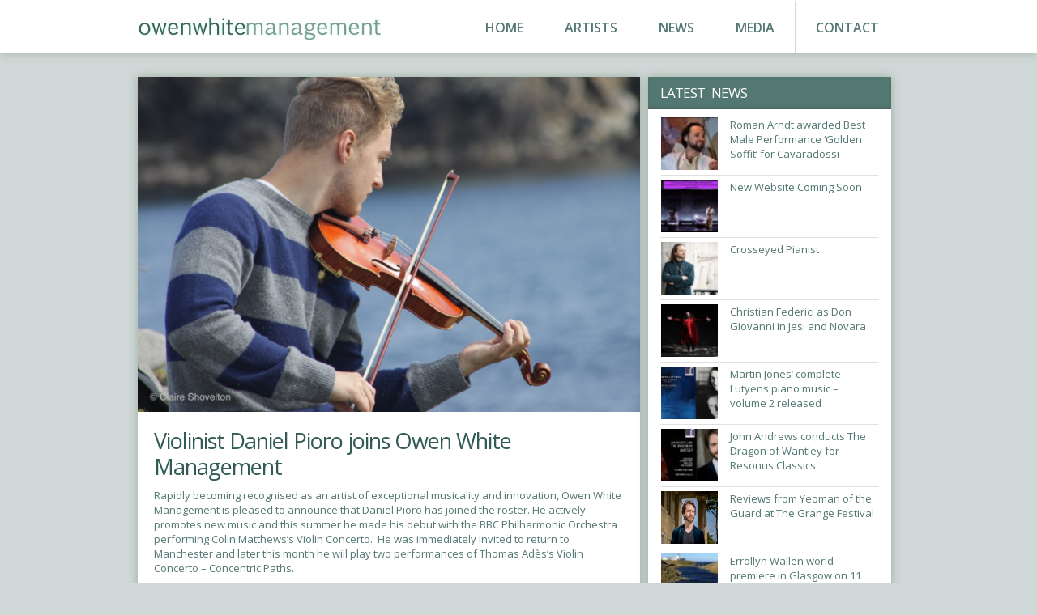

--- FILE ---
content_type: text/html; charset=UTF-8
request_url: https://www.owenwhitemanagement.com/violinist-daniel-pioro-joins-owen-white-management/
body_size: 8346
content:
<!doctype html>
<!--[if lt IE 7 ]><html lang="en" class="no-js ie6"> <![endif]-->
<!--[if IE 7 ]><html lang="en" class="no-js ie7"> <![endif]-->
<!--[if IE 8 ]><html lang="en" class="no-js ie8"> <![endif]-->
<!--[if IE 9 ]><html lang="en" class="no-js ie9"> <![endif]-->
<!--[if (gt IE 9)|!(IE)]><!--><html lang="en" class="no-js"> <!--<![endif]-->
<head>
    <meta http-equiv="Content-Type" content="text/html; charset=UTF-8" />
    <meta http-equiv="X-UA-Compatible" content="IE=edge,chrome=1">
    <meta name="viewport" content="width=device-width,initial-scale=1">
    
    
<meta name="description" content="International Management for Classical Musicians and Singers" />    <link rel="profile" href="http://gmpg.org/xfn/11" />
    <link rel="alternate" type="application/rss+xml" title="RSS 2.0" href="https://www.owenwhitemanagement.com/feed/" />
    <link rel="pingback" href="https://www.owenwhitemanagement.com/xmlrpc.php" />
    <meta name='robots' content='index, follow, max-image-preview:large, max-snippet:-1, max-video-preview:-1' />
	<style>img:is([sizes="auto" i], [sizes^="auto," i]) { contain-intrinsic-size: 3000px 1500px }</style>
	
	<!-- This site is optimized with the Yoast SEO plugin v26.4 - https://yoast.com/wordpress/plugins/seo/ -->
	<title>Violinist Daniel Pioro joins Owen White Management | OwenWhite Management</title>
	<link rel="canonical" href="https://www.owenwhitemanagement.com/violinist-daniel-pioro-joins-owen-white-management/" />
	<meta property="og:locale" content="en_GB" />
	<meta property="og:type" content="article" />
	<meta property="og:title" content="Violinist Daniel Pioro joins Owen White Management | OwenWhite Management" />
	<meta property="og:description" content="Rapidly becoming recognised as an artist of exceptional musicality and innovation, Owen White Management is pleased to announce that Daniel Pioro has joined the roster. He actively promotes new music and this summer he made his debut with the BBC Philharmonic Orchestra performing Colin Matthews&#8217;s Violin Concerto.  He was immediately invited to return to Manchester and later this month he will play two performances of Thomas Adès&#8217;s Violin Concerto &#8211;." />
	<meta property="og:url" content="https://www.owenwhitemanagement.com/violinist-daniel-pioro-joins-owen-white-management/" />
	<meta property="og:site_name" content="OwenWhite Management" />
	<meta property="article:publisher" content="https://www.facebook.com/owenwhitemanagement/" />
	<meta property="article:published_time" content="2016-09-07T11:09:40+00:00" />
	<meta property="article:modified_time" content="2017-09-28T18:25:23+00:00" />
	<meta property="og:image" content="https://www.owenwhitemanagement.com/wp-content/uploads/2016/08/image1-3.jpg" />
	<meta property="og:image:width" content="1280" />
	<meta property="og:image:height" content="854" />
	<meta property="og:image:type" content="image/jpeg" />
	<meta name="author" content="John Owen" />
	<meta name="twitter:card" content="summary_large_image" />
	<meta name="twitter:creator" content="@OWManagement" />
	<meta name="twitter:site" content="@OWManagement" />
	<meta name="twitter:label1" content="Written by" />
	<meta name="twitter:data1" content="John Owen" />
	<script type="application/ld+json" class="yoast-schema-graph">{"@context":"https://schema.org","@graph":[{"@type":"Article","@id":"https://www.owenwhitemanagement.com/violinist-daniel-pioro-joins-owen-white-management/#article","isPartOf":{"@id":"https://www.owenwhitemanagement.com/violinist-daniel-pioro-joins-owen-white-management/"},"author":{"name":"John Owen","@id":"https://www.owenwhitemanagement.com/#/schema/person/7f9c1ce232f9487a8d7cf693a2803f03"},"headline":"Violinist Daniel Pioro joins Owen White Management","datePublished":"2016-09-07T11:09:40+00:00","dateModified":"2017-09-28T18:25:23+00:00","mainEntityOfPage":{"@id":"https://www.owenwhitemanagement.com/violinist-daniel-pioro-joins-owen-white-management/"},"wordCount":80,"publisher":{"@id":"https://www.owenwhitemanagement.com/#organization"},"image":{"@id":"https://www.owenwhitemanagement.com/violinist-daniel-pioro-joins-owen-white-management/#primaryimage"},"thumbnailUrl":"https://www.owenwhitemanagement.com/wp-content/uploads/2016/08/image1-3.jpg","articleSection":["Uncategorized"],"inLanguage":"en-GB"},{"@type":"WebPage","@id":"https://www.owenwhitemanagement.com/violinist-daniel-pioro-joins-owen-white-management/","url":"https://www.owenwhitemanagement.com/violinist-daniel-pioro-joins-owen-white-management/","name":"Violinist Daniel Pioro joins Owen White Management | OwenWhite Management","isPartOf":{"@id":"https://www.owenwhitemanagement.com/#website"},"primaryImageOfPage":{"@id":"https://www.owenwhitemanagement.com/violinist-daniel-pioro-joins-owen-white-management/#primaryimage"},"image":{"@id":"https://www.owenwhitemanagement.com/violinist-daniel-pioro-joins-owen-white-management/#primaryimage"},"thumbnailUrl":"https://www.owenwhitemanagement.com/wp-content/uploads/2016/08/image1-3.jpg","datePublished":"2016-09-07T11:09:40+00:00","dateModified":"2017-09-28T18:25:23+00:00","breadcrumb":{"@id":"https://www.owenwhitemanagement.com/violinist-daniel-pioro-joins-owen-white-management/#breadcrumb"},"inLanguage":"en-GB","potentialAction":[{"@type":"ReadAction","target":["https://www.owenwhitemanagement.com/violinist-daniel-pioro-joins-owen-white-management/"]}]},{"@type":"ImageObject","inLanguage":"en-GB","@id":"https://www.owenwhitemanagement.com/violinist-daniel-pioro-joins-owen-white-management/#primaryimage","url":"https://www.owenwhitemanagement.com/wp-content/uploads/2016/08/image1-3.jpg","contentUrl":"https://www.owenwhitemanagement.com/wp-content/uploads/2016/08/image1-3.jpg","width":1280,"height":854},{"@type":"BreadcrumbList","@id":"https://www.owenwhitemanagement.com/violinist-daniel-pioro-joins-owen-white-management/#breadcrumb","itemListElement":[{"@type":"ListItem","position":1,"name":"Home","item":"https://www.owenwhitemanagement.com/"},{"@type":"ListItem","position":2,"name":"Blog","item":"https://www.owenwhitemanagement.com/blog/"},{"@type":"ListItem","position":3,"name":"Violinist Daniel Pioro joins Owen White Management"}]},{"@type":"WebSite","@id":"https://www.owenwhitemanagement.com/#website","url":"https://www.owenwhitemanagement.com/","name":"OwenWhite Management","description":"International Management for Classical Musicians and Singers","publisher":{"@id":"https://www.owenwhitemanagement.com/#organization"},"potentialAction":[{"@type":"SearchAction","target":{"@type":"EntryPoint","urlTemplate":"https://www.owenwhitemanagement.com/?s={search_term_string}"},"query-input":{"@type":"PropertyValueSpecification","valueRequired":true,"valueName":"search_term_string"}}],"inLanguage":"en-GB"},{"@type":"Organization","@id":"https://www.owenwhitemanagement.com/#organization","name":"Owen White Management","url":"https://www.owenwhitemanagement.com/","logo":{"@type":"ImageObject","inLanguage":"en-GB","@id":"https://www.owenwhitemanagement.com/#/schema/logo/image/","url":"https://www.owenwhitemanagement.com/wp-content/uploads/2015/11/OW-Favicon.png","contentUrl":"https://www.owenwhitemanagement.com/wp-content/uploads/2015/11/OW-Favicon.png","width":513,"height":513,"caption":"Owen White Management"},"image":{"@id":"https://www.owenwhitemanagement.com/#/schema/logo/image/"},"sameAs":["https://www.facebook.com/owenwhitemanagement/","https://x.com/OWManagement"]},{"@type":"Person","@id":"https://www.owenwhitemanagement.com/#/schema/person/7f9c1ce232f9487a8d7cf693a2803f03","name":"John Owen","sameAs":["https://owenwhitemanagement.com"]}]}</script>
	<!-- / Yoast SEO plugin. -->


<link rel='dns-prefetch' href='//sharecdn.social9.com' />
<link rel='dns-prefetch' href='//fonts.googleapis.com' />
<script type="text/javascript">
/* <![CDATA[ */
window._wpemojiSettings = {"baseUrl":"https:\/\/s.w.org\/images\/core\/emoji\/16.0.1\/72x72\/","ext":".png","svgUrl":"https:\/\/s.w.org\/images\/core\/emoji\/16.0.1\/svg\/","svgExt":".svg","source":{"concatemoji":"https:\/\/www.owenwhitemanagement.com\/wp-includes\/js\/wp-emoji-release.min.js?ver=6.8.3"}};
/*! This file is auto-generated */
!function(s,n){var o,i,e;function c(e){try{var t={supportTests:e,timestamp:(new Date).valueOf()};sessionStorage.setItem(o,JSON.stringify(t))}catch(e){}}function p(e,t,n){e.clearRect(0,0,e.canvas.width,e.canvas.height),e.fillText(t,0,0);var t=new Uint32Array(e.getImageData(0,0,e.canvas.width,e.canvas.height).data),a=(e.clearRect(0,0,e.canvas.width,e.canvas.height),e.fillText(n,0,0),new Uint32Array(e.getImageData(0,0,e.canvas.width,e.canvas.height).data));return t.every(function(e,t){return e===a[t]})}function u(e,t){e.clearRect(0,0,e.canvas.width,e.canvas.height),e.fillText(t,0,0);for(var n=e.getImageData(16,16,1,1),a=0;a<n.data.length;a++)if(0!==n.data[a])return!1;return!0}function f(e,t,n,a){switch(t){case"flag":return n(e,"\ud83c\udff3\ufe0f\u200d\u26a7\ufe0f","\ud83c\udff3\ufe0f\u200b\u26a7\ufe0f")?!1:!n(e,"\ud83c\udde8\ud83c\uddf6","\ud83c\udde8\u200b\ud83c\uddf6")&&!n(e,"\ud83c\udff4\udb40\udc67\udb40\udc62\udb40\udc65\udb40\udc6e\udb40\udc67\udb40\udc7f","\ud83c\udff4\u200b\udb40\udc67\u200b\udb40\udc62\u200b\udb40\udc65\u200b\udb40\udc6e\u200b\udb40\udc67\u200b\udb40\udc7f");case"emoji":return!a(e,"\ud83e\udedf")}return!1}function g(e,t,n,a){var r="undefined"!=typeof WorkerGlobalScope&&self instanceof WorkerGlobalScope?new OffscreenCanvas(300,150):s.createElement("canvas"),o=r.getContext("2d",{willReadFrequently:!0}),i=(o.textBaseline="top",o.font="600 32px Arial",{});return e.forEach(function(e){i[e]=t(o,e,n,a)}),i}function t(e){var t=s.createElement("script");t.src=e,t.defer=!0,s.head.appendChild(t)}"undefined"!=typeof Promise&&(o="wpEmojiSettingsSupports",i=["flag","emoji"],n.supports={everything:!0,everythingExceptFlag:!0},e=new Promise(function(e){s.addEventListener("DOMContentLoaded",e,{once:!0})}),new Promise(function(t){var n=function(){try{var e=JSON.parse(sessionStorage.getItem(o));if("object"==typeof e&&"number"==typeof e.timestamp&&(new Date).valueOf()<e.timestamp+604800&&"object"==typeof e.supportTests)return e.supportTests}catch(e){}return null}();if(!n){if("undefined"!=typeof Worker&&"undefined"!=typeof OffscreenCanvas&&"undefined"!=typeof URL&&URL.createObjectURL&&"undefined"!=typeof Blob)try{var e="postMessage("+g.toString()+"("+[JSON.stringify(i),f.toString(),p.toString(),u.toString()].join(",")+"));",a=new Blob([e],{type:"text/javascript"}),r=new Worker(URL.createObjectURL(a),{name:"wpTestEmojiSupports"});return void(r.onmessage=function(e){c(n=e.data),r.terminate(),t(n)})}catch(e){}c(n=g(i,f,p,u))}t(n)}).then(function(e){for(var t in e)n.supports[t]=e[t],n.supports.everything=n.supports.everything&&n.supports[t],"flag"!==t&&(n.supports.everythingExceptFlag=n.supports.everythingExceptFlag&&n.supports[t]);n.supports.everythingExceptFlag=n.supports.everythingExceptFlag&&!n.supports.flag,n.DOMReady=!1,n.readyCallback=function(){n.DOMReady=!0}}).then(function(){return e}).then(function(){var e;n.supports.everything||(n.readyCallback(),(e=n.source||{}).concatemoji?t(e.concatemoji):e.wpemoji&&e.twemoji&&(t(e.twemoji),t(e.wpemoji)))}))}((window,document),window._wpemojiSettings);
/* ]]> */
</script>
<link rel='stylesheet' id='oss-social-sharing-front-css' href='https://www.owenwhitemanagement.com/wp-content/plugins/simplified-social-share/oss-social-sharing/assets/css/oss-social-sharing-front.css?ver=6.8.3' type='text/css' media='all' />
<link rel='stylesheet' id='oss-share-widget-style-css' href='https://sharecdn.social9.com/v2/css/os-share-widget-style.css?ver=6.8.3' type='text/css' media='all' />
<style id='wp-emoji-styles-inline-css' type='text/css'>

	img.wp-smiley, img.emoji {
		display: inline !important;
		border: none !important;
		box-shadow: none !important;
		height: 1em !important;
		width: 1em !important;
		margin: 0 0.07em !important;
		vertical-align: -0.1em !important;
		background: none !important;
		padding: 0 !important;
	}
</style>
<link rel='stylesheet' id='fuse-framework-frontend-css' href='https://www.owenwhitemanagement.com/wp-content/themes/metrovibes-parent/framework/static/css/frontend.css?ver=6.8.3' type='text/css' media='all' />
<link rel='stylesheet' id='stylesheet-css' href='https://www.owenwhitemanagement.com/wp-content/themes/metrovibes-child/style.css?ver=6.8.3' type='text/css' media='all' />
<link rel='stylesheet' id='fonts-css' href='//fonts.googleapis.com/css?family=Open+Sans%3A300italic%2C400italic%2C600italic%2C700italic%2C400%2C700%2C600%2C300&#038;ver=6.8.3' type='text/css' media='all' />
<link rel='stylesheet' id='screen_css-css' href='https://www.owenwhitemanagement.com/wp-content/themes/metrovibes-child/screen.css?ver=6.8.3' type='text/css' media='all' />
<link rel='stylesheet' id='animate-css' href='https://www.owenwhitemanagement.com/wp-content/themes/metrovibes-parent/css/animate.min.css?ver=6.8.3' type='text/css' media='all' />
<link rel='stylesheet' id='cusel-css' href='https://www.owenwhitemanagement.com/wp-content/themes/metrovibes-parent/css/cusel.css?ver=6.8.3' type='text/css' media='all' />
<link rel='stylesheet' id='prettyPhoto-css' href='https://www.owenwhitemanagement.com/wp-content/themes/metrovibes-parent/framework/static/css/prettyPhoto.css?ver=6.8.3' type='text/css' media='all' />
<link rel='stylesheet' id='shCore-css' href='https://www.owenwhitemanagement.com/wp-content/themes/metrovibes-parent/css/shCore.css?ver=6.8.3' type='text/css' media='all' />
<link rel='stylesheet' id='shThemeDefault-css' href='https://www.owenwhitemanagement.com/wp-content/themes/metrovibes-parent/css/shThemeDefault.css?ver=6.8.3' type='text/css' media='all' />
<link rel='stylesheet' id='tfuse-newsletter-css-css' href='https://www.owenwhitemanagement.com/wp-content/themes/metrovibes-parent/framework/extensions/newsletter/static/css/newsletter_clientside.css?ver=6.8.3' type='text/css' media='all' />
<link rel='stylesheet' id='youtube-channel-gallery-css' href='https://www.owenwhitemanagement.com/wp-content/plugins/youtube-channel-gallery/styles.css?ver=6.8.3' type='text/css' media='all' />
<link rel='stylesheet' id='jquery.magnific-popup-css' href='https://www.owenwhitemanagement.com/wp-content/plugins/youtube-channel-gallery/magnific-popup.css?ver=6.8.3' type='text/css' media='all' />
<script type="text/javascript" src="https://www.owenwhitemanagement.com/wp-includes/js/jquery/jquery.min.js?ver=3.7.1" id="jquery-core-js"></script>
<script type="text/javascript" src="https://www.owenwhitemanagement.com/wp-includes/js/jquery/jquery-migrate.min.js?ver=3.4.1" id="jquery-migrate-js"></script>
<script type="text/javascript" src="https://www.owenwhitemanagement.com/wp-content/themes/metrovibes-child/js/jquery.preloadify.min.js?ver=6.8.3" id="jquery.preloadify-js"></script>
<link rel="https://api.w.org/" href="https://www.owenwhitemanagement.com/wp-json/" /><link rel="alternate" title="JSON" type="application/json" href="https://www.owenwhitemanagement.com/wp-json/wp/v2/posts/3613" />
<link rel='shortlink' href='https://www.owenwhitemanagement.com/?p=3613' />
<link rel="alternate" title="oEmbed (JSON)" type="application/json+oembed" href="https://www.owenwhitemanagement.com/wp-json/oembed/1.0/embed?url=https%3A%2F%2Fwww.owenwhitemanagement.com%2Fviolinist-daniel-pioro-joins-owen-white-management%2F" />
<link rel="alternate" title="oEmbed (XML)" type="text/xml+oembed" href="https://www.owenwhitemanagement.com/wp-json/oembed/1.0/embed?url=https%3A%2F%2Fwww.owenwhitemanagement.com%2Fviolinist-daniel-pioro-joins-owen-white-management%2F&#038;format=xml" />
<link rel="shortcut icon" href="https://www.owenwhitemanagement.com/wp-content/uploads/2013/04/favicon.png"/>
<style type="text/css">
@media only screen and (min-width: 768px) {
#facebook-likebox-4 {height:600px !important}
#facebook-likebox-4 iframe {height:600px !important}
}


.footer_social .social-yt {
display: inline-block;
width: 40px;
height: 40px;
overflow: hidden;
background: transparent url(https://www.owenwhitemanagement.com/wp-content/themes/metrovibes-child/images/yt.png) 0 0 no-repeat;
margin: 0 4px;
background-size: 40px;
}</style>
<link rel="icon" href="https://www.owenwhitemanagement.com/wp-content/uploads/2015/11/cropped-OW-Favicon-150x150.png" sizes="32x32" />
<link rel="icon" href="https://www.owenwhitemanagement.com/wp-content/uploads/2015/11/cropped-OW-Favicon-300x300.png" sizes="192x192" />
<link rel="apple-touch-icon" href="https://www.owenwhitemanagement.com/wp-content/uploads/2015/11/cropped-OW-Favicon-300x300.png" />
<meta name="msapplication-TileImage" content="https://www.owenwhitemanagement.com/wp-content/uploads/2015/11/cropped-OW-Favicon-300x300.png" />
		<style type="text/css" id="wp-custom-css">
			/*
Welcome to Custom CSS!

To learn how this works, see https://wp.me/PEmnE-Bt
*/

@media only screen and (min-width: 768px) {

#facebook-likebox-4 iframe {
	height: 600px !important;
}	
}
.artistvdo{display:inline-block;}

.cusel {
  border: 1px solid #d1d9d8; 
}
.p{
   padding-top: 2px;
}
.cusel {
    border: 1px solid #D1D9D8 !important;
}
.cusel .cuselActive {
    color: #315B54 !important;
}
h5.showdiv {
    cursor: pointer;
}
.blgrecntpst {
 
 
    margin: auto;
   
webkit-box-shadow: 0px 0px 30px 0px rgba(0,0,0,0.24);
    -moz-box-shadow: 0px 0px 30px 0px rgba(0,0,0,0.24);
    box-shadow: 0px 0px 30px 0px rgba(0,0,0,0.24);
    background: #fff;
    margin-top: 40px;
    margin-bottom: 20px;


} 
.inbox h2:first-child {
	margin-top: 0;
}
.blgrecntpst h2 {
    padding-left: 35px;
    
}

.blgrecntpst-cntnt .blgrecntpst-ttle {
	padding-left: 0px;
}

.blgrecntpst h3 {
    color: rgba(23,24,25);
  
    font-size: 26px;
}
.blgrecntpst .row {
    display: -ms-flexbox;
    display: flex;
    -ms-flex-wrap: wrap;
    flex-wrap: wrap;
  width:100%;
}
@media only screen and (min-width: 769px) {
.blgrecntpst .row {
	width:95%;
	padding-left: 22px;
	}}



.sub-parent{
	display:flex;
}

.sub-parent div{
	width:100%;
}

@media (min-width: 768px){
.col-md-4 {
  -ms-flex: 0 0 33.333333%;
    flex: 0 0 33.333333%;
    max-width: 33.333333%;
}
	

}
.blgrecntpst-cntnt {
    padding: 15px;
}

.blgrecntpst-cntnt .blgrecntpst-ttle {
   
  font-size: 16px !important;
    color: rgba(60,60,60);
    margin: auto;
    font-weight: 500;
    line-height: 1.5em;
    height: 3em;
    overflow: hidden;
    /* white-space: nowrap; */
    /* text-overflow: ellipsis; */
    width: 100%;
}
@media screen and (min-width: 780px) {
	.blgrecntpst-cntnt img {
    width: 100%;
      min-height: 190px !important;
    object-fit: cover;
   
		max-height: 190px;
}
	

}
@media screen and (max-width: 779px) {
.col-md-4 {
  margin-bottom:30px;
}
	.blgrecntpst-cntnt img {
    width: 100%;
  object-fit: cover;
    max-height: 124px;
    
}
	
}
@media screen and (max-width: 767px) {
	.blgrecntpst-cntnt img {
  
    max-height: 400px;
}
		.sub-parent{
		display:block;
			text-align:left !important;
	}
}
span.day.enddate {
    font-weight: 500;
    font-size: 12px;
	padding-left: 5px;
	padding-right: 5px
}
p.excerpt {
    font-size: 16px;
    
    padding-bottom: 10px;
}
section.colouredback {
    background: #D1D9D8;
	padding-top: 50px;
	    padding-bottom: 50px;
}
.widget_facebook_likebox{overflow-x:scroll;}
.cuselText {color: #537771;}


.post-date{
	background-repeat:no-repeat !important;
}



.featured-content .blgrecntpst{
	margin-top: 70px;
	padding-bottom:30px;
	padding-top: 30px;
}

.featured-content .inbox{
	width:100%;
	max-width:960px;
	margin:auto;
}

#middle.full_width .content
{
	padding-bottom:0px !important;
}
 
@media only screen and (min-width: 280px) and (max-width: 420px) {
	.sub-parent h5, .blgrecntpst-cntnt .blgrecntpst-ttle {
		font-size: 14px !important;
	}
.blgrecntpst h2 {
    padding-left: 15px;
}
}

.blgrecntpst-ttle:hover {
    text-decoration: underline;
}

.blgrecntpst-date{
	    color: #8a9b98;
}

.blgrecntpst-date:hover{
	color:#537771;
}		</style>
		
<script type="text/javascript">/* <![CDATA[ */
tf_script={"TF_THEME_PREFIX":"metrovibes","TFUSE_THEME_URL":"https:\/\/www.owenwhitemanagement.com\/wp-content\/themes\/metrovibes-parent","ajaxurl":"https:\/\/www.owenwhitemanagement.com\/wp-admin\/admin-ajax.php"};
/* ]]> */</script>
</head>
<body class="chrome">
    <div class="body_wrap">
        <!-- header top bar -->
	<div class="header_top">
            <div class="container">
                               <a href="https://www.owenwhitemanagement.com"><div class="logo"><img src="https://www.owenwhitemanagement.com/wp-content/uploads/2015/01/OWLOGOTest2-300x29.jpg"   border="0" /></div></a>
                      <div id="topmenu" class="menu-menu-container"><ul id="menu-menu" class="dropdown"><li id="menu-item-3360" class="menu-item menu-item-type-post_type menu-item-object-page menu-item-home menu-item-3360"><a href="https://www.owenwhitemanagement.com/"><span>Home</span></a></li>
<li id="menu-item-962" class="menu-item menu-item-type-custom menu-item-object-custom menu-item-has-children menu-item-962"><a href="https://www.owenwhitemanagement.com/?post_type=artist&#038;posts=all"><span></i>Artists</span></a>
<ul class="sub-menu">
	<li id="menu-item-5548" class="menu-item menu-item-type-custom menu-item-object-custom menu-item-5548"><a href="https://www.owenwhitemanagement.com/?post_type=artist&#038;role=composers"><span>Composers</span></a></li>
	<li id="menu-item-1654" class="menu-item menu-item-type-custom menu-item-object-custom menu-item-1654"><a href="https://www.owenwhitemanagement.com/?post_type=artist&#038;role=conductors"><span>Conductors</span></a></li>
	<li id="menu-item-1651" class="menu-item menu-item-type-custom menu-item-object-custom menu-item-1651"><a href="https://www.owenwhitemanagement.com/?post_type=artist&#038;role=sopranos"><span>Sopranos</span></a></li>
	<li id="menu-item-1653" class="menu-item menu-item-type-custom menu-item-object-custom menu-item-1653"><a href="https://www.owenwhitemanagement.com/?post_type=artist&#038;role=mezzo-sopranos"><span>Mezzo-sopranos</span></a></li>
	<li id="menu-item-1610" class="menu-item menu-item-type-custom menu-item-object-custom menu-item-1610"><a href="https://www.owenwhitemanagement.com/?post_type=artist&#038;role=tenors"><span>Tenors</span></a></li>
	<li id="menu-item-1656" class="menu-item menu-item-type-custom menu-item-object-custom menu-item-1656"><a href="https://www.owenwhitemanagement.com/?post_type=artist&#038;role=baritones"><span>Baritones</span></a></li>
	<li id="menu-item-1657" class="menu-item menu-item-type-custom menu-item-object-custom menu-item-1657"><a href="https://www.owenwhitemanagement.com/?post_type=artist&#038;role=bass"><span>Basses</span></a></li>
	<li id="menu-item-1658" class="menu-item menu-item-type-custom menu-item-object-custom menu-item-1658"><a href="https://www.owenwhitemanagement.com/?post_type=artist&#038;role=pianists"><span>Pianists</span></a></li>
	<li id="menu-item-1659" class="menu-item menu-item-type-custom menu-item-object-custom menu-item-1659"><a href="https://www.owenwhitemanagement.com/?post_type=artist&#038;role=instrumentalists"><span>Instrumentalists</span></a></li>
	<li id="menu-item-5383" class="menu-item menu-item-type-custom menu-item-object-custom menu-item-5383"><a href="https://www.owenwhitemanagement.com/?post_type=artist&#038;role=cabaret"><span>Cabaret</span></a></li>
	<li id="menu-item-1660" class="menu-item menu-item-type-custom menu-item-object-custom menu-item-1660"><a href="https://www.owenwhitemanagement.com/?post_type=artist&#038;role=master-classes"><span>Master Classes</span></a></li>
</ul>
</li>
<li id="menu-item-1594" class="menu-item menu-item-type-post_type menu-item-object-page menu-item-1594"><a href="https://www.owenwhitemanagement.com/news/"><span>News</span></a></li>
<li id="menu-item-1675" class="menu-item menu-item-type-post_type menu-item-object-page menu-item-1675"><a href="https://www.owenwhitemanagement.com/media/"><span>Media</span></a></li>
<li id="menu-item-1039" class="menu-item menu-item-type-post_type menu-item-object-page menu-item-1039"><a href="https://www.owenwhitemanagement.com/contact/"><span></i>Contact</span></a></li>
</ul></div>                
            </div>
        </div>
        <div class="clear"></div>
      
          <div id="middle" class="cols2">
 
    <div class="container">
        <!-- content --> 
        <div class="content" role="main">
            <article class="post-item post-detail clearfix"> 
                                        <div class="post-image" ><span style="display:none"><a href="https://www.owenwhitemanagement.com/wp-content/uploads/2016/08/image1-3.jpg" rel="prettyPhoto[gallery3613]">https://www.owenwhitemanagement.com/wp-content/uploads/2016/08/image1-3.jpg</a></span><a href="https://www.owenwhitemanagement.com/wp-content/uploads/2016/08/image1-3.jpg" rel="prettyPhoto[gallery3613]"><img src="https://www.owenwhitemanagement.com/wp-content/uploads/2016/08/image1-3.jpg"  class=" " alt="Violinist Daniel Pioro joins Owen White Management" height="210" /></a></div>
<div class="post-title"><h2>Violinist Daniel Pioro joins Owen White Management</h2></div>
<div class="post-meta-top">
</div>
<div class="post-desc clearfix">
     <p>Rapidly becoming recognised as an artist of exceptional musicality and innovation, Owen White Management is pleased to announce that Daniel Pioro has joined the roster. He actively promotes new music and this summer he made his debut with the BBC Philharmonic Orchestra performing <a href="https://www.bbc.co.uk/programmes/b07qbh33">Colin Matthews&#8217;s Violin Concerto</a>.  He was immediately invited to return to Manchester and later this month he will play two performances of Thomas Adès&#8217;s Violin Concerto &#8211; Concentric Paths.</p>
</div>
<div class="post_pagination"></div>

                             
            </article>
             <div class="clear"></div>
                        </div>
        <!--/ content --> 
                            <div class="sidebar">
                    
    <div class="widget-container widget_recent_entries">
        <h3 class="widget-title">Latest News</h3>
        <ul>
                            <li>
                    <a href="https://www.owenwhitemanagement.com/roman-arndt-awarded-best-male-performance-for-cavaradossi/"><img src="https://www.owenwhitemanagement.com/wp-content/uploads/2025/11/Roman-Arndt-1-60x60.jpg"  class="thumbnail" alt="Roman Arndt awarded Best Male Performance &#8216;Golden Soffit&#8217; for Cavaradossi" width="60" height="60" /></a>
                    <div class="post-title">
                        <a href="https://www.owenwhitemanagement.com/roman-arndt-awarded-best-male-performance-for-cavaradossi/">Roman Arndt awarded Best Male Performance &#8216;Golden Soffit&#8217; for Cavaradossi</a>
                    </div>
					                </li>

                            <li>
                    <a href="https://www.owenwhitemanagement.com/new-website-coming-soon/"><img src="https://www.owenwhitemanagement.com/wp-content/uploads/2025/11/Powder_Her_Face_c_Ludwig_Olah_0567-1294x600-copy-60x60.jpg"  class="thumbnail" alt="New Website Coming Soon" width="60" height="60" /></a>
                    <div class="post-title">
                        <a href="https://www.owenwhitemanagement.com/new-website-coming-soon/">New Website Coming Soon</a>
                    </div>
					                </li>

                            <li>
                    <a href="https://www.owenwhitemanagement.com/crosseyed-pianist/"><img src="https://www.owenwhitemanagement.com/wp-content/uploads/2025/11/DSC01901-60x60.jpg"  class="thumbnail" alt="Crosseyed Pianist" width="60" height="60" /></a>
                    <div class="post-title">
                        <a href="https://www.owenwhitemanagement.com/crosseyed-pianist/">Crosseyed Pianist</a>
                    </div>
					                </li>

                            <li>
                    <a href="https://www.owenwhitemanagement.com/christian-federici-as-don-giovanni-in-jesi-and-novara/"><img src="https://www.owenwhitemanagement.com/wp-content/uploads/2025/11/DSC9943-M-Pozzi-15.10.2025-60x60.jpg"  class="thumbnail" alt="Christian Federici as Don Giovanni in Jesi and Novara" width="60" height="60" /></a>
                    <div class="post-title">
                        <a href="https://www.owenwhitemanagement.com/christian-federici-as-don-giovanni-in-jesi-and-novara/">Christian Federici as Don Giovanni in Jesi and Novara</a>
                    </div>
					                </li>

                            <li>
                    <a href="https://www.owenwhitemanagement.com/martin-jones-complete-lutyens-piano-music-volume-2-released/"><img src="https://www.owenwhitemanagement.com/wp-content/uploads/2022/09/Screen-Shot-2022-09-05-at-10.57.23-60x60.png"  class="thumbnail" alt="Martin Jones&#8217; complete Lutyens piano music &#8211; volume 2 released" width="60" height="60" /></a>
                    <div class="post-title">
                        <a href="https://www.owenwhitemanagement.com/martin-jones-complete-lutyens-piano-music-volume-2-released/">Martin Jones&#8217; complete Lutyens piano music &#8211; volume 2 released</a>
                    </div>
					                </li>

                            <li>
                    <a href="https://www.owenwhitemanagement.com/john-andrews-conducts-the-dragon-of-wantley-for-resonus-classics/"><img src="https://www.owenwhitemanagement.com/wp-content/uploads/2022/07/Studio_Project-60x60.jpeg"  class="thumbnail" alt="John Andrews conducts The Dragon of Wantley for Resonus Classics" width="60" height="60" /></a>
                    <div class="post-title">
                        <a href="https://www.owenwhitemanagement.com/john-andrews-conducts-the-dragon-of-wantley-for-resonus-classics/">John Andrews conducts The Dragon of Wantley for Resonus Classics</a>
                    </div>
					                </li>

                            <li>
                    <a href="https://www.owenwhitemanagement.com/john-andrews-conducts-at-the-grange-festival/"><img src="https://www.owenwhitemanagement.com/wp-content/uploads/2019/09/john-andrews-008-copy-e1568979507226.jpg"  class="thumbnail" alt="Reviews from Yeoman of the Guard at The Grange Festival" width="60" height="60" /></a>
                    <div class="post-title">
                        <a href="https://www.owenwhitemanagement.com/john-andrews-conducts-at-the-grange-festival/">Reviews from Yeoman of the Guard at The Grange Festival</a>
                    </div>
					                </li>

                            <li>
                    <a href="https://www.owenwhitemanagement.com/errollyn-wallen-world-premiere-in-glasgow-on-11-june/"><img src="https://www.owenwhitemanagement.com/wp-content/uploads/2022/06/Studio_Project3-60x60.jpeg"  class="thumbnail" alt="Errollyn Wallen world premiere in Glasgow on 11 June" width="60" height="60" /></a>
                    <div class="post-title">
                        <a href="https://www.owenwhitemanagement.com/errollyn-wallen-world-premiere-in-glasgow-on-11-june/">Errollyn Wallen world premiere in Glasgow on 11 June</a>
                    </div>
					                </li>

                    </ul>
    </div>

                    </div><!--/ .sidebar -->
                </div> 
</div><!--/ .middle -->
 <div class="clear"></div>
 <div class="middle-bottom">
    <div class="container">
            </div>
</div>

<input type="hidden" value="" name="homepage"  />
<input type="hidden" value="nonehomeall" name="allhome"  />
<input type="hidden" value="allblogcategories" name="allblog"  />
<input type="hidden" value="544,542,585,545,537,538,543,1,541" name="categories_ids"  />
<footer style='
                        background: #ad9077;
                        background: -moz-linear-gradient(45deg,  #639882 0%, #435660 100%);
                        background: -webkit-gradient(linear, left bottom, right top, color-stop(0%,#639882), color-stop(100%,#435660));
                        background: -webkit-linear-gradient(30deg,  #639882 0%,#435660 100%);
                        background: -o-linear-gradient(45deg,  #639882 0%,#435660 100%);
                        background: -ms-linear-gradient(45deg,  #639882 0%,#435660 100%);
                        background: linear-gradient(45deg,  #639882 0%,#435660 100%);
                            box-shadow:inset 0 6px 0 rgba(0,0,0,.1);
                        filter: progid:DXImageTransform.Microsoft.gradient( startColorstr= "#639882",endColorstr= "#435660",GradientType=1 );     
                        '
                        >
    <div class="container clearfix">
        <div class="footer_social "><a href="https://www.facebook.com/owenwhitemanagement" target="_blank" class="social-fb"><span>Facebook</span></a><a href="https://soundcloud.com/owen-white-management" target="_blank" class="social-sc"><span>Soundcloud</span></a><a href="https://www.youtube.com/channel/UCH6XAhtbX1-1O2b1kH7a-jg/feed" target="_blank" class="social-yt"><span>YouTube</span></a><a href="https://www.twitter.com/owmanagement" target="_blank" class="social-twitter"><span>Twitter</span></a></div>
<div class="copyright">
                        <div class="copyright">© Owen White Management 2016 <br> <p style="text-align: center;font-size:10px;color:#fff;">designed by <a href="https://www.tanarts.com/business-websites" target="_blank">taas</a> & built with <a href="https://symben.com/" target="_blank">symben</a> | powered by <a href="https://wordpress.org/" target="_blank">wordpress</a> | theme: metro vibes by <a href="https://themefuse.com/" target="_blank">themefuse</a></p></div>
                    </div>    </div>
</footer>
<!--/ footer -->
<script type="speculationrules">
{"prefetch":[{"source":"document","where":{"and":[{"href_matches":"\/*"},{"not":{"href_matches":["\/wp-*.php","\/wp-admin\/*","\/wp-content\/uploads\/*","\/wp-content\/*","\/wp-content\/plugins\/*","\/wp-content\/themes\/metrovibes-child\/*","\/wp-content\/themes\/metrovibes-parent\/*","\/*\\?(.+)"]}},{"not":{"selector_matches":"a[rel~=\"nofollow\"]"}},{"not":{"selector_matches":".no-prefetch, .no-prefetch a"}}]},"eagerness":"conservative"}]}
</script>
<script type="text/javascript" src="https://www.owenwhitemanagement.com/wp-includes/js/comment-reply.min.js?ver=6.8.3" id="comment-reply-js" async="async" data-wp-strategy="async"></script>
<script type="text/javascript" src="https://www.owenwhitemanagement.com/wp-content/themes/metrovibes-parent/js/libs/modernizr.min.js?ver=6.8.3" id="modernizr-js"></script>
<script type="text/javascript" src="https://www.owenwhitemanagement.com/wp-content/themes/metrovibes-parent/js/libs/jquery-migrate.min.js?ver=6.8.3" id="jquery-migrate.min-js"></script>
<script type="text/javascript" src="https://www.owenwhitemanagement.com/wp-content/themes/metrovibes-parent/js/libs/respond.min.js?ver=6.8.3" id="respond-js"></script>
<script type="text/javascript" src="https://www.owenwhitemanagement.com/wp-content/themes/metrovibes-parent/js/jquery.easing.1.3.min.js?ver=6.8.3" id="jquery.easing-js"></script>
<script type="text/javascript" src="https://www.owenwhitemanagement.com/wp-includes/js/hoverIntent.min.js?ver=1.10.2" id="hoverIntent-js"></script>
<script type="text/javascript" id="general-js-extra">
/* <![CDATA[ */
var display = {"max_specific":"0","number":"1","items":"40","startPage":"1","maxPages":"0","nextLink":""};
/* ]]> */
</script>
<script type="text/javascript" src="https://www.owenwhitemanagement.com/wp-content/themes/metrovibes-parent/js/general.js?ver=6.8.3" id="general-js"></script>
<script type="text/javascript" src="https://www.owenwhitemanagement.com/wp-content/themes/metrovibes-parent/js/jquery.carouFredSel.min.js?ver=6.8.3" id="carouFredSel-js"></script>
<script type="text/javascript" src="https://www.owenwhitemanagement.com/wp-content/themes/metrovibes-parent/js/jquery.touchSwipe.min.js?ver=6.8.3" id="touchSwipe-js"></script>
<script type="text/javascript" src="https://www.owenwhitemanagement.com/wp-content/themes/metrovibes-parent/js/jquery.tools.min.js?ver=6.8.3" id="jquery.tools-js"></script>
<script type="text/javascript" src="https://www.owenwhitemanagement.com/wp-content/themes/metrovibes-parent/js/jquery.fitvids.js?ver=6.8.3" id="jquery.fitvids-js"></script>
<script type="text/javascript" src="https://www.owenwhitemanagement.com/wp-content/themes/metrovibes-parent/js/jquery.bxslider.min.js?ver=6.8.3" id="jquery.bxslider-js"></script>
<script type="text/javascript" src="https://www.owenwhitemanagement.com/wp-content/themes/metrovibes-parent/js/jquery.customInput.js?ver=6.8.3" id="customInput-js"></script>
<script type="text/javascript" src="https://www.owenwhitemanagement.com/wp-content/themes/metrovibes-parent/js/custom.js?ver=6.8.3" id="custom-js"></script>
<script type="text/javascript" src="https://www.owenwhitemanagement.com/wp-content/themes/metrovibes-child/js/cusel-min.js?ver=6.8.3" id="cusel-min-js"></script>
<script type="text/javascript" src="https://www.owenwhitemanagement.com/wp-content/themes/metrovibes-parent/framework/static/javascript/jquery.prettyPhoto.js?ver=3.1.4" id="prettyPhoto-js"></script>
<script type="text/javascript" src="//maps.google.com/maps/api/js?sensor=false&amp;ver=1.0" id="maps.google.com-js"></script>
<script type="text/javascript" src="https://www.owenwhitemanagement.com/wp-content/themes/metrovibes-parent/js/jquery.gmap.min.js?ver=3.3.0" id="jquery.gmap-js"></script>
<script type="text/javascript" src="https://www.owenwhitemanagement.com/wp-content/themes/metrovibes-parent/js/shCore.js?ver=2.1.382" id="shCore-js"></script>
<script type="text/javascript" src="https://www.owenwhitemanagement.com/wp-content/themes/metrovibes-parent/js/shBrushPlain.js?ver=2.1.382" id="shBrushPlain-js"></script>
<script type="text/javascript" src="https://www.owenwhitemanagement.com/wp-content/themes/metrovibes-parent/js/SyntaxHighlighter.js?ver=6.8.3" id="SyntaxHighlighter-js"></script>
<script type="text/javascript" src="https://www.owenwhitemanagement.com/wp-content/themes/metrovibes-parent/framework/extensions/newsletter/static/js/newsletter_clientside.js?ver=6.8.3" id="tfuse-newsletter-js-js"></script>
<script type="text/javascript" src="https://www.owenwhitemanagement.com/wp-includes/js/wp-embed.min.js?ver=6.8.3" id="wp-embed-js" defer="defer" data-wp-strategy="defer"></script>
<script type="text/javascript" src="https://www.owenwhitemanagement.com/wp-content/plugins/simplified-social-share/oss-social-sharing/assets/js/oss_share.js?ver=6.8.3" id="opensocialshare_javascript_init-js"></script>
<script type="text/javascript" src="https://sharecdn.social9.com/v2/js/opensocialsharedefaulttheme.js?ver=6.8.3" id="open_share-js"></script>
<script type="text/javascript" src="https://sharecdn.social9.com/v2/js/opensocialshare.js?ver=6.8.3" id="open_shares-js"></script>

               <script type="text/javascript">
        var shareWidget = new OpenSocialShare();
        shareWidget.init({
             isEmailContentReadOnly:false,isTotalShare:true,isMobileFriendly:true,isShortenUrl:true,isOpenSingleWindow:false,                 
            isCounterWidgetTheme: 0, // 0 or 1 - standard themes or counter widget themes
            isHorizontalCounter: 0, // 0 or 1 - counter on top or counter to right - counter themes only
            isHorizontalLayout: 1, // 0 or 1 - vertical layout or horizontal layout
            widgetIconSize: "32", // "16" or "32" - 16px or 32px standard themes only
                       widgetStyle: "responsive", //"image", "square" or "responsive" - standard themes only
            
           
            providers: {
                
                   top: ["Print","Twitter","Facebook","Pinterest","Reddit"]
                },
           widgets: {
                 //all : _private.getAllButtonName(_private.widgetConfig),
                      top: ["Facebook Like","Twitter Tweet","Google+ Share","Pinterest Pin it","LinkedIn Share"]
                      },
                          theme: 'OpenSocialShareDefaultTheme',
             
        });
        shareWidget.injectInterface(".oss_horizontal_share");
        shareWidget.setWidgetTheme(".oss_horizontal_share");
    </script>
            <!-- {tfuse-footer-includes} --></div>
</body>
</html>





--- FILE ---
content_type: text/css; charset=UTF-8
request_url: https://www.owenwhitemanagement.com/wp-content/themes/metrovibes-child/style.css?ver=6.8.3
body_size: 3995
content:
/*
Theme Name: MetroVibes Child
Theme URI: http://themefuse.com/demo/wp/metro-vibes/
Description: Child theme for the MetroVibes theme. Child themes are the recommended way of making modifications to a theme. <a href="http://codex.wordpress.org/Child_Themes">Reade More</a>
Author: ThemeFuse
Author URI: http://themefuse.com
Template: metrovibes-parent
*/

@import url("../metrovibes-parent/style.css");

.mejs-container, .mejs-container .mejs-controls, .mejs-embed, .mejs-embed body {
    margin-left: 10px !important;
}
.comment-form .rowSubmit {
    background: #fff; 
   }
.entry .post-date, .content .post-date {
    background: transparent url(images/ribbon-date.png) no-repeat;
}

.cols2 .add-comment, .cols2 .comment-respond {
	box-shadow:0 0 12px rgba(65,95,67,.38) !important; 
	-webkit-box-shadow:0 0 12px rgba(65,95,67,.38) !important;
	-moz-box-shadow:0 0 12px rgba(65,95,67,.38) !important;
}
.cusel {
  border: #d1d9d8 !important;
}
.team-box {
	box-shadow:0 0 12px rgba(65,95,67,.38);
	-webkit-box-shadow:0 0 12px rgba(65,95,67,.38);
	-moz-box-shadow:0 0 12px rgba(65,95,67,.38);}

.post-item {
	box-shadow:0 0 12px rgba(65,95,67,.38);
	-webkit-box-shadow:0 0 12px rgba(65,95,67,.38);
	-moz-box-shadow:0 0 12px rgba(65,95,67,.38);}
.widget_facebook_likebox {
	box-shadow:0 0 12px rgba(65,95,67,.38);
	-webkit-box-shadow:0 0 12px rgba(65,95,67,.38);
	-moz-box-shadow:0 0 12px rgba(65,95,67,.38);}
.header_top {
	box-shadow:0 0 12px rgba(65,95,67,.38);
	-webkit-box-shadow:0 0 12px rgba(65,95,67,.38);
	-moz-box-shadow:0 0 12px rgba(65,95,67,.38);}
.content_box {
	box-shadow:0 0 12px rgba(65,95,67,.38);
	-webkit-box-shadow:0 0 12px rgba(65,95,67,.38);
	-moz-box-shadow:0 0 12px rgba(65,95,67,.38);}
.middle-bottom {
    box-shadow:0 0 12px rgba(65,95,67,.38);
  
	}
.post-date span.date {
    color: #ffffff !important;
    font-size: 16px;
}
a {color: #537771;
text-decoration: none;
outline: none;}

.header-bottom .header-title h1 ,
.header-title h5 {
		color:#ffffff !important
  }
.mfp-container:before {
height: 50% !important}

.widget_facebook_likebox{margin-bottom: 20px !important}

dd {
   
    margin-right: 5px;
    margin-left: 5px;
    margin-top: 10px;
    font-size: smaller;
}
/*GENERAL STYLING*/
.post-item {margin-bottom: 20px !important}
.sidebar {margin: 0 !important}
.post-desc td {
    padding-top: 4px;
    padding-right: 4px;
    padding-bottom: 4px;
    padding-left: 4px;
}
h1, h2, h3, h4, h5 {
	color: #315B54;
	font-family: 'Open Sans', serif;
	font-weight: 400;
	line-height: 1.2em;
	margin-bottom: 1em;
	margin-top: 20px;
}

h6 {margin-top: 0 !important}

body {
	font-family: 'Open Sans', sans-serif;
	color: #315B54;
	font-size: 14px;
	line-height: 1.6em;
	position: relative;
	background: #D1D9D8;
}
.dropdown > li {
	display: block;
	float: left;
	position: relative;
	border-right: 1px solid #D1D9D8;
	border-top: 3px solid transparent;
	height: 62px;
	line-height: 62px;
}
.post-desc th {
  padding-left: 4px;
}

.dropdown > li:hover, .dropdown > li.current-menu-item {
	background-color: #D1D9D8;
	border-top: 3px solid #315B54;
	height: 62px;
	line-height: 62px;
}
.dropdown li a {
	display: block;
	color: #537771;
	padding: 0 25px;
}
.dropdown li li:hover, .dropdown li li.current-menu-item {
	border-left: 3px solid #315B54;
	background-color: #D1D9D8;
	width: 195px;
}

.dropdown li li:hover, .dropdown li li.current-menu-parent, .dropdown li li.current-menu-item {
	border-left: 3px solid hsla(170, 30%, 27%, 1);
	background-color: hsla(173, 10%, 84%, 1);
	width: 195px;
}
.dropdown li.current-menu-ancestor {
	border-top: 3px solid hsla(170, 30%, 27%, 1);
	background-color: hsla(173, 10%, 84%, 1);
}
.question h2 {
	margin: 0;
	float: left;
	font-style: italic;
	color: #8F684E;
	font-size: 32px;
	line-height: 1.4em;
	letter-spacing: -1px
}
.post-meta.post-read {
    visibility: hidden;
    padding: 0 0px !important;
}
.post-item .post-image {
margin-bottom: 0px !important;
}



.service_item .service_title h2 {
	font-size: 23px;
	color: #315B54;
	vertical-align: middle;
}

.service_item .service_desc p, .team-text p {
	font-style: italic;
	color: #698681;
	font-size: 14px;
}
.partener h2 {
	font-style: italic;
	font-size: 18px;
	color: #274F40;
	position: relative;
	top: -57px;
	margin-bottom: -21px;
}

hr {
	border: solid #d4d4d4;
	border-width: 1px 0 0;
	clear: both;
	margin: 10px 0 20px;
	height: 0
}
.custom-checkbox label.checked, .custom-radio label.checked {
	background-position: -10px -110px;
	color: #537771
}
::-moz-selection {
 background: #698681;
 color: #fff;
 text-shadow: none
}
::selection {
	background: #698681;
	color: #fff;
	text-shadow: none
}

input[type="text"], input[type="password"], input[type="email"], input[type="reset"], select, textarea {
	resize: none;
	font-family: 'Open Sans', sans-serif;
	background: #fff;
	font-size: 13px;
	border: 1px solid #D1D9D8;
	padding: 8px 10px;
	color: #999;
}

.btn-red, .btn-default, input.btn-default {
	background: #638c85;
	background: -moz-linear-gradient(top, #638c85 0%, #537771 100%);
	background: -webkit-gradient(linear, left top, left bottom, color-stop(0%, #638c85), color-stop(100%, #537771));
	background: -webkit-linear-gradient(top, #638c85 0%, #537771 100%);
	background: -o-linear-gradient(top, #638c85 0%, #537771 100%);
	background: -ms-linear-gradient(top, #638c85 0%, #537771 100%);
	background: linear-gradient(to bottom, #638c85 0%, #537771 100%);
 filter: progid:DXImageTransform.Microsoft.gradient( startColorstr='#638c85', endColorstr='#537771', GradientType=0 );
	box-shadow: inset 0 1px 0 #537771, 0 2px 5px rgba(65,95,67,.38);
	border: 1px solid #537771;
}
.btn-hover, .btn-default:hover {
	background: #9bd8ce;
	background: -moz-linear-gradient(top, #9bd8ce 0%, #72a59c 100%);
	background: -webkit-gradient(linear, left top, left bottom, color-stop(0%, #9bd8ce), color-stop(100%, #72a59c));
	background: -webkit-linear-gradient(top, #9bd8ce 0%, #72a59c 100%);
	background: -o-linear-gradient(top, #9bd8ce 0%, #72a59c 100%);
	background: -ms-linear-gradient(top, #9bd8ce 0%, #72a59c 100%);
	background: linear-gradient(to bottom, #9bd8ce 0%, #72a59c 100%);
 filter: progid:DXImageTransform.Microsoft.gradient( startColorstr='#9bd8ce', endColorstr='#72a59c', GradientType=0 );
	box-shadow: inset 0 1px 0 #9bd8ce, 0 2px 5px rgba(154,125,108,.49);
	border: 1px solid #9bd8ce;
}





/*STYLING OF ARTIST PAGES*/

.header_top2{

  background: linear-gradient(to right, #639882 , #435660);
   	box-shadow:0 0 12px rgba(65,95,67,.38);
    	padding: 10px 3px 10px 0;
	position: relative;
    	text-align: center;
    	width: 100%;
	font-style: italic !important;
}

.header_top3{
 margin-left: 49px;
    margin-right: 59px;
    margin-top: 11px;
 }

.header_top3 h2 {
  color: #ffffff;
}
.article, .h1 {
top-margin: 20px
}
.post-item .post-desc  {
    margin: 0 18px 10px;
    color: #315B54;
    font-size: 13px !important 
	}
.content_box h2 {
	color: #315B54;
}
.content_box p {
	color: #315B54;
	font-size: 13px;
}
ul {
    list-style: none;

}
.sidebar .widget-container {
padding: 0 0px 0px 0px 0px !important;
}

#recentcomments li {
	margin:5px 0 0 !important;
	padding: 19px 0;
	margin-left: 0px !important
}







.sidebar .quote-text {
	color: #698681;
	background: url(images/icons/quote.png) 1 2px no-repeat;
	padding: 20px 0px 0 35px;
	font-size: 14px
}
.sidebar .quote-author, .sidebar .quote-author span {
	color: #9AA6A4;
	text-transform: none;
	text-align: right
}
.sidebar mark {
	background: #ffffff;
	color: #9AA6A4 !important;
	display: block;
	padding: 5px;
	font-weight: normal;
	font-size: 70% !important
}
.tabs_framed .tabcontent a {
	color: #416963
}
.tabs_framed .tabcontent .inner {
	z-index: 10;
	padding: 30px;
	background: #fff;
	color: #698681
}

.entry .tabcontent h2, .entry .tabcontent h3, .entry .tabcontent h4, .entry .tabcontent h5, .entry .tabcontent h6 {
	margin: 5px 0 10px 0;
	color: #416963
}




/*HOMEPAGE HEADER STYLING*/

.header .header_video>iframe {
  width: 100% !important;
  max-width:500px!important;
  height: 300px !important;
}
.header_video {
  max-width: 500px;
  margin: 0 auto;
  margin-top: 35px;
}

.caroufredsel_wrapper {
    height: 375px
}

.vidimg_slider .slider_image {
	background: url(images/slider_image_box.png) center no-repeat;
	width: 426px;
	height: 220px;
}


.sidebar .widget-container .widget-title {
    line-height: 40px !important;
    height: 40px !important;
    padding: 0 0 0 15px !important;
    margin: 0 0 0px !important;
}





.sidebar .widget-container {
	padding-bottom: 2px !important;
}
.sidebar .widget-container .widget-title {
	font: 17px 'Open Sans';
	text-transform: uppercase;
	color: #fff;
	background: #537771;
	line-height: 60px;
	height: 60px;
	padding: 0 0 0 35px;
	margin: 0 0 20px;
	letter-spacing: -1px;
	word-spacing: 5px;
	box-shadow: inset 0 -3px 3px 0rgba(73,73,73,.3);
	-webkit-box-shadow: inset 0 -3px 3px 0 rgba(73,73,73,.3);
	-moz-box-shadow: inset 0 -3px 3px 0rgba(73,73,73,.3);
	-ms-box-shadow: inset 0 -3px 3px 0 rgba(73,73,73,.3);
	-o-box-shadow: inset 0 -3px 3px 0 rgba(73,73,73,.3);
}
.sidebar .widget-container-2 .widget-title {
	font: 17px 'Open Sans';
	color: #315B54;
	padding: 0;
	margin: 0 0 10px;
	letter-spacing: -1px;
	word-spacing: 5px;
}

.wpaudio-position{display:none !important;}
.wp-audio-shortcode{margin-left: -10px !important; visibility: visible !important; }
.contact-address .name {
	font-size: 18px;
	color: #315B54;
}
.widget-tweeter .tweet_item {
	padding: 0 35px;
	font-size: 14px;
	margin-bottom: 30px;
	line-height: 1.4em;
	color: #537771;
}
.sidebar .widget {
	margin-bottom: 10px
}

.widget_contact .contact-address {
	padding: 0;
	font-size: 15px
}
.sidebar .widget_contact .contact-address .address {
	margin: 0 0 20px 0;
	color: #537771;
	font-size: 13px
}
.contact-address div {
	clear: both;
	line-height: 1.4em;
	padding: 1px 0;
	font-weight: normal
}
.sidebar .contact-address em {
	color: #315B54;
	display: inline-block;
	width: 52px;
	font-size: 15px;
	font-style: normal;
	font-weight: bolder;
	background-repeat: no-repeat
}
.sidebar .contact-address div span, .sidebar .contact-address .mail a {
	color: #315B54
}
.sidebar .contact-address .mail a:hover {
	color: #e8890f
}

.content .link-arrow {
	clear: both;
	padding-right: 15px;
	color: #537771;
	text-transform: uppercase;
	font-size: 12px;
	font-weight: bold
}
.widget_recent_entries .post-title a {
	color: #537771;
}
.widget_recent_entries .post-title a:hover {
	color: #829894
}
.sidebar .widget-container.widget_recent_comments a {
	color: #537771;
  margin-top: 10px;
}
.widget_recent_posts ul li .post-title, .widget_popular_posts ul li .post-title {
	color: #416963;
	font-size: 15px;
	margin-bottom: 5px
}
.widget-container.widget_recent_entries li, .widget-container.widget_recent_comments li {
	clear: both;
	margin: 5px;
	/* padding:17px 0;*/
	padding-top: 5px ;
	padding-left: 0px !important;
	padding-right: 5px !important;
	padding-bottom: 5px;
	border-style: thin !important;
	color: #537771;
	border-top: 1px solid #fffff;
    	border-bottom: 1px solid #fff;
	border-left: 1px solid #fff;
	border-right: 1px solid #fff;
}
.sidebar .widget-container .widget-title {
	font: 17px 'Open Sans';
	text-transform: uppercase;
	color: #fff;
	background: #537771;
	line-height: 60px;
	height: 60px;
	padding: 0 0 0 35px;
	margin: 0 0 20px;
	letter-spacing: -1px;
	word-spacing: 5px;
	box-shadow: inset 0 -3px 3px 0rgba(73,73,73,.3);
	-webkit-box-shadow: inset 0 -3px 3px 0 rgba(73,73,73,.3);
	-moz-box-shadow: inset 0 -3px 3px 0rgba(73,73,73,.3);
	-ms-box-shadow: inset 0 -3px 3px 0 rgba(73,73,73,.3);
	-o-box-shadow: inset 0 -3px 3px 0 rgba(73,73,73,.3);
}

.f-col .widget-container a:hover {
	color: #A68066;
}
.widget-tweeter .tweet_item {
padding-top: 5px !important;
padding-bottom: 5px !important;
padding-left: 16px !important;
padding-right: 15px !important;
margin-bottom: 0px !important;
}
.widget-tweeter .tweet_item .tweet_image {
    display: inherit;
    float: left;
    padding-right: 3px;
    padding-top: 3px;
}
.link-more {
	text-transform: uppercase;
	font-weight: bolder;
	color: #8F684E;
	font-size: 16px;
}
.post-item .post-desc p, .about-item .about-desc p {
	margin-bottom: 10px;
	color: #537771;
}
.post-item .post-title h2, .about-item .about-title h2 {
	 margin-top: 20px !important;
	color: #315B54; 
	width: 100%;
}
.author-text h4 {
	color: #315B54; 
}
.author-description {
    border-top: 2px solid #ccc;
}
.author-box {
    display: none;
}
/* .post-item .post-title h2, .about-item .about-title h2 {
    color: #315B54;
    float: right;
    margin: 0;
    width: 70%;
} */

.post-item .post-title h2 a, .about-item .about-title h2 a {
	color: #315B54;
}
.post-item .post-title h2 a:hover, .about-item .about-title h2 a:hover {
	color: #829894;
}
.post-item .post-meta-bot {
	background: #ffffff !important;
}
.post-item .post-meta, .post-meta a {
	float: left;
	text-transform: uppercase;
	color: #537771;
	font-weight: bold;
	background: #ffffff;
	text-align: center !important;
	padding: 12px 0;
	height: 24px;
	font-size: 15px;
}
.post-item .post-meta a:hover {
	color: #8F684E;
}



.link-reset {
	color: #315b54;
	font-size: 12px;
	text-shadow: 0 1px 1px #fff;
	font-weight: 500;
	text-transform: uppercase;
	position: absolute;
	top: 21px;
	right: 45px
}
.link-reset:hover {
	color: #537771
}



.round-img-01 h2{ 
	border-bottom:1px solid #315B54; 
	padding-bottom:4px;
display: inline-block;
width: 40px;
height: auto;
overflow: hidden;
background: transparent url(images/yt.png) 0 0 no-repeat !important;
margin: 0 4px;
background-size: 40px;
}
.footer_social .social-sc {
display: inline-block;
width: 40px;
height: 40px;
overflow: hidden;
background: transparent url(images/sc.png) 0 0 no-repeat;
margin: 0 4px;
background-size: 40px;
}
.tweet_image {
display: none;
}


.header_slider {
	width: 960px;
	height: 375px
}
.header_slider .oneByOne1 {
	width: 960px;
	height: 354px!important;
	top: 0;
	left: 0;
	position: relative;
	overflow: hidden
}
.header_slider .oneByOne_slide {
	position: relative;
	width: 960px;
	height: 354px!important
}
#middle.full_width .content {
	padding: 30px 0 90px!important
}
#middle.full_width2 .content, #middle.cols2 .content, #middle.cols2 .sidebar {
	padding: 30px 0!important;
}



.vidimg_slider .slider_item {
	width: 900px;
	height: 375px!important;
	padding: 30px 30px 0
}
/* widget text */
.sidebar .widget_text .textwidget {
	line-height: 1.5em;
	padding: 0;
	color: #537771;
	font-family: 'Open Sans', sans-serif;
	font-size: 13px
}
.content .widget_text {
	padding: 40px;
	margin-bottom: 35px;
}
.content .widget_text .textwidget {
	font-family: 'Open Sans', sans-serif;
	font-size: 13px;
	color: #8e8071;
	line-height: 1.4em;
}
.sidebar .widget_text .textwidget {
	padding: 15px 15px;
}
.sidebar .widget_text .textwidget p {
	margin-bottom: 15px
}
.sidebar .widget_text .textwidget p:last-child, .sidebar .widget_text .textwidget p.last {
	margin-bottom: 0;
}
.sidebar .widget_text .textwidget a {
	color: #ff7200
}
.f-col .widget_text .textwidget {
	color: #d6dee1;
	font-size: 13px;
}
.team-text h4 {
	font-size: 23px;
	color: #315B54;
}


.middle-bottom {
margin-top: 60px;
}
.post-meta.post-view {
display: none;
}
.post-meta.post-comm {
display: none;
}
.post-meta.post-author {
display: none;
}
.post-item .post-meta-bot {
background: #D1D9D8;
}
add-comment h3, .comment-respond h3, .contact-form h3 {
	height: 89px;
	line-height: 89px;
	color: #315B54;
	font-size: 23px;
	text-shadow: 0 1px 1px #fff;
	padding: 0 45px;
	margin: 0 !important
}
.comment-form .row .label_title {
	line-height: 18px;
	display: block;
	color: #315B54;
	font-size: 16px;
	margin-bottom: 6px;
}
.comment-form .inputtext, .comment-form .textarea, .comment-form .select_styled, #topm-select {
	color: #315B54 !important;
	font-size: 14px;
	line-height: 18px;
	width: 233px;
	margin: 3px 0
}
.comment-form .rowRadio, .comment-form .rowCheckbox {
	width: 255px
}
.comment-form .input_styled .label_title {
	margin-bottom: 10px
}
.comment-form .input_full {
	width: 558px
}



.cusel .cuselActive {
color: #BC9A83 !important}
.cusel .cusel-scroll-wrap {
color: #315B54 !important }
.cusel span {
border-top: 1px solid #D1D9D8 !important;
}
.cusel .jScrollPaneContainer {
border: 1px solid #D1D9D8 !important;
}
.sidebar .widget-container {
	position: relative !important;
	line-height: 1.4em;
	font-size: 13px;
	background: #fff;
	margin-bottom: 20px;
	padding: 0 0 0px;
	box-shadow: 0 0 12px rgba(65,95,67,.38);
	-webkit-box-shadow: 0 0 12px rgba(65,95,67,.38);
	-khtml-box-shadow: 0 0 12px rgba(65,95,67,.38);
	-moz-box-shadow: 0 0 12px rgba(65,95,67,.38);
	-ms-box-shadow: 0 0 12px rgba(65,95,67,.38);
}





/*ALEX */
@media all and (max-width: 599px){
	
	.contact-page #middle .container .team_list{
		text-align: center;
	}
	
	.contact-page #middle .container .team_list .team-box {
		float: none;
		display: inline-block;
	}
}
@media all and (min-width: 600px) and (max-width: 767px){

	.contact-page #middle .container {
    width: 85% !important;  
	}
	
	.contact-page #middle .container .content{
		width: 100%;
	}
	
	.contact-page #middle .content  .team_list .team-box{
		width: 48% !important;
		margin-right:10px;
	}
}
/* end code Alex */

.post-desc table {
    font-size: 12px;
    line-height: 1;
    
}

.post-desc th {
text-align: left !important
}

.myTable td {
padding: 3px !important;

}

.quote_right, .quote_left, .quote_center, blockquote {

	font-size:15px;
	font-style:italic;
	color:#537771;
	padding:3px 0 3px 0;
	line-height:1.5em;
	font-weight:600}
/* Links 

.sidebar .contact-address div span, .sidebar .contact-address .mail a {
color: #315B54 !important;
}
.sidebar .quote-text {
color: #698681;
background-image: url(http://www.owenwhitemanagement.com/wp-content/themes/metrovibes-parent/images/icons/quote.png) ;
background-position: 1px 2px;
background-repeat: no-repeat !important;
background-color: transparent !important;
padding: 20px 0px 0 35px;
font-size: 14px;
z-index: -1;
}










/* Style the tab */
div.tab {
    overflow: hidden;
    border: 1px solid #ccc;
    background-color: #f1f1f1;
}

/* Style the buttons inside the tab */
div.tab button {
    background-color: inherit;
    float: left;
    border: none;
    outline: none;
    cursor: pointer;
    padding: 0px 16px;
    transition: 0.3s;
}

/* Change background color of buttons on hover */
div.tab button:hover {
    background-color: #ddd;
}

/* Create an active/current tablink class */
div.tab button.active {
    background-color: #ccc;
}

/* Style the tab content */
.tabcontent {
    display: none;
    padding: 6px;
    border: 1px solid #ccc;
    border-top: none;
}
.show{
 display: block; 
}
.pstsos{
 padding:20px 0px; 
}



#artistimages {
 -moz-column-width: 13em;
 -webkit-column-width: 13em;
 -moz-column-gap: 1em;
 -webkit-column-gap: 1em; 
  padding: 20px 0px;
  background:#f5f5f5;
  
}

.Media a {
 display: inline-block;
 margin:  0.25rem;
 width:  100%; 
}


@media screen and (-webkit-min-device-pixel-ratio:0)
{ 

.artistimages {
 display: inline-block;
 width:  100%;
}


img {
 margin:   0; 
}
}
.artistimages {
 -moz-column-width: 13em;
 -webkit-column-width: 13em;
 -moz-column-gap: 1em;
 -webkit-column-gap: 1em; 
  
}

.artistimages {
 display:block;
 width:  100%;
}


img {
 margin:   0; 
}


.artistimages h3{display:block;}
.inside-img{display:inline-block;float:left;}
.mediacap {
  display: inline-grid;
  padding-bottom: 10px;
}
.mediacap1{height:15px; display: inline-grid;width: 100%;}
.dropdown > li.current-menu-item {
    border-top: 3px solid #537771;
}
.ttl{text-align: center;
    padding: 20px;
    margin: 0px;
  color: white;
  font-style: italic;
background: linear-gradient(to right, #639882 , #435660);}
.dwnimg img{max-width:80px !important;float:left;margin-right:10px;margin-bottom:10px;padding-left:10px}
a.dwnimg{display:block;}
a.dwnimg:after{clear:both;display:block;content:'';}
.dwntxt{display:block;}
.sideimg a{border-bottom:2px solid #eee;margin-bottom:4px;}

--- FILE ---
content_type: text/css; charset=UTF-8
request_url: https://www.owenwhitemanagement.com/wp-content/themes/metrovibes-child/screen.css?ver=6.8.3
body_size: 700
content:
@import url("../metrovibes-parent/screen.css");

@media only screen and (min-width: 280px) {
  div.tab button {
        padding: 0px 4px;
    }
   button {
       font-size: 10px;
}
.post-detail div {
line-height: 1.4 !important
  }
.post-desc table {
  font-size: 9px;
  }
.team-box .team-contact {
background: #ffffff !important}

.video iframe {
  width: 100% !important;
  height: 150px;
}
.mfp-iframe-scaler iframe {
height: 100% !important}

.post-item .post-title.tf_show_published_date2 {
    margin: 0px 0px 10px 70px;
}
.content .post-date {
left: 10px}

.vidimg_slider .prev, .vidimg_slider .next, .img_slider .prev, .img_slider .next {
top: 110px !important;}

.widget-container.widget_recent_entries ul, .widget-container.widget_recent_comments ul {
    padding: 0 0px;
margin: 0 10px;}

.header-bottom .header-title {
padding: 0px 0 5px;}
h2 {font-size: 17px !important}

.header-title h2 {
    font-size: 15px !important;
margin-top:0 !important}

.vidimg_slider .slider_text h2 {
    font-size: 20px;}

.post-item .post-title, .about-item .about-title {
    margin: 10px 15px 0px 10px;
}
h6 {font-size: 11px}
.post-item .post-desc {
 margin: 10px 15px 0px 10px;}


.caroufredsel_wrapper {
height: 260px !important}
.comment-form .contactForm .rowSubmit {
    padding-top: 0px;
    padding-right: 25px;
    padding-bottom: 80px;
    padding-left: 25px;
    margin-top: 20px;
    margin-right: 0px;
    margin-bottom: 20px;
    margin-left: 0px;
}
.header .container {
height: 260px;
    padding-top: 25px;}

.header_thin .container {
    height: 75px;
    padding-top: 25px;
}
}
@media only screen and (min-width: 480px){
 .artistvdo .vddo{
  width:48%;
  display: inline-block;
  float:left;
  margin: 0px 1%;
padding-bottom: 10px;
}
.artistvdo{display: inline-flex;}
.post-desc table {
  font-size: 12px;
  }
  
.comment-form .contactForm .rowSubmit {
    padding-top: 0px;
    padding-right: 25px;
    padding-bottom: 80px;
    padding-left: 25px;
    margin-top: 20px;
    margin-right: 0px;
    margin-bottom: 20px;
    margin-left: 0px;
}
  div.tab button {
        padding: 0px 8px;
    }
button {
       font-size: 12px;
}
h2 {font-size: 22px !important}
.team-box {width: 210px !important;
margin: 0 12px 20px 12px}

.header-bottom .header-title {
padding: 25px 0 29px;} 

.video iframe {width: 100% !important;
  height: 120px;
}
.mfp-iframe-scaler iframe {
height: 100% !important}

#facebook-likebox-5 iframe {width: 100% !important;
height: 600px !important}
h6 {font-size: 12px}


.vidimg_slider .prev, .vidimg_slider .next, .img_slider .prev, .img_slider .next {
top: 175px!important;}

.vidimg_slider .slider_text h2 {
    font-size: 25px;
padding: 0 !important;}
.widget-container.widget_recent_entries ul, .widget-container.widget_recent_comments ul {
    padding: 0 0px;
margin: 0 10px;}


.header-title h2 {font-size: 17px !important}
.caroufredsel_wrapper {
height: 320px !important}

  .header .container {
height: 320px;
  padding-top: 25px;}

.header_thin .container {
    height: 90px;
    padding-top: 25px;
}
  }
  


@media only screen and (min-width: 768px) {
  div.tab button {
        padding: 0px 8px;
    }
   button {
       font-size: 12px;
}
h1 {font-size: 27px !important}
.team-box {
width: 204px !important;
margin: 0 10px 20px 10px}

h6 {font-size: 12px}
.post-item .post-title h2 {
font-size: 22px}
.header-title h2 {font-size: 22px !important}
#facebook-likebox-5 iframe {width: 100% !important;
height: 600px !important}

.logo {width:35%}
.vidimg_slider .slider_image {padding:22px 29px 100px 30px;}

.vidimg_slider .prev, .vidimg_slider .next, .img_slider .prev, .img_slider .next {top: 150px !important;}

.video iframe {width: 100% !important;
}
.mfp-iframe-scaler iframe {
height: 100% !important}

.widget-container.widget_recent_entries ul, .widget-container.widget_recent_comments ul {padding: 0 0px;
margin: 0 10px;}

.vidimg_slider .slider_text h2 {font-size: 20px;}


.caroufredsel_wrapper {
height: 375px !important}

.video iframe {
    height: 120px; }

  .header .container {
height: 380px;
  padding-top: 5px;
  }

.header_thin .container {
    height: 90px;
    padding-top: 25px;
}
  .vidimg_slider .slider_text {
    font-size: 12px;
    line-height: 1.2em;
}
}


    
@media only screen and (min-width: 990px) {
div.tab button {
        padding: 0px 16px;
    }
  button {
       font-size: 14px;
}
.team-box {
width: 290px !important;
margin: 0 10px 20px 10px
}


.post-item .post-title.tf_show_published_date2 {
    margin: 0px 0px 10px 90px;
}
.post-item .post-title h2 {
font-size: 27px}

.content .post-date {
left: 18px}

.video iframe {width: 100% !important;
  height: 150px;
}
.mfp-iframe-scaler iframe {
height: 100% !important}

.post-item .post-image img {width: 100%}
.partnerships li {float: left;
margin-right: 48px!important;
}

.vidimg_slider .slider_text h2 {font-size: 32px;}

.vidimg_slider .prev, .vidimg_slider .next, .img_slider .prev, .img_slider .next {top: 150px !important;}

vidimg_slider .slider_text h2 {font-size: 35px !important;}
 .widget-container.widget_recent_entries ul, .widget-container.widget_recent_comments ul {padding: 0 0px;
margin: 0 10px;}

.sidebar .widget-container .widget-title {
font: 17px 'Open Sans';
        line-height: 40px;
        height: 40px;
        padding: 0 0 0 15px;
        margin: 0 0 0px;}

.post-item .post-title, .about-item .about-title {
    margin: 10px 18px 10px 20px;}

.post-item .post-desc {
 margin: 10px 18px 10px 20px;}

#facebook-likebox-5 iframe {width: 100% !important;
height: 600px !important}
h1 {font-size: 27px;
margin-left: 8px}
h2 {font-size: 27px !important}
h6 {font-size: 13px}
  
.vidimg_slider .slider_text {
    font-size: 15px;
  line-height: 1.6em;
}
	
.blgrecntpst{
    margin-top: 0;
    padding-bottom: 30px;
    padding-left: 35px;
    padding-right: 20px;
    padding-top: 35px;
}

}
@media only screen and (max-width: 768px) {
.twitter li {
    padding-left: 30px;
    padding-top: 15px;
    border-top: 1px solid #e1e0e0;
    border-bottom: 1px solid #fff;
    list-style: none;
    margin-bottom: 15px !important;
    color: #4f5e62;
    min-height: 24px;
    font-size: 13px;
    font-style: italic;
    line-height: 1.3em;
}
}



--- FILE ---
content_type: text/css; charset=UTF-8
request_url: https://www.owenwhitemanagement.com/wp-content/themes/metrovibes-parent/css/cusel.css?ver=6.8.3
body_size: 55
content:
/*
	styles for select
*/
.cusel,
.cuselFrameRight,
.jScrollPaneDrag,
.jScrollArrowUp,
.jScrollArrowDown {

}
.cusel {
	height: 34px;
	background-position: left top;
	display: inline-block;
	position: relative;
	cursor: pointer;
	font-size: 14px;
	z-index: 2;
}

.cuselFrameRight {
	position: absolute;
	z-index: 2;
	top: 0;
	right: 0;
	height: 100%;
	width: 32px;
	background:url(../images/select_arrow.png) 0 0;
    opacity: 0.8;
}

.cuselText {
	height: 40px;
	padding: 0 0 0 11px;
	cursor: pointer;
	overflow: hidden;
	z-index: 1;
	font-family: 'Open Sans', Arial, Helvetica, sans-serif;
	font-size:14px;
	line-height:40px;
	text-shadow:none;
	position: absolute;
	top: 0;
	left: 0;
	color:#5c5146
}
.cusel:hover .cuselText {
	color:#555}
	
* html .cuselText {
	height: 34px;
}
.cusel span {
	display: block;
	cursor: pointer;
	white-space: nowrap;
	padding: 8px 20px 8px 11px;
	zoom: 1;
	border-top:1px solid #e5d4c2
}
.cusel span:first-child {
	border:none}
	
.cusel span:hover,
.cusel .cuselOptHover {
	background: #f8f3f0;
	color: #5c5146;
}
.cusel .cuselActive {
	color: #e8750f;
	cursor: default;
}

/* 	styles for focus and hover */
.cusel:hover .cuselFrameRight,
.cuselFocus .cuselFrameRight {
	background-position: 0 0;
    opacity: 1;}

.cuselOpen {
	z-index: 999;
}

/* 	styles for scrollbar */
.cusel .cusel-scroll-wrap {
	display: block;
	visibility: hidden;
	position: absolute;
	left: 0;
	top: 100%;	
	color:#5c5146;
	min-width: 100%;
	width: auto;
	font-family: 'Open Sans', sans-serif;
	font-size:14px;
	z-index:200;
	text-align:left
}
.cusel .jScrollPaneContainer {
	position: relative;
	overflow: hidden;
	z-index: 5;
	background:#fcfcfc;
	border: 1px solid #e5d4c2;
	border-top: none
}
.cusel .jScrollPaneTrack {
	height: 100%;
	width: 7px !important;
	position: absolute;
	top: 0;
	right: 4px;
}
.cusel .jScrollPaneDrag {
	position: absolute;
	background-position: -40px -34px;
	cursor: pointer;
	width: 15px !important;
	right: -4px;
    background: #999;
}

.cusel .jScrollPaneDragTop {
	position: absolute;
	top: 0;
	left: 0;
	overflow: hidden;
}
.cusel .jScrollPaneDragBottom {
	position: absolute;
	bottom: 0;
	left: 0;
	overflow: hidden;
}
.cusel .jScrollArrowUp {
	position: absolute;
	top: 0;
	right: 1px;
	width: 13px !important;
	height: 12px;
	cursor: pointer;
	background-position: 0 -34px;
	background-color:#595959;
	overflow: hidden;	
}
.cusel .jScrollArrowDown {
	width: 13px !important;
	height: 12px;
	position: absolute;
	top: auto;
	bottom: 0;
	right: 1px;
	cursor: pointer;
	background-position: -13px -34px;
	background-color:#595959;
	overflow: hidden;}

--- FILE ---
content_type: text/css; charset=UTF-8
request_url: https://www.owenwhitemanagement.com/wp-content/themes/metrovibes-parent/style.css
body_size: 19752
content:
/*
Theme Name: MetroVibes Parent
Theme URI: http://themefuse.com/demo/wp/metro-vibes/
Description: MetroVibes is created by <a href="http://themefuse.com">ThemeFuse</a>.
Version: 1.1.11
Author: ThemeFuse
Tags:translation-ready
Author URI: http://themefuse.com
*/

/* 
WARNING! DO NOT EDIT THIS FILE!

To make it easy to update your theme, you should not edit the styles in this file. Instead use 
the custom.css file to add your styles. You can copy a style from this file and paste it in 
custom.css and it will override the style in this file. You have been warned! :)
*/

/*===================================================*/
/* Primary styles 
   #Author: Muntean Eugen
/*===================================================*/
/*
CSS STRUCTURE:

1. GENERAL TYPOGRAPHY
	- Global Reset 
	- General Styles
	- Buttons	
	- Columns Styles		
	- Box styles
	- Borders & Dividers
	- Back to Top

2. SITE STRUCTURE
	- Header
	- Topmenu
	- TopBar
	- Top Slider and Carousel
	- Middle content
	- Footer

3. EXTENDED TYPOGRAPHY and SHORTCODES
	- Typographic Elements
	- Framed Tabs
	- Custom Lists Styles
	- Slideshow Gallery and Text
	- Styled Tables and Boxes
	- Text Highlights
	- Table Pricing

4. EXTENDED ELEMENTS
	- Newsletter box
	- Advertise Baners	

5. WIDGETS STYLES

6. POSTS
	- Blog post list
	- Pagination and Navigation
	- Author description 
	- Comment list
	- Comment form / Contact form
*/

/*===================================================*/
/* 1. GENERAL TYPOGRAPHY */
/*===================================================*/
/*-----------------------------------*/
/* Global Reset */
/*-----------------------------------*/ 
html, body, div, span, applet, object, iframe, h1, h2, h3, h4, h5, h6, p, blockquote, pre, a, abbr, acronym, address, big, cite, code, del, dfn, em, img, ins, kbd, q, s, samp, small, strike, strong, sub, sup, tt, var, b, u, i, center, dl, dt, dd, ol, ul, li, fieldset, form, label, legend, table, caption, tbody, tfoot, thead, tr, th, td, article, aside, canvas, details, embed, figure, figcaption, footer, header, hgroup, menu, nav, output, ruby, section, summary, time, mark, audio, video {
	margin: 0;
	padding: 0;
	border: 0;
	font-size: 100%;
	font: inherit;
	vertical-align: baseline; }
article, aside, details, figcaption, figure, footer, header, hgroup, menu, nav, section {
	display: block}
body {
	line-height: 1; }
ol, ul {
	list-style: none; }
blockquote, q {
	quotes: none; }
blockquote:before, blockquote:after, q:before, q:after {
	content: '';
	content: none; }
table {
	border-collapse: collapse;
	border-spacing: 0}

html { font-size: 100%; -webkit-text-size-adjust: 100%; -ms-text-size-adjust: 100%; -webkit-font-smoothing: antialiased; }

img { height:auto !important ; max-width:100% !important;}

*+html img {
    max-width:100% !important;
    height: auto}

/*-----------------------------------*/
/* General Styles */
/*-----------------------------------*/
@import url(//fonts.googleapis.com/css?family=Droid+Sans);

body {
	font-family: 'Open Sans', sans-serif;
	color:#4f5e62;
	font-size:14px;
	line-height:1.6em;
	position:relative;
	background: #f8f3f0;}

.body_wrap {
	width:100%;
	position:relative}

::-moz-selection { 
	background: #8e8071;
	color: #fff;
	text-shadow: none}
	
::selection {
	background: #8e8071;
	color: #fff;
	text-shadow: none}

/* Floating & Alignment 
===================================*/
.aligncenter,
div.aligncenter {
	display: block;
	margin-left: auto;
	margin-right: auto}
.alignleft {
	float: left}	
.alignright {
	float: right}
	
.text-right {
	text-align:right}
.text-left {
	text-align:left}
.text-center {
	text-align:center}

/* Clear Floats 
===================================*/
html body * span.clear,
html body * div.clear,
html body * li.clear,
html body * dd.clear {
	background: none;
	border: 0;
	clear: both;
	display: block;
	float: none;
	font-size: 0;
	list-style: none;
	margin: 0;
	padding: 0;
	overflow: hidden;
	visibility: hidden;
	width: 0;
	height: 0}

.clearfix {
  *zoom: 1}

.clearfix:before,
.clearfix:after {
  display: table;
  line-height: 0;
  content: ""}

.clearfix:after {
  clear: both}

/* Typography
===================================*/
h1, h2, h3, h4, h5, h6 {
	color: #5c5146;
	font-family: 'Open Sans' , serif;
	font-weight:400;
	line-height:1.2em;
	margin-bottom:1em}

h1{font-size:27px}	
h2{font-size:27px}	
h3{font-size:20px}	
h4{font-size:18px}	
h5{font-size:17px}	
h6{font-size:14px}

h1 span, h2 span, h3 span ,h4 span, h5 span, h6 span {
	font-weight:400}

.post-detail .entry h1 {
	margin:0 0 1em 0;
	padding:0}
	
.post-detail .entry h2 {	
	margin:25px 0 20px}

.post-detail  h2 {	
	margin:25px 0 20px}

.post-detail .entry h3 {
	margin:25px 0 20px}

.post-detail .entry h4 {
	margin:20px 0 10px}

.post-detail .entry h5 {	
	margin:20px 0 10px}

.post-detail .entry h6 {
	margin:20px 0 10px}

.post-detail  h3 {
	margin:25px 0 20px}

.post-detail  h4 {
	margin:20px 0 10px}

.post-detail  h5 {	
	margin:20px 0 10px}

.post-detail  h6 {
	margin:20px 0 10px}
	
em { font-style: italic; }
strong { font-weight: bold; }
small { font-size: 85%; }

sub, sup { font-size: 75%; line-height: 0; position: relative; vertical-align: baseline; }
sup { top: -0.5em; }
sub { bottom: -0.25em; }

ins { background-color:#ff9; color:#000; text-decoration:none}
mark { background-color:#ff9; color:#000; font-style:italic; font-weight:bold}
del { text-decoration: line-through}
dfn { font-style: italic; }
pre, code, kbd, samp { font-family: monospace, serif; _font-family: 'courier new', monospace; font-size: 1em; }
pre { white-space: pre; white-space: pre-wrap; word-wrap: break-word; }

.text-red {
	 color:#ff8a00}
.text-blue {
	 color:#168dc5}
.text-gray {
	 color:#808080}	 	
.text-green {
	 color:#009551}	
	
.sidebar mark {
	background:#ffffff;
	color:#ff8a00 !important;
	display:block;
	padding:5px;
	font-weight:normal;
	font-size:110%}
	

/* Blockquotes 
===================================*/
blockquote cite { display: block; font-size: 14px; color: #ff7200; }
blockquote cite:before { content: "\2014 \0020"; }
blockquote cite a, blockquote cite a:visited, blockquote cite a:visited { text-decoration:underline; }

hr { border: solid #d4d4d4; border-width: 1px 0 0; clear: both; margin: 10px 0 20px; height: 0}

/* Links 
===================================*/
a { color: #e86741; text-decoration: none; outline:none; }


/* Lists
===================================*/
ul { list-style: none outside; }
ol { list-style: decimal; }

dd { margin: 0 0 0 40px; }
nav ul, nav ol {
    list-style: none none;
    margin: 0; padding: 0; }

/* Tables 
===================================*/
table { border-collapse: collapse; border-spacing: 0; }
td { vertical-align: top; }

/* Forms
===================================*/
fieldset{
	padding:20px;
	border:1px solid #c9c9c9}

form {
	font-family: 'Open Sans', sans-serif;
	font-size:14px;
	color:#111}

form .row {
	padding:5px 0}
	
input[type="text"],
input[type="password"],
input[type="email"],
input[type="reset"],
select,
textarea {	
	resize:none;
	font-family: 'Open Sans', sans-serif;
	background:#fff;
	font-size:13px;
	border:1px solid #e5d4c2;	
	padding:8px 10px;
	color:#999;}

input[type="text"],
input[type="password"],
input[type="email"],
select {
	height:24px;
	line-height:24px}

textarea{
	width:90%;
	overflow:auto;
	resize: vertical}
	
input, textarea, input[type="submit"]:focus, div{
	outline:0;
	outline: none;
	}
	
input[type="radio"],input[type="checkbox"]{
	margin-right:10px; margin-left:10px}
	
button::-moz-focus-inner {
	border: 0;
	padding: 0}
	
input[type="reset"],
input[type="submit"],
input[type="button"], 
button{
	color:#424242;
	margin:10px 0;
	padding:0;
	outline: none !important;
	height:32px;
	line-height: 30px;
	text-align:left;
	font-family: 'Open Sans', sans-serif;
	font-size:14px;
	}	
	
input[type="button"]:hover, input[type="button"]:focus,input[type="reset"]:hover,
input[type="reset"]:focus,input[type="submit"]:hover,input[type="submit"]:focus,
button:hover,button:focus{
	cursor:pointer}

button[disabled], input[disabled] {cursor: default}

/* Custom checkboxes, radios
===================================*/
/*	wrapper divs */
.custom-checkbox,.custom-radio { position:relative; font-size:13px}

/* input, label positioning */
.custom-checkbox input,.custom-radio input { position:absolute; left:7px; top:8px; margin:0; border:none; width:1px; height:1px}
.custom-checkbox input {left:6px; top:7px}
.ie7 .custom-checkbox input {left:2px; top:12px}
.custom-checkbox label,.custom-radio label { display:block; position:relative; line-height:1; padding:.4em 0 .4em 30px; margin:0 0 .3em; cursor:pointer; color:#5c5146}

.custom-radio label {padding:.4em 0 .5em 30px}

/* states */
.custom-checkbox label { background:#fff url(images/styled_checkbox.png) no-repeat; }
.custom-radio label { background:#fff url(images/styled_radiobutton.png) no-repeat; }
.custom-checkbox label,.custom-radio label { background-position:-10px -10px; }
.custom-checkbox label.hover,.custom-checkbox label.focus,.custom-radio label.hover,.custom-radio label.focus { background-position:-10px -10px; }
.custom-checkbox label.checked,.custom-radio label.checked { background-position:-10px -110px; color:#5c5146 }
.custom-checkbox label.checked.hover,.custom-checkbox label.checkedFocus { background-position:-10px -110px; }
.custom-checkbox label.focus,.custom-radio label.focus { outline:0; }

/* Preloader 
===================================*/
.preloader { 
	background:url(images/loading.gif) center center no-repeat; 
	display:block}
	
/* Images
===================================*/
img.alignleft {
	margin:5px 20px 5px 0 !important}
img.alignright {
	margin:5px 0 5px 20px !important}

.entry .col_1_2 img.alignleft {
	margin:3px 15px 3px 0 !important}
.entry .col_1_2 img.alignright {
	margin:3px 0 3px 15px !important}

.entry .col_1_3 img.alignleft {
	margin:2px 10px 2px 0 !important}
.entry .col_1_3 img.alignright {
	margin:2px 0 2px 10px !important}

span.preload.alignleft {
	float:left;
	display: inline-block;
	margin:5px 20px 5px 0 !important}

span.preload.alignright  {
	float:right;
	display: inline-block;
	margin:5px 0 5px 20px !important}

span.preload.aligncentert  {
	float:right;
	display: inline-block;
	margin:5px auto}

.video_frame, .wp-caption{ 
	padding:0;
	margin:0}

.wp-caption, .image_frame {
	display:inline-block;
	padding:6px;
	background:#fff;
	border-bottom:1px solid #bbbbbb;
	text-align:center;
	max-width:100%}

p.wp-caption-text, .frame_caption, .image_frame figcaption {
	text-align:center;
	display:block;
	padding:10px 0;
	font-size:15px;
	margin:0 !important}

.entry .image_frame a {
	color:#595959}
	
.image_frame a:hover {
	color:#ff8a00}

/*-----------------------------------*/
/* Buttons */
/*-----------------------------------*/	
.btn, .entry .btn {
	display:inline-block;
	text-decoration:none;
	text-align:center;
	color:#fff;
	font-size:14px;
	font-family:'Open Sans',sans-serif;
	font-weight:400;
	padding: 10px 25px;
	border-radius: 5px;
	line-height: 20px;
	margin: 5px 0;
	-webkit-border-radius:5px;
	-moz-border-radius:5px;
	-ms-border-radius:5px;
	-o-border-radius:5px;
	white-space:nowrap;}

 input.btn {
 	width:auto !important;
	display:inline-block;
	padding:0 23px;
	*padding: 0 11px;
	text-align:center;
	height:43px;
	cursor:pointer;
	font-size:15px;
	font-family: 'Open Sans' , sans-serif;
	font-weight: 400;
	color:#fff;
    margin:0 !important;}

 div.btn {cursor:pointer;}

.btn.btn-small {
	padding:3px 28px;
}

.btn.btn-large {
	padding:7px 38px;
}

.btn-red,
.btn-default,
input.btn-default
 {
	background: #e96a46;
	background: -moz-linear-gradient(top,  #e96a46 0%, #e45835 100%);
	background: -webkit-gradient(linear, left top, left bottom, color-stop(0%,#e96a46), color-stop(100%,#e45835));
	background: -webkit-linear-gradient(top,  #e96a46 0%,#e45835 100%);
	background: -o-linear-gradient(top,  #e96a46 0%,#e45835 100%);
	background: -ms-linear-gradient(top,  #e96a46 0%,#e45835 100%);
	background: linear-gradient(to bottom,  #e96a46 0%,#e45835 100%);
	filter: progid:DXImageTransform.Microsoft.gradient( startColorstr='#e96a46', endColorstr='#e45835',GradientType=0 );
	box-shadow: inset 0 1px 0 #F19576 , 0 2px 5px rgba(154,125,108,.49);
	border:1px solid #ca4e2a;}

.btn-hover,
.btn-default:hover {
	background: #ee8765;
	background: -moz-linear-gradient(top,  #ee8765 0%, #e45835 100%);
	background: -webkit-gradient(linear, left top, left bottom, color-stop(0%,#ee8765), color-stop(100%,#e45835));
	background: -webkit-linear-gradient(top,  #ee8765 0%,#e45835 100%);
	background: -o-linear-gradient(top,  #ee8765 0%,#e45835 100%);
	background: -ms-linear-gradient(top,  #ee8765 0%,#e45835 100%);
	background: linear-gradient(to bottom,  #ee8765 0%,#e45835 100%);
	filter: progid:DXImageTransform.Microsoft.gradient( startColorstr='#ee8765', endColorstr='#e45835',GradientType=0 );
	box-shadow: inset 0 1px 0 #f4ad91 , 0 2px 5px rgba(154,125,108,.49);
	border:1px solid #ca4e2a;}

.btn-pressed ,
.btn-default:active,
.btn-default input:active {
	background: #e45835;
	background: -moz-linear-gradient(top,  #e45835 0%, #e96a46 100%);
	background: -webkit-gradient(linear, left top, left bottom, color-stop(0%,#e45835), color-stop(100%,#e96a46));
	background: -webkit-linear-gradient(top,  #e45835 0%,#e96a46 100%);
	background: -o-linear-gradient(top,  #e45835 0%,#e96a46 100%);
	background: -ms-linear-gradient(top,  #e45835 0%,#e96a46 100%);
	background: linear-gradient(to bottom,  #e45835 0%,#e96a46 100%);
	filter: progid:DXImageTransform.Microsoft.gradient( startColorstr='#e45835', endColorstr='#e96a46',GradientType=0 );
	border:1px solid #ca4e2a;
	box-shadow: inset 0 1px 0 #d54628}

.btn-blue {
	background: #6797b4;
	background: -moz-linear-gradient(top,  #6797b4 0%, #5586a7 100%);
	background: -webkit-gradient(linear, left top, left bottom, color-stop(0%,#6797b4), color-stop(100%,#5586a7));
	background: -webkit-linear-gradient(top,  #6797b4 0%,#5586a7 100%);
	background: -o-linear-gradient(top,  #6797b4 0%,#5586a7 100%);
	background: -ms-linear-gradient(top,  #6797b4 0%,#5586a7 100%);
	background: linear-gradient(to bottom,  #6797b4 0%,#5586a7 100%);
	filter: progid:DXImageTransform.Microsoft.gradient( startColorstr='#6797b4', endColorstr='#5586a7',GradientType=0 );
	box-shadow: inset 0 1px 0 #93bace , 0 2px 5px rgba(154,125,108,.49);
	border:1px solid #48718a;}

.btn-yellow {
	background: #eed177;
	background: -moz-linear-gradient(top,  #eed177 0%, #eac764 100%);
	background: -webkit-gradient(linear, left top, left bottom, color-stop(0%,#eed177), color-stop(100%,#eac764));
	background: -webkit-linear-gradient(top,  #eed177 0%,#eac764 100%);
	background: -o-linear-gradient(top,  #eed177 0%,#eac764 100%);
	background: -ms-linear-gradient(top,  #eed177 0%,#eac764 100%);
	background: linear-gradient(to bottom,  #eed177 0%,#eac764 100%);
	filter: progid:DXImageTransform.Microsoft.gradient( startColorstr='#eed177', endColorstr='#eac764',GradientType=0 );
	box-shadow: inset 0 1px 0 #f4e1a0 , 0 2px 5px rgba(154,125,108,.49);
	border:1px solid #c9af60;}

.btn-gray {
	background: #b4b4b4;
	background: -moz-linear-gradient(top,  #b4b4b4 0%, #a7a7a7 100%);
	background: -webkit-gradient(linear, left top, left bottom, color-stop(0%,#b4b4b4), color-stop(100%,#a7a7a7));
	background: -webkit-linear-gradient(top,  #b4b4b4 0%,#a7a7a7 100%);
	background: -o-linear-gradient(top,  #b4b4b4 0%,#a7a7a7 100%);
	background: -ms-linear-gradient(top,  #b4b4b4 0%,#a7a7a7 100%);
	background: linear-gradient(to bottom,  #b4b4b4 0%,#a7a7a7 100%);
	filter: progid:DXImageTransform.Microsoft.gradient( startColorstr='#b4b4b4', endColorstr='#a7a7a7',GradientType=0 );
	box-shadow: inset 0 1px 0 #cecece , 0 2px 5px rgba(154,125,108,.49);
	border:1px solid #919191;}

.btn-green {
	background: #6ec78b;
	background: -moz-linear-gradient(top,  #6ec78b 0%, #5cbc79 100%);
	background: -webkit-gradient(linear, left top, left bottom, color-stop(0%,#6ec78b), color-stop(100%,#5cbc79));
	background: -webkit-linear-gradient(top,  #6ec78b 0%,#5cbc79 100%);
	background: -o-linear-gradient(top,  #6ec78b 0%,#5cbc79 100%);
	background: -ms-linear-gradient(top,  #6ec78b 0%,#5cbc79 100%);
	background: linear-gradient(to bottom,  #6ec78b 0%,#5cbc79 100%);
	filter: progid:DXImageTransform.Microsoft.gradient( startColorstr='#6ec78b', endColorstr='#5cbc79',GradientType=0 );
	box-shadow: inset 0 1px 0 #99dab0 , 0 2px 5px rgba(154,125,108,.49);
	border:1px solid #529969;}

.btn-brown {
	background: #95887a;
	background: -moz-linear-gradient(top,  #95887a 0%, #847667 100%);
	background: -webkit-gradient(linear, left top, left bottom, color-stop(0%,#95887a), color-stop(100%,#847667));
	background: -webkit-linear-gradient(top,  #95887a 0%,#847667 100%);
	background: -o-linear-gradient(top,  #95887a 0%,#847667 100%);
	background: -ms-linear-gradient(top,  #95887a 0%,#847667 100%);
	background: linear-gradient(to bottom,  #95887a 0%,#847667 100%);
	filter: progid:DXImageTransform.Microsoft.gradient( startColorstr='#95887a', endColorstr='#847667',GradientType=0 );
	box-shadow: inset 0 1px 0 #b8ada2 , 0 2px 5px rgba(154,125,108,.49);
	border:1px solid #726a62;}


/*-----------------------------------*/
/* Columns Styles */
/*-----------------------------------*/ 
.container {
	margin-left: auto;
	margin-right: auto;
	width: 960px;
	position:relative}

/* = Grid >> Children (Alpha ~ First, Omega ~ Last) */
.alpha {margin-left:0 !important}
.omega {margin-right:0 !important}

/* Shortcode Columns (Max: 4 Cols, 10px left/right margin) */
.col {
	display:inline;
	float: left;
	position: relative;
	margin-left: 10px;
	margin-right: 10px}

.cols2 .content .col {
    margin:0;}
.cols2 .content .row .col {
    margin:0 10px;}
/* Columns, Full width page, Content: 960px
-------------------------------------------------- */
.col_1 {width:940px}
.col_1_2 {width:460px}
.col_1_3 {width:300px}
.col_2_3 {width:620px}
.col_1_4 {width:220px}
.col_3_4 {width:700px}

/* Columns inside ROW */
.row .col_1 {width:960px}
.row .col_1_2 {width:470px}
.row .col_1_3 {width:306px}
.row .col_2_3 {width:634px}
.row .col_1_4 {width:225px}
.row .col_3_4 {width:715px}

/* Columns, Page with Sidebar, Content: 620px 
--------------------------------------------------*/
.cols2 .content .col_1 {width:620px}
.cols2 .content .col_1_2 {width:300px}
.cols2 .content .col_1_3 {width:193px}
.cols2 .content .col_2_3 {width:407px}
.cols2 .content .col_1_4 {width:140px}
.cols2 .content .col_3_4 {width:460px}

/* Columns inside ROW */
.cols2 .content .row .col_1 {width:620px}
.cols2 .content .row .col_1_2 {width:300px}
.cols2 .content .row .col_1_3 {width:193px}
.cols2 .content .row .col_2_3 {width:407px}
.cols2 .content .row .col_1_4 {width:140px}
.cols2 .content .row .col_3_4 {width:460px}

.row .alpha, .col.alpha {
	margin-left:0}
.row .omega, .col.omega {
	margin-right:0}

/* Row inside content-box*/
.cols2 .content .content_box .row .col_1 {width:550px}
.cols2 .content .content_box .row .col_1_2 {width:265px}
.cols2 .content .content_box .row .col_1_3 {width:170px}
.cols2 .content .content_box .row .col_2_3 {width:360px}
.cols2 .content .content_box .row .col_1_4 {width:122px}
.cols2 .content .content_box .row .col_3_4 {width:408px}

/* Row inside content-box full-width*/
.full_width .content .content_box .row .col_1 {width:890px}
.full_width .content .content_box .row .col_1_2 {width:435px}
.full_width .content .content_box .row .col_1_3 {width:283px}
.full_width .content .content_box .row .col_2_3 {width:587px}
.full_width .content .content_box .row .col_1_4 {width:207px}
.full_width .content .content_box .row .col_3_4 {width:663px}
.full_width .content .content_box .row .col_1_5 {width:162px}
.full_width .content .content_box .row .col_4_5 {width:708px}
/*-----------------------------------*/
/* Box styles */
/*-----------------------------------*/ 

.box .inner {
	padding:15px}

.box_white {
	background:#fff}
.box_light_gray {
	background:#f5f5f5}
.box_gray {
	background:#eff1f0;
	border:2px solid #e4e4e4;
	-webkit-box-sizing: border-box;
	-moz-box-sizing: border-box;
	box-sizing: border-box}

.ie7 .box_gray {
	border:none}

.box_light_green {
	background:#ddf5bf !important;}
.box_light_yellow {
	background:#fcf896 !important;}
.box_light_blue {
	background:#2bb4dc !important;}
.box_light_pink {
	background:#f9daf0 !important;}
.box_light_red {
	background:#ffc4c4 !important;}
.box_red {
	background:#e55e3a !important;}
.box_yellow {
	background:#ebc85e !important;}
.box_violet {
	background:#755782 !important;}
.box_blue {
	background:#2bb4dc !important;}
.box_green {
	background:#4daf7b !important;}
.box_dark_brown {
	background:#5c5146 !important;}

.content_box {
	background: #fff;
	padding:35px;
	margin-bottom:35px;
	box-shadow:0 0 12px rgba(171,139,110,.38);
	-webkit-box-shadow:0 0 12px rgba(171,139,110,.38);
	-moz-box-shadow:0 0 12px rgba(171,139,110,.38);}

.content_box h2 {
	color:#5c5146;}

.content_box p {
	color:#8e8071;
	font-size:13px;}

.content_box h2:first-child ,
.content_box h3:first-child {
	margin-top:0;}


/*-----------------------------------*/
/* Borders & Dividers */
/*-----------------------------------*/ 
.border {
	border:1px solid #ebebeb}

.divider_space, .divider_space_thin, 
.divider, .divider_thin {
	clear:both;
	display:block;
	margin-bottom:40px;
	padding-top:40px;
	width:100%}

.divider_space_thin {
	margin-top:10px;
	margin-bottom:10px}
	
.divider_thin {
	margin-bottom:15px;
	padding-top:15px;}

.divider{}

/*===================================================*/
/* 2. SITE STRUCTURE */
/*===================================================*/

/*-----------------------------------*/
/* Header Top */
/*-----------------------------------*/
.header_top {
	width:100%;
	height:65px;
	background:#fff;
	position:relative;
	z-index:2;
	box-shadow:0 0 12px rgba(171,139,110,.38);
	-webkit-box-shadow:0 0 12px rgba(171,139,110,.38);
	-moz-box-shadow:0 0 12px rgba(171,139,110,.38);}

.header_top .container {
	width:940px;
	padding:0 }

.logo {
	padding:20px 0 0 ;
	float:left;
        position:relative;
        z-index:1000;}

.logo h2,
.logo a{
	font-family: "Open Sans" , sans-serif;
	font-size:26px;
	color:#907354;
	margin:0;
	line-height: inherit;}

.logo span {
	color:#b09578;}
.logo a ,
.logo img {
    display: block;

}
.header-bottom,
.middle-bottom {
	background:#fff;
	box-shadow:0 0 12px rgba(171,139,110,.38);}

.header-bottom .header-title,
.header .header-title,
 .header-bottom .shortcode-title{
	text-align:center;
	width:940px;
	margin:0 auto;
	padding:35px 0 39px;}

 .header-bottom .shortcode-title h2 {
 	margin:0;
 	font-weight: bold
 }

.header-bottom .shortcode-title h2 span{
 	font-size:23px;
 	font-weight: 600;
 }

.header .header-title{
	padding:0;}

.header_big .header-title {
	margin-bottom:70px;}

.header-bottom .header-title h1 ,
.header-title h5 {
	margin:0;
	color:#907354;}

.header .header-title h1 ,
.header .header-title h5{
	margin:0;
	color:#fff;}

.header-bottom .header-title h1,
.header .header-title h1 {
	font-size:35px;
	font-style: italic;
	margin-bottom:5px;}

.header .header-title h1,
.header .header-title h5 {
	text-shadow:0 1px 3px rgba(0,0,0,.3)}

.header-bottom .header-title h5,
.header .header-title h5 {
	font-style:italic;
	font-weight:300;
	font-size:24px;
	letter-spacing: -1px;}

.header-categories {
	padding:45px 0 35px;}
/*-----------------------------------*/
/* Topmenu */
/*-----------------------------------*/
/* topmenu Dropdown */
#topmenu , #topmenu-select{
	min-height:38px;	
	margin:0;
    float:right;
	position:relative;}

.dropdown {
	font-family: 'Open Sans', sans-serif;
	text-transform:uppercase;
	font-size:16px;
	font-weight:600;
	
    position: relative;
	margin:0;
	padding:0;}

.dropdown > li {
	display: block;
	float:left;
	position: relative;
	border-right: 1px solid #f6f0ec;
	border-top:3px solid transparent;
	height:62px;
	line-height: 62px;}

.dropdown > li:hover,
.dropdown > li.current-menu-item {
	background-color:#f8f3f0;
	border-top:3px solid #4daf7b;
	height:62px;
	line-height: 62px;}

.dropdown li a{
	display: block;
	color:#8e8071;
	padding:0 25px;}

.dropdown li:last-child {
	border-right:0;}

.dropdown li ul ,
.dropdown li ul ul{
	display:none;}

.dropdown li:hover > ul {
	background-color: #fff;
	font-size:13px;
	position:absolute;
	display:block;
	padding:0;
	margin:0;
	top:62px;
	left:0;
	box-shadow:0 0 12px rgba(171,139,110,.38);
	-webkit-box-shadow:0 0 12px rgba(171,139,110,.38);
	-moz-box-shadow:0 0 12px rgba(171,139,110,.38);}

.dropdown li:hover ul ul {
	left:195px;
	top:0;}

.dropdown li li{
	display:block;
	border-left:3px solid transparent;
	position: relative;
    *margin:0;
    border-top:none !important;
	width:195px;
	line-height: 35px;}

.dropdown li ul a {
	padding:0 25px 0 22px;}

.dropdown li li:hover ,
.dropdown li li.current-menu-item {
	border-left:3px solid #4daf7b;
	background-color:#f8f3f0;
	width:195px;}

.dropdown .parent {
	background-image: url(images/icons/parent_ico.png) ;
	background-repeat: no-repeat;
	background-position: 175px center;
}

/*Icons Menu*/
.icon-menu {
	background:transparent url(images/icons/menu-ico.png) no-repeat 0 0;
	width:25px;
	height:25px;
	vertical-align: middle;}

.icon-menu1 {
	background-position:-2px -2px;
	top:-1px;
	margin-right: 9px}

.icon-menu2 {
	background-position: -2px -33px;
	margin-right:4px;}

.icon-menu3 {
	background-position: -2px -63px;
	width:32px;
	margin-right:10px;}

.icon-menu4 {
	background-position: -2px -93px;
	height:27px;
	margin-right:4px;}

/*-----------------------------------*/
/* Header */
/*-----------------------------------*/
.header,
footer {	
	background-position:center top;
	position:relative;
	z-index:1;}

.header .container {
	padding-top:65px;
	width:940px;
	height:454px;}

.header-medium .container {
 	width:940px;
 	height:384px;}

.header_thin .container {
	height:125px;
	padding-top:45px;}

.header_big .container {
	padding-top:45px;
	height:595px;
	width:960px;}

.header .box {
	position:relative;
	float:left;
	text-align:center;
	margin-right:7px;
	margin-bottom:7px !important;}

.header .box-2,
.header .box-2 img {
	width:202px;
	height:192px !important;}

.header .box-1,
.header .box-1 img {
	width:306px;
	height:391px;}
	
.header .box a {
	display: block;
	font-size:19px;
	font-weight:600;
	text-transform: uppercase;
	color:#fff;}

.header .box-1 span {
	line-height:391px;}
	
.header .box-2 span {
	line-height:192px;}
	
.header .box a span {
	display:block;
	position:absolute;
	top:0;
	left:0;
	width:100%;
	height:100%;
	background:#4daf7b;
	opacity:0;
	-ms-filter:"progid:DXImageTransform.Microsoft.Alpha(Opacity=0)";
	filter: alpha(opacity=0);
	transition:opacity 0.3s ease-in-out;
	-webkit-transition:opacity 0.3s ease-in-out;
	-moz-transition:opacity 0.3s ease-in-out;
	-o-transition:opacity 0.3s ease-in-out;
	cursor:pointer;}	

.header .box span:hover,
.header .box:hover span {
	opacity:1;
	-ms-filter:"progid:DXImageTransform.Microsoft.Alpha(Opacity=100)";
	filter: alpha(opacity=100);
}	
 .header.header-map .container,  .header.header-map .container .map {
width: 100%;
height: 300px;
padding: 0;
}
	
.header .box img,
.header_video {
	display:block;
	box-shadow:0 0 12px rgba(171,139,110,.38);
	-webkit-box-shadow:0 0 12px rgba(171,139,110,.38);
	-moz-box-shadow:0 0 12px rgba(171,139,110,.38);}

.header_video iframe{
	width:100%;
	height:390px;
	display:block;}

.contact_page .header .container,
.contact_page .header .container .map {
	width:100%;
	height:300px;
	padding:0;}

/*-----------------------------------*/
/* Header Sliders */
/*-----------------------------------*/
/* oneByOne Slider */
.header_slider {
	width:960px;
	height:384px}

.header_slider .oneByOne1 {
	width:960px;
	height:384px;
	top: 0;
	left: 0;
	position: relative;
	overflow: hidden}

.header_slider .oneByOne_slide {
	position: relative;
	width:960px;
	height:384px}

.oneByOne_item .slider_image {
	position:absolute;
	bottom:0}

.oneByOne_item .slider_title {
	font-family: 'Open Sans', sans-serif;
	text-align:center;
	position:absolute;
	width:800px;
	top:65px;
	left:80px;
z-index:2;}

.oneByOne_item .slider_title strong {
	font-size:35px;
	color:#fff;
	text-shadow:1px 0 3px rgba(0,0,0,.3);
	display:block;
	font-weight:normal;
	font-style:italic;
	line-height: 1.3em;
	letter-spacing: -1px;}

.oneByOne_item .slider_title a {
	color:#fff}

.oneByOne_item .slider_subtitle {
	width:600px;
	margin:0 auto;
	font-size:15px;
	color:#1d2d31}

.slider_btn {
	display:inline-block;
	width:150px;
	height:40px;
	position:absolute;
	bottom:-20px;
	left: 400px;
	font-family: 'Open Sans', sans-serif;
	font-size:15px;
	text-decoration:none;
	z-index:10;
	line-height:40px;

	background: #655a4f;
	background: -moz-linear-gradient(top,  #655a4f 0%, #53493e 100%);
	background: -webkit-gradient(linear, left top, left bottom, color-stop(0%,#655a4f), color-stop(100%,#53493e));
	background: -webkit-linear-gradient(top,  #655a4f 0%,#53493e 100%);
	background: -o-linear-gradient(top,  #655a4f 0%,#53493e 100%);
	background: -ms-linear-gradient(top,  #655a4f 0%,#53493e 100%);
	background: linear-gradient(to bottom,  #655a4f 0%,#53493e 100%);
	filter: progid:DXImageTransform.Microsoft.gradient( startColorstr='#655a4f', endColorstr='#53493e',GradientType=0 );

	box-shadow: inset 0 1px 1px rgba(255,255,255,.3) , 0 1px 3px rgba(0,0,0,.3);
	-webkit-box-shadow: inset 0 1px 1px rgba(255,255,255,.3) , 0 1px 3px rgba(0,0,0,.3);
	-moz-box-shadow:inset 0 1px 1px rgba(255,255,255,.3);
	-ms-box-shadow:inset 0 1px 1px rgba(255,255,255,.3);
	-o-box-shadow:inset 0 1px 1px rgba(255,255,255,.3);

	border-radius:5px;
	-webkit-border-radius:5px;
	-moz-border-radius:5px;
	-ms-border-radius:5px;
	-o-border-radius:5px;

	border:1px solid #333;
	}

.slider_btn span {
	display:block;
	text-align:center;
	cursor:pointer;
	color:#fff;}
	
.arrowButton{    
	cursor: pointer}
	
.arrowButton .prevArrow, .arrowButton .nextArrow {
	background: url(images/slider-arrow.png) 0 0 no-repeat; 
	width: 12px;
	height: 15px;
	position: absolute;
	top:250px}

.arrowButton .prevArrow{
	left:2px}

.arrowButton .prevArrow:hover{
	left:0}
	
.arrowButton .nextArrow{	
	right:2px;
	background-position:-14px 0}

.arrowButton .nextArrow:hover {
	right:0}
	
.animate0{
   	-webkit-animation-duration: .6s;
	-webkit-animation-delay: 0s;
	-webkit-animation-timing-function: ease;
	-webkit-animation-fill-mode: both;
	-moz-animation-duration: .6s;
	-moz-animation-delay: 0s;
	-moz-animation-timing-function: ease;
	-moz-animation-fill-mode: both;
	-ms-animation-duration: .6s;
	-ms-animation-delay: 0s;
	-ms-animation-timing-function: ease;
	-ms-animation-fill-mode: both;
	animation-duration: .6s;
	animation-delay: 0s;
	animation-timing-function: ease;
	animation-fill-mode: both;	          
}         

.animate1{
   	-webkit-animation-duration: .6s;
	-webkit-animation-delay: .2s;
	-webkit-animation-timing-function: ease;
	-webkit-animation-fill-mode: both;
	-moz-animation-duration: .6s;
	-moz-animation-delay: .2s;
	-moz-animation-timing-function: ease;
	-moz-animation-fill-mode: both;
	-ms-animation-duration: .6s;
	-ms-animation-delay: .2s;
	-ms-animation-timing-function: ease;
	-ms-animation-fill-mode: both;
	animation-duration: .6s;
	animation-delay: .2s;
	animation-timing-function: ease;
	animation-fill-mode: both;	          
} 

.animate2{
   	-webkit-animation-duration: .6s;
	-webkit-animation-delay: .4s;
	-webkit-animation-timing-function: ease;
	-webkit-animation-fill-mode: both;
	-moz-animation-duration: .6s;
	-moz-animation-delay: .4s;
	-moz-animation-timing-function: ease;
	-moz-animation-fill-mode: both;
	-ms-animation-duration: .6s;
	-ms-animation-delay: .4s;
	-ms-animation-timing-function: ease;
	-ms-animation-fill-mode: both;
	animation-duration: .6s;
	animation-delay: .4s;
	animation-timing-function: ease;
	animation-fill-mode: both;	          
} 

.animate3{
   	-webkit-animation-duration: .6s;
	-webkit-animation-delay: .6s;
	-webkit-animation-timing-function: ease;
	-webkit-animation-fill-mode: both;
	-moz-animation-duration: .6s;
	-moz-animation-delay: .6s;
	-moz-animation-timing-function: ease;
	-moz-animation-fill-mode: both;
	-ms-animation-duration: .6s;
	-ms-animation-delay: .6s;
	-ms-animation-timing-function: ease;
	-ms-animation-fill-mode: both;
	animation-duration: .6s;
	animation-delay: .6s;
	animation-timing-function: ease;
	animation-fill-mode: both;	          
}   

.animate4{
   	-webkit-animation-duration: .6s;
	-webkit-animation-delay: .8s;
	-webkit-animation-timing-function: ease;
	-webkit-animation-fill-mode: both;
	-moz-animation-duration: .6s;
	-moz-animation-delay: .8s;
	-moz-animation-timing-function: ease;
	-moz-animation-fill-mode: both;
	-ms-animation-duration: .6s;
	-ms-animation-delay: .8s;
	-ms-animation-timing-function: ease;
	-ms-animation-fill-mode: both;
	animation-duration: .6s;
	animation-delay: .8s;
	animation-timing-function: ease;
	animation-fill-mode: both;	          
}  

.animate5{
   	-webkit-animation-duration: .6s;
	-webkit-animation-delay: 1s;
	-webkit-animation-timing-function: ease;
	-webkit-animation-fill-mode: both;
	-moz-animation-duration: .6s;
	-moz-animation-delay: 1s;
	-moz-animation-timing-function: ease;
	-moz-animation-fill-mode: both;
	-ms-animation-duration: .6s;
	-ms-animation-delay: 1s;
	-ms-animation-timing-function: ease;
	-ms-animation-fill-mode: both;
	animation-duration: .6s;
	animation-delay: 1s;
	animation-timing-function: ease;
	animation-fill-mode: both;	          
}    
.animate6{
   	-webkit-animation-duration: .6s;
	-webkit-animation-delay: 1.2s;
	-webkit-animation-timing-function: ease;
	-webkit-animation-fill-mode: both;
	-moz-animation-duration: .6s;
	-moz-animation-delay: 1.2s;
	-moz-animation-timing-function: ease;
	-moz-animation-fill-mode: both;
	-ms-animation-duration: .6s;
	-ms-animation-delay: 1.2s;
	-ms-animation-timing-function: ease;
	-ms-animation-fill-mode: both;
	animation-duration: .6s;
	animation-delay: 1.2s;
	animation-timing-function: ease;
	animation-fill-mode: both;	          
}    
.animate7{
   	-webkit-animation-duration: .6s;
	-webkit-animation-delay: 1.4s;
	-webkit-animation-timing-function: ease;
	-webkit-animation-fill-mode: both;
	-moz-animation-duration: .6s;
	-moz-animation-delay: 1.4s;
	-moz-animation-timing-function: ease;
	-moz-animation-fill-mode: both;
	-ms-animation-duration: .6s;
	-ms-animation-delay: 1.4s;
	-ms-animation-timing-function: ease;
	-ms-animation-fill-mode: both;
	animation-duration: .6s;
	animation-delay: 1.4s;
	animation-timing-function: ease;
	animation-fill-mode: both;	          
} 

/* Image Slider */
.img_slider {
	padding:0}
.img_slider .slider_item {
	position:relative;
	width:960px;
	height:534px}

.img_slider .slider_image {
	width:960px;
	height:508px}

.img_slider .slider_text {
	position:absolute;
	bottom:26px;
	width:900px;
	height:60px;
	padding:10px 30px 35px 30px;
	
	color:#e4e4e4;
	font-size:15px;
	text-align:center;
	font-weight:500}

.img_slider .slider_text h2 {
	font-size:24px;
	margin:0 0 5px 0}

.img_slider .slider_text h2 a {
	color:#fff}	

.img_slider .prev, .img_slider .next {
	background: url(images/slider_nextprev.png) 0 60% no-repeat; 
	width: 30px;
	height: 403px;
	position: absolute;
	z-index:2;
	top:86px;
	overflow:hidden;
	text-indent:-400px}
	
.img_slider .prev,
.img_slider .prev:hover{
	left:5px}

.img_slider .next,
.img_slider .next:hover{
	right:5px;
	background-position:-30px 60%}

.img_slider .slider_btn {}
.img_slider .slider_btn span {
	color:#7b3400;
	text-shadow:0 1px 1px #f7e4b6}

/* Image & Video Slider */
.header_slider {
	padding:0}
	
.vidimg_slider .slider_item {	
	width:900px;
	height:424px;
	padding:30px 30px 0 }

.vidimg_slider .slider_image {
	background:url(images/slider_image_box.png) center no-repeat;
	width:426px;
	height:240px;
	padding:22px 29px 100px 30px;
	float:left;
	margin:0}

.vidimg_slider .slide_image_right .slider_image {
	float:right;}

.vidimg_slider .slider_text {
	color:#1d2d31;
	font-size:15px;
	font-weight:500;
	width:400px;
	height:300px;
	overflow: hidden;
	text-align:center;
	float:left;
	padding:20px 0 0 0;
	margin:0 15px 0 0}

.vidimg_slider .slide_image_right .slider_text {
	margin:0 0 0 15px;
	float:none}

.vidimg_slider .slider_text p {
	margin-bottom:15px}
	
.vidimg_slider .slider_text h2 {
	font-family: 'Open Sans', sans-serif;
	font-size:45px;
	color:#fff;
	text-shadow:0 1px 1px #1d2d31;
	font-weight:bold;
	margin:0 0 15px 0;
	line-height:1.2em}

.vidimg_slider .slider_text h2 a {
	color:#fff}

.vidimg_slider .prev, .vidimg_slider .next,
.img_slider .prev, .img_slider .next {
	background: url(images/slider_nextprev.png) 0 0 no-repeat; 
	width: 30px;
	height: 72px;
	position: absolute;
	z-index:2;
	top:200px;
	overflow:hidden;
	text-indent:-400px}

.vidimg_slider .prev{
	left:-10px}

.vidimg_slider .prev:hover{
	left:-12px}
	
.vidimg_slider .next,
.img_slider .next{	
	right:-25px;
	background-position:-30px 0}

.vidimg_slider .next:hover,
.img_slider .next:hover {
	right:-27px}

.vidimg_slider .slider_btn {
	left:334px}

/*-----------------------------------*/
/* Middle content */
/*-----------------------------------*/

/* Layout: Full Width, Sidebar Left, Sidebar Right
===================================*/
#middle {
	clear:both;
	position:relative;
	z-index:1;
	min-height:1px}


#middle.full_width .middle_row .container {
	padding:0}



/* default: sidebar right */	
#middle .content {
	width:620px;
	float:left;
	min-height:100px;
	margin:0 10px}

#middle .sidebar {
	width:300px;
	float:left;
	margin:0 10px}

/* sidebar left */
#middle.sidebar_left .content {
	width:620px;
	float:right;
	margin:0 10px}

#middle.sidebar_left .sidebar {
	width:300px;
	float:left;
	margin:0 10px}

#middle.full_width .content,
#middle.full_width .post-detail,
#middle.full_width2 .content,
#middle.full_width2 .post-detail {
	width:960px;
	float:none;
	margin:0}

#middle.full_width .content {
	padding:60px 0 90px}

#middle.full_width2 .content,
#middle.cols2 .content,
#middle.cols2 .sidebar {
	padding:60px 0;}
/*-----------------------------------*/
/* Footer Widgetarea and Social */
/*-----------------------------------*/

/* footer social */
.footer_social {
	text-align:center;
	margin-bottom:15px;}

.footer_social a {
	display:inline-block;
	width: 40px;
	height: 40px;
	overflow:hidden;
	background: transparent url(images/icons/social-icons.png) 0 0 no-repeat;
	margin:0 4px}

.footer_social a span {
	display:block;
	text-indent:-400px}

.footer_social .social-fb {background-position: -5px -3px;}
.footer_social .social-pinterest {background-position: -5px -99px;}
.footer_social .social-twitter {background-position: -5px -51px;}
/*-----------------------------------*/
/* Footer */
/*-----------------------------------*/
footer {
	background-color:#5c5146;}

footer .container {
	padding:60px 0 35px;
	color:#747e82}

.f-col {
    width:220px;
    float:left;
    margin:0 0 0 20px}

.f-col ul {
    margin:0;
    padding:0}

.footer_widgetarea .f-col:first-child {
    margin-left:0}


footer .widget-container li a {
    color:#fff;
    opacity: 0.8;
    font-size:13px;}

footer .widget-container li a:hover {
    opacity: 0.85;}

.f-col .widget-container {
    color:#747e82;
    line-height:1.4em;
    padding:50px 0 0 0}

.f-col form label {
    color:#5c5146;
    margin-bottom:5px;
    font-size:15px;
    display: block;
}
.f-col .widget-container:first-child,
.f-col .widget-container.first {
    padding-top:0}

.f-col .widget-container a {
    color:#d6dee1}

.f-col .widget-container a:hover {
    color:#e86741;}

.f-col .widget-container li,
.f-col .widget-container .tweet_item {
    margin-bottom:5px;
   }
.f-col .widget-container .tweet_item {
    border-top:1px solid #847667;}

.f-col .widget-container .tweet_item:first-child {
    border-top:0;
}

.f-col .widget-container li.last,
.f-col .widget-container .last.tweet_item {
    background:none}

.f-col .widget-container .tweet_item .tweet_text {
    color:#d6dee1;
    font-size:13px}

.tweet_time {
    display:block;
    color:#fff;
    text-align: right;
    opacity: 0.5;
    padding:5px 0 0 0}

.f-col .widget-container .tweet_item .tweet_text a {
    color:#e8890f}

.f-col .widget-container .post-meta {
    text-align:right;
    padding:3px 0 0 0;
    font-size:13px}

.f-col .widget-container .post-meta a {
    font-size:13px;
    color:#747e82 !important}

.copyright {
	text-align: center;
	display: block;
	font-size: 14px;
	color: #fff;
	font-style: italic;}

.copyright a {
	color:#fff}

.copyright a:hover {
	color:#e8890f}

/*===================================================*/
/* 3. EXTENDED TYPOGRAPHY and SHORTCODES
/*===================================================*/
/*-----------------------------------*/
/* Typographic Elements */
/*-----------------------------------*/
.question {
	padding: 35px 0;
	margin: 0 10px;}

.question h2 {
	margin:0;
	float:left;
	font-style:italic;
	color:#e86741;
	font-size:32px;
	line-height: 1.4em;
	letter-spacing: -1px}
/*-----------------------------------*/
/* Typographic Elements */
/*-----------------------------------*/
/* Framed boxes */
.frame_left, .frame_right, .frame_center, .frame_box {
	margin:0;
	display:inline-block;
	position:relative;
	padding: 7px;
	background-color: #fff;
	border-top: 1px solid #eaeaea;
	-webkit-box-shadow: 0 1px 2px 0 rgba(0, 0, 0, 0.3);
	box-shadow: 0 1px 2px 0 rgba(0, 0, 0, 0.3);}

.frame_box {
	display:inline-block;
	margin-bottom:15px;
	max-width:100%}

.frame_box img {
	width:auto;
	max-width:100%;
	height:auto}

.frame_left {
	float:left;
	display:block;
	margin:5px 20px 5px 0}

.col_1_2 .frame_left {
	margin:5px 20px 5px 0}
	
.frame_right {
	float:right;
	display:block;
	margin:5px 0 5px 20px}

.frame_center {
	display:inline-block;
	margin:0 auto 15px auto;
	text-align:center;	}

.frame_left img, .frame_right img, .frame_center img {
	position: relative;
	display: block;
	}

/* quote left/right */		
.quote_right, .quote_left, .quote_center, blockquote {
	float:right;
	font-size:15px;
	font-style:italic;
	color:#8e8071;
	width:37%;
	padding:3px 0 3px 30px;
	line-height:1.5em;
	font-weight:600}

.quote_left {
	float:left;
	padding:3px 30px 3px 0}

.quote_center, blockquote {
	float:none;
	display:block;
	width:100%;
	margin:20px auto;
	padding:0}

.frame_quote {
	background:#ebebeb;
	margin:5px 0 20px;
	border:1px solid #e6e6e6;
	padding:15px 20px;
	border-radius:3px;
	-webkit-border-radius:3px}

.frame_quote blockquote {
	margin:0;
	line-height:1.5em}

.frame_quote blockquote .inner {
	padding:2px 15px;
	font-size:15px;
	font-weight:normal}

.frame_quote blockquote p {
	color:#ff8a00;
	font-style:italic;
	font-weight:normal}

.code {
	background:#fff;
	width:100%}

/* Toggle Contents */
.toggle, h3.toggle {
	cursor:pointer;
	margin:20px 0 10px 0;
	padding:0}

.toggle .ico {

	width:11px;
	height:11px;
	font-size:10px;
	display:inline-block;
	margin-left:5px}

.toggle.box .ico {
	width:18px;
	height:19px;
	position:absolute;
	top:9px;
	right:10px}

.toggle.active .ico {}

.toggle.box .ico {}

.toggle.box.active .ico {}

.toggle_content {
	line-height:1.6em;
	padding-right:2px;
	font-size:13px;
	margin-bottom:35px !important;}

.toggle_content p, .entry .toggle_content p {
	margin:0 0 10px 0}

.toggle_content .faq_question {
	margin:5px 0 15px 0}

.toggle_content .faq_list {
	margin:10px 0 0 0}

.toggle.box,
h3.toggle.box {
	width:auto;
	padding:20px 30px;
	font-size:19px;
	color:#5c5146;
	font-family: 'Open Sans', sans-serif;
	text-shadow:0 1px 1px #fff;
	background:#fff;
	position:relative;
	margin:20px 0 0 0 !important;
	display:block;
	box-shadow:-2px 3px 6px -2px rgba(0,0,0,.3);
	-webkit-box-shadow:-2px 3px 6px -2px rgba(0,0,0,.3);
	-moz-box-shadow:-2px 3px 6px -2px rgba(0,0,0,.3);}

.toggle.box.active {
	background:#fff;
	box-shadow:-2px 1px 6px -2px rgba(0,0,0,.3);
	-webkit-box-shadow:-2px 1px 6px -2px rgba(0,0,0,.3);
	-moz-box-shadow:-2px 1px 6px -2px rgba(0,0,0,.3);
	border-bottom:1px solid #cdcdcd}

.boxed {
	background:#fff;
	margin:0;
	padding:20px 30px;
	box-shadow:-2px 3px 6px -2px rgba(0,0,0,.3);
	-webkit-box-shadow:-2px 3px 6px -2px rgba(0,0,0,.3);
	-moz-box-shadow:-2px 3px 6px -2px rgba(0,0,0,.3);}

.toggle_content .syntaxhighlighter {
	margin:0}

/*-----------------------------------*/
/* Styled Tables and Boxes */
/*-----------------------------------*/
.styled_table table,
.sb {
	border-collapse: collapse;
	margin:10px 0 20px;
	text-shadow:none;
	color:#404040}

.styled_table table {
	width:100%;
	border-collapse:separate;
	padding-bottom:1px}

.styled_table table,
.sb {
	border: 1px solid #e86741}

.styled_table.shadow table,
.sb_shadow  {
	box-shadow: 0 0 3px #000; 
	-moz-box-shadow: 0 0 3px rgba(0,0,0,0.2); 
    -webkit-box-shadow: 0 0 3px rgba(0,0,0,0.2)}
		
.styled_table table tr th,
.sb .box_title	{
	background:#e86741;
	color:#fff;
	font-size:16px;
	font-weight:normal}
		
.styled_table table tr th, 
.styled_table table tr td	{
	border-top:1px solid #d0d0d0;
	padding:10px 15px;
	text-align:left}

.styled_table table tbody td {
	background:#e6e6e6;
	padding:8px 15px;
	font-size:13px;
	font-weight:500}

.styled_table table tbody tr.odd td {
	background:#f8f8f8}
		
.styled_table table tr:first-child th{
	border-top: 0}

.table_yellow table,
.sb_yellow {
	border:1px solid #ffd012}
.table_yellow table tr th,
.sb_yellow .box_title {
	background:#ffd012;
	color:#363636}

.table_blue table,
.sb_blue {
	border:1px solid #2bb4dc}
.table_blue table tr th,
.sb_blue .box_title {
	background:#2bb4dc;
	color:#fff}

.table_green table,
.sb_green {
	border:1px solid #4daf7c}
.table_green table tr th,
.sb_green .box_title {
	background:#4daf7c;
	color:#fff}
	
.table_dark table,
.sb_dark  {
	border:1px solid #363636}
.table_dark table tr td {
	border-top:1px solid #d3d3d3}
.table_dark table tr th,
.sb_dark .box_title {
	background:#363636;
	color:#fff}

.table_orange table,
.sb_orange {
	border:1px solid #fa9727}
.table_orange table tr th,
.sb_orange .box_title {
	background:#fa9727;
	color:#fff}

.table_pink table,
.sb_pink {
	border:1px solid #f389c2}
.table_pink table tr th,
.sb_pink .box_title {
	background:#f389c2;
	color:#842658}
	
.table_purple table,
.sb_purple {
	border:1px solid #755782}
.table_purple table tr th,
.sb_purple .box_title {
	background:#755782;
	color:#fff}

.table_red table,
.sb_red {
	border:1px solid #bd4343}
.table_red table tr th,
.sb_red .box_title {
	background:#bd4343;	
	color:#fff}

/* Styled Boxes */
.sb .box_title {
	padding:10px 15px}

.sb.notitle .box_title {
	display:none}

.sb .box_content {
	padding:15px;
	background:#fff;
	color:#595959;
	margin:1px;
	-webkit-border-bottom-right-radius: 4px;
	-webkit-border-bottom-left-radius: 4px;
	-moz-border-radius-bottomright: 4px;
	-moz-border-radius-bottomleft: 4px;
	border-bottom-right-radius: 4px;
	border-bottom-left-radius: 4px}

/*-----------------------------------*/
/* Text Highlights */
/*-----------------------------------*/
.highlight_yellow {
	background:#fcf896;
	color:#404040}

.highlight_brown {
	background:#6b4119;
	color:#fff}

.highlight_blue {
	background:#2bb4dc;
	color:#fff}

.highlight_black {
	background:#535054;
	color:#fff}

.highlight_purple {
	background:#aa66c8;
	color:#fff}

/*-----------------------------------*/
/* Custom Lists Styles */
/*-----------------------------------*/
.entry ul {
	margin:10px 0 10px 20px;
	padding:0}

.entry ul li {
	margin-bottom:10px}

.list_check ul, 
.list_delete ul, 
.list_dots ul,
.list_square ul{
	margin:0 0 20px 0}

.list_check li,
.list_delete li,
.list_dots li {
	list-style:none;
	margin:0 0 10px 0;
	line-height:23px;
	padding:0 0 0 20px}

.list_check li {	
	background:url(images/icons/icon_check2.png) 0 center no-repeat}

.list_delete li {
	background:url(images/icons/icon_x2.png) 0 center no-repeat}

.list_dots li,
.list_square li {
	list-style:disc;
	padding:0;
	margin:0 0 20px 25px}
.list_square li {
	list-style:square}


/*-----------------------------------*/
/* Slideshow Gallery and Text */
/*-----------------------------------*/
.slider {
	position:relative;
	margin-bottom:10px}

.slider_mini {
	width:300px}

.slider_small {
	width:430px;}

.slider_medium {
	width:550px}

.slider_quotes {
	width:100%;
	text-align: right;
	margin-bottom:35px;}

.f-col .slider_quotes {
    margin:0;
    text-align: left;
}
.slider .slider-item {
	position:relative;
	background:#F8F3F0;
	padding:10px;
	border:1px solid #e6e6e6;}

.slider_quotes .slider-item {
	position: relative;
	background:#fff;
	border:none;
	width:600px}
	
.sidebar .slider_quotes {
	width:300px !important}

.f-col .slider_quotes {
	width:220px}

.f-col .slider_quotes .slider-item,
.sidebar .slider_quotes .slider-item {
	background:none;
	border: none;
	padding:0;
	width:300px}
.f-col .slider_quotes .slider-item {
    width:220px;
}
.sidebar .slider_quotes .slider-item {
    padding:10px;
	width:280px;}

.col_1_2 .slider_small {
	margin-left:10px}
	
.slider_small .slider_container h2 {
	margin-bottom:10px}

.slider_small .slider-item,
.slider_small .slider-item iframe {
	width:430px;
	height:242px}

.slider_medium .slider-item,
.slider_medium .slider-item iframe {
	width:530px;
	height:300px}

.slider_mini .slider-item,
.slider_mini .slider-item iframe{
	width:290px;
	height:163px;
	padding:5px}

.slider .slider-item.video_slide {
	overflow:hidden}

.slider .slider-item.text_slide {
	overflow:auto}

.slider .slider-item.text_slide .inner {
	padding:5px 10px}

.slider .slider-item.text_slide h2:first-child,
.slider .slider-item.text_slide h3:first-child,
.slider .slider-item.text_slide h4:first-child {
	margin-top:0}

.slider_pagination {
	padding-top:10px;
	text-align:center}
	
.slider_pagination a {
	display:inline-block;
	width:12px;
	height:12px;
	background:#71675C;
	border:1px solid #e6e6e6;
	overflow:hidden;
	text-indent:-300px;
	margin:0 3px;
	box-shadow:0 1px 3px rgba(0,0,0,.4);
	-webkit-box-shadow:0 1px 3px rgba(0,0,0,.4);
	-moz-box-shadow:0 1px 3px rgba(0,0,0,.4);}

.slider_pagination a:hover,
.slider_pagination a.selected {
	background: #E86741}

.ie7 .slider_pagination a {
	display:block;
	float:left}

.ie7 .slider_pagination {
	margin-left:40%}

/*header quotes*/
/*

.header_quotes {
	width:680px;
    min-height:92px;
    overflow:hidden;
    position: relative;
	margin:0 auto;
	padding:0;}

.header_quotes .slider-item {
	width:680px;
	padding:5px 0;}

.header_quotes .quote-image {
	width:140px;
	height:40px !important;
	display:inline-block;
	position:relative;
	text-align:center;
	vertical-align:middle;
	margin-right:10px}

.header_quotes .quote-text {
	width:485px;
	padding:30px 0 30px 40px;
	line-height:inherit;}

.header_quotes .quote-author {
	float:right
}
*/

.header_testimonials {
    position: relative;
    z-index:1;
    width:700px;
    margin:0 auto;
    display: block;
    min-height:110px}

.header_testimonials .quote-image {
    display: inline-block;
    zoom: 1;
    *display: inline;
    margin: 0 10px 0 0;
    position:relative;
    width:150px;
    text-align: center;}

.header_testimonials .quote-image img {
    display: inline-block;
    vertical-align: middle;}

.header_testimonials .slider_wrapper {
    display:inline-block;
    zoom: 1;
    *display: inline;
    vertical-align:middle;
    background: transparent;
    width:536px}

.header_testimonials .quote-text {
    padding-right:0;
}
/* quotes / testimonials */

.slider_quotes .slider_wrapper{
    display:inline-block;
    zoom: 1;
    *display: inline;
    vertical-align:middle;
    background: #fff;}

.quote-text {
	color:#8e8071;
	font-size:18px;
	font-style:italic;
	font-weight:normal;
	background:url(images/icons/quote.png) 5px 12px no-repeat;
	padding:30px 40px;
	line-height:25px;}

.quoteBox .quote-text {
	background:none;
	padding:0;
	font-size:15px;}

.quoteBox .quote-author,
.quoteBox .quote-author span {
	color:#bfbbb6;
	text-align:left;}

.quote-text p {
	padding:0;
	margin-bottom:15px}

.quote-author {
	padding:5px 0 0 0;
	color:#bfbbb6;
	text-align:right}

.quote-author span {
	color:#e8890f}

.f-col .quote-text,
.sidebar .quote-text {
	color:#8e8071;
	font-size:14px;
	background:none;
    padding:0;}

.sidebar .quote-text {
	color:#8e8071;
	background:url(images/icons/quote.png) 0 2px no-repeat;
	padding:20px 35px 0 35px;
	font-size:14px}
	
.content .slider.slider_quotes h3 {
    display: inline-block;
    zoom: 1;
    *display: inline;
    margin: 0;
    font-size: 34px;
    color: #FFF;
    font-weight: 700;
    letter-spacing: -2px;
    position:relative;
    top:8px;
    right:60px;}

.content .slider.slider_quotes h3 img {
    position: relative;
    vertical-align: middle;
    top:-3px;
    margin-right:15px;
}

.sidebar .quote-author, .sidebar .quote-author span {
	color:#bfbbb6;
	text-transform:none;
	text-align:left}

.f-col .quote-author, .f-col .quote-author span {
	color:#e6e6e6;
	text-transform:none;
	text-align:left}

.clients-ico {
    background: url(images/icons/client_ico.png) no-repeat;
    width: 51px;
    height: 51px;
    vertical-align: middle;
    top: -2px;}
	
/*-----------------------------------*/
/* Styled Tables and Boxes */
/*-----------------------------------*/

/*-----------------------------------*/
/* Text Highlights */
/*-----------------------------------*/

/*-----------------------------------*/
/* Table Pricing */
/*-----------------------------------*/	
.pricing_box {
	position:relative;
	clear:both;
	padding:15px 0;
    margin: 0 30px 60px;
}

.entry .pricing_box ul {
	margin:0;}

.entry .pricing_box li.price_col {
	width:215px;
	float:left;
	padding:0;
	margin:0 -3px;
	text-align:center;
	border-radius:5px;}

.price_col {
	position:relative;
	z-index:2;}

.price_col.last {
	z-index:1;}

.price_col .price_item {
	box-shadow:0 0 12px rgba(171,139,110,.38);
	-webkit-box-shadow:0 0 12px rgba(171,139,110,.38);
	-khtml-box-shadow:0 0 12px rgba(171,139,110,.38);
	-moz-box-shadow:0 0 12px rgba(171,139,110,.38);
	-ms-box-shadow:0 0 12px rgba(171,139,110,.38);
	box-shadow-blend-mode:multiply;
	border-radius:5px;
	-webkit-border-radius:5px;
	-moz-border-radius:5px;
	-o-border-radius:5px;
	-ms-border-radius:5px;}

.price_col .price_item {
	border-radius:6px;
	overflow:hidden;}

.price_col_head {
	position:relative;
	background:#847a6e;
	color:#fff;}
	
.price_col_red .price_body_top span {
	color:#f5c6c6}

.price_col_purple .price_body_top .price span {
	color:#c9bbdf}

.price_col_head .price {
	font-family: 'Open Sans', serif;
	display:block;
	padding:0;
	color:#fff;
	font-size:37px;
	font-weight: bolder;
	height: 54px;
	line-height: 54px;
	letter-spacing: -1px;
	box-shadow: inset 0 -6px 6px -3px rgba(73,73,73,.3);
	-webkit-box-shadow: inset 0 -6px 6px -3px rgba(73,73,73,.3);
	-moz-box-shadow: inset 0 -6px 6px -3px rgba(73,73,73,.3);
	-ms-box-shadow: inset 0 -6px 6px -3px rgba(73,73,73,.3);
	-o-box-shadow: inset 0 -6px 6px -3px rgba(73,73,73,.3);}
	

.price_col.last .price_col_head .price {
	box-shadow: inset 8px -3px 6px rgba(73,73,73,.3);
	-webkit-box-shadow: inset 8px -3px 6px rgba(73,73,73,.3);}

.price_col.first .price_col_head .price {
	box-shadow: inset -8px -3px 6px rgba(73,73,73,.3);
	-webkit-box-shadow: inset -8px -3px 6px rgba(73,73,73,.3);}

.price_col_head .price em {
	font-size:37px;
	margin-right:3px;
	font-weight:bold;
	font-style:normal;
	color:#fff}

.price_col_head .price sup {
	vertical-align: baseline;
	position: relative;
	top: -0.7em;
	margin-left:2px;
	font-size:0.5em;
	color:#efe7de;
	font-weight:bold;}

	
.price_body_top strong {
	font-size:27px;
	display:block;
	margin-bottom: 10px;
	color:#fff;
	font-weight:bold;
	font-style: italic;}

.price_body_top span {
	font-size:11px;
	display:block;
	text-transform: uppercase;
	font-weight:bold;}

.price_col_body {
	background: #fff;}

.price_col .price_col_body .price_body_inner{
	border-radius:50%;
	-webkit-border-radius:50%;
	-moz-border-radius:50%;
	-ms-border-radius:50%;
	-o-border-radius:50%;
	-khtml-border-radius:50%;
	padding: 25px 0;
	margin:25px auto;
	width:160px;}

.price_body_top .line {
	width:80px;
	height:1px;
	margin:0 auto;}

.price_col.price_col_blue .price_col_body .price_body_inner {
	background:#6e9bb7;}

.price_col.price_col_yellow .price_col_body .price_body_inner {
	background:#edcd6e;}

.price_col.price_col_green .price_col_body .price_body_inner {
	background:#65c383;}

.price_col.price_col_red .price_col_body .price_body_inner {
	background:#e7643f;}

.price_col_blue .price_body_top .line {
	background: #a4cee7;}

.price_col_yellow .price_body_top .line {
	background: #fdf0ca;}

.price_col_green .price_body_top .line {
	background: #79dd98;}

.price_col_red .price_body_top .line {
	background: #ffc19b;}

.price_col_yellow .price_body_top  span {
	color:#fef4d8}

.price_col_blue .price_body_top span {
	color:#a4cee7}
	
.price_col_green .price_body_top span {
	color:#89eca8}

.price_col_red .price_body_top span {
	color:#ffc19b}

.entry .price_col_body ul li {
	color:#fff;
	font-size:12px;
	display:block;
	line-height: 17px;
	padding:0;
	margin:0;}

.entry .price_col_body ul li:first-child {
	margin-top:5px !important}

.entry .price_col_foot {
	position:relative;
	background:#f8f3f0;
	padding:17px 0;
	color:#fff;}

.entry .col_active .price_col_foot {
	border-radius:0 0 5px 5px;
	-webkit-border-radius:0 0 5px 5px}

.entry .col_active .price_col_foot a {
	padding: 7px 38px;}

.entry .price_col_foot a span {
	min-width:inherit}

.entry .col_active .price_body_inner {
	padding: 35px 0;
	margin: 15px auto;
	width: 180px;}

.entry .col_active .price_col_head {
	position: relative;
	background: #776b5e;
	color: #fff;}

.entry .col_active .price_col_head .ribbon {
	background:transparent url(images/best.png) no-repeat;
	padding:29px;
	position:absolute;
	right:0;
	top:0;}

.entry .col_active .price_body_top span {
	border-color:#dfdfd9}

.entry .col_active .price_item {
	margin-top:-10px;
	border-radius: 5px;
	position: relative;
	z-index:2;
	border:none}

.entry .col_active .price_item {
	border-radius:5px;
	-webkit-border-radius:5px}
	
.entry .col_active .price_item .price_col_head {
	border-radius:5px 5px 0 0;
	-webkit-border-radius:5px 5px 0 0;
	border-left:none;
	border-right:none}

.entry .col_active .price_item .price_col_head .price {
	font-size:45px;
	height: 70px;
	line-height: 70px;
	border-radius: 5px;}

.entry .pricing_box li.col_active {
	z-index:3;}

/*price style 2*/
.pricing_box.price_style2 {
	padding:30px 0 !important;}

.price_style2 .price_col_head .price  {
	font-size: 46px;
	height:70px;
	line-height: 70px}

.price_style2 .price_col_head .price em {
	font-size:46px;}

.price_style2 .price_col_body .price_body_inner {
	border-radius: 0;
	width:205px;
	padding: 23px 0;
	margin:35px auto;}

.price_style2 .price_col_body  .price_body_top span {
	font-size:14px;
	margin-bottom:5px;}

.price_style2 .price_col_body .price_body_top strong {
	font-size: 34px;
	margin-bottom: 15px;}

.entry .price_style2 .col_active .price_col_head .price  {
	font-size: 60px;
	height:90px;
	line-height: 90px}

.entry .price_style2 .col_active .price_col_head .price em {
	font-size: 60px;}

.entry .price_style2  li.col_active{}

.entry .price_style2 .col_active .price_col_head .ribbon {
	background:transparent url(images/best_big.png) no-repeat;
	padding:38px;
	position: absolute;
	top:-1px;
	right:0;}

.entry .price_style2 .col_active .price_body_inner {
	width:225px;}

.price_style2 .col_active .price_body_top strong {
	font-size: 37px;
	margin-bottom: 20px;}

.entry .price_style2 .price_body_inner .line {
	width:100px;}

.entry .price_style2 .price_col_body ul li {
	font-size: 15px;
	line-height: 25px;}

.entry .price_style2 .price_col_body ul li:first-child {
	margin-top:13px !important;}

.entry .price_style2 .col_active .price_col_foot a {
	padding:13px 57px;
}

.entry .price_style2 .col_active .price_col_foot {
	padding:25px 0;
}


/* framed tabs */	
.tabs_framed {
	margin-bottom:20px;
	padding:0}
	
.tabs_framed .tabs {
	margin:0;	
	height:52px;}

.tabs_framed .tabs li {
	position: relative;
	float:left;
	display:block;
	list-style:none;
	margin:0 3px 0 0;
	padding:8px 0 0 0;
	height:52px;
	line-height:normal;
	z-index:1;
}

.tabs_framed .tabs li a {
	display:block;
	font-family: 'Open Sans', serif;
	font-weight: 600;
	font-size:15px;
	float:left;
	padding:0 30px;
	line-height: 52px;
	color:#8e8071;
	text-decoration:none;
	text-transform:uppercase;	
	background:none;
	border:1px solid #c1b7ad;
	border-bottom:none;}


.tabs_framed .tabs .current a {
	background:#fff;
	border:none;
	box-shadow:-2px -2px 6px -2px rgba(0,0,0,.3);
	-webkit-box-shadow:-2px -2px 6px -2px rgba(0,0,0,.3);
	-moz-box-shadow:-2px -2px 6px -2px rgba(0,0,0,.3);}

.tabs_framed .tabs .current a, 
.tabs_framed .tabs .current a:hover {
	text-shadow:0 1px 1px #fff}
	
.tabs_framed .tabcontent {
	position: relative;
	z-index:10;
	font-size:13px;
	box-shadow:-2px 4px 6px -2px rgba(0,0,0,.3);
	-webkit-box-shadow:-2px 3px 6px -2px rgba(0,0,0,.3);
	-moz-box-shadow:-2px 5px 6px -2px rgba(0,0,0,.3);
}
.tabs_framed .tabcontent a {
    color:#5c5146
}
.tabs_framed .tabcontent .inner {
	z-index:10;
	padding:30px;
	background:#fff;
	color:#8e8071}

.entry .tabcontent h2,
.entry .tabcontent h3,
.entry .tabcontent h4,
.entry .tabcontent h5,
.entry .tabcontent h6 {
	margin:5px 0 10px 0;
	color:#5c5146}

/* small tabs */
.small_tabs .tabs {
	height:38px}	
	
.small_tabs .tabs li {
	padding:5px 0 0 0;
	height:40px}

.small_tabs .tabs li a {
	font-size:13px;
	padding:0 15px;
	height:40px;
	line-height:40px}

/* tf_sidebar_tabs */
.content .tf_sidebar_tabs {
    margin-bottom:35px;}

.tf_sidebar_tabs {
	margin:0 0 20px}

.f-col .tf_sidebar_tabs {
	margin:0;
	padding-top:40px}

.tf_sidebar_tabs .tabs{
    height:47px;}

.tf_sidebar_tabs .tabs li {
	margin:0 3px 0 0;
	padding:0;
	border-bottom:0}

.tf_sidebar_tabs .tabs li a {
	font-size:15px;
	padding:0 15px;
    display: block;
	text-decoration:none;
	background:none}

.sidebar .tf_sidebar_tabs .tabs li a {
	font-size:11px;
	padding:0 11px}

.f-col .tf_sidebar_tabs .tabs li {
	border:none}

.f-col .tf_sidebar_tabs .tabs li a {
	font-size:10px;
	padding:0 7px}

.tf_sidebar_tabs .tabs .current a {
	background:#fff;
    box-shadow:-2px 1px 6px -2px rgba(0,0,0,.3);
    -webkit-box-shadow:-2px 1px 6px -2px rgba(0,0,0,.3);
    -moz-box-shadow:-2px 1px 6px -2px rgba(0,0,0,.3);}

.tf_sidebar_tabs .tabcontent {
	padding:1px 0 0 0;
	font-size:13px;
	background:#fff;
	border-top:none}

/*===================================================*/
/* 4. EXTENDED ELEMENTS */
/*===================================================*/
/*-----------------------------------*/
/* Posts carousel */
/*-----------------------------------*/

/*-----------------------------------*/
/* Newsletter box */
/*-----------------------------------*/


.newsletterBox .inputField {
	float:left;
	width:125px;
	margin:1px 8px 15px 0;}

.f-col .newsletterBox .inputField {
    margin:1px 5px 5px 0;}

.newsletterBox .butt {
	padding-right:17px;
	float:left;}

.newsletterBox .butt input {
	margin:0;
	padding-left: 20px;
	border-radius:0;
	-webkit-border-radius:0}

.newsletter_text {
	clear:both;
	padding-top:5px;
	color:#939393}

.newsletter_text .link-news-rss {	
	color:#8e8071;
	font-size:13px;
	background: url(images/icons/rss_ico.png) 0 1px no-repeat;
	padding-left:19px}

.link-news-rss span {
	color:#e23e29;
	text-decoration:underline;}

/*-----------------------------------*/
/* Partnerships */
/*-----------------------------------*/
.partener {
	position: relative;
	text-align: center;}
	
.partener h2{
	font-style: italic;
	font-size: 18px;
	color: #e86741;
	position: relative;
	top: -57px;
	margin-bottom: -21px;}

.partnerships {
    padding:50px 0;
	position: relative;
	line-height: 75px;
    margin: 0 0 0 20px;
}

.partnerships li {
	display:block;
	float:left;
	margin-right:61px;}


.partnerships li img{
    vertical-align: middle;}

/*-----------------------------------*/
/* Join Box */
/*-----------------------------------*/  
.join-box {
	box-shadow:0 0 12px rgba(171,139,110,.38);
	-webkit-box-shadow:0 0 12px rgba(171,139,110,.38);
	-khtml-box-shadow:0 0 12px rgba(171,139,110,.38);
	-moz-box-shadow:0 0 12px rgba(171,139,110,.38);
	-ms-box-shadow:0 0 12px rgba(171,139,110,.38);
	margin-bottom:20px;}

.join-box h2 {
	display:block;
	margin:0;}

.join-box h2 a{
	display:block;
	color:#fff;
	font-weight: bolder;
	font-size: 33px;
	padding:36px 0 36px 40px;}

.join-ico {
	background:transparent url(images/icons/join_us.png) no-repeat;
	width:45px;
	height:46px;
	vertical-align: middle;
	top:-1px;
	margin-right: 25px;}

/* minigallery_carousel */
.minigallery_carousel {
	padding:0 25px;
	position:relative;
	clear:both;
	margin:10px 0 30px 0}

.entry .minigallery_carousel ul {
	margin:0;
	padding:0}

.minigallery_carousel li {
	display:block;
	float:left;	
	width:100px;
	height:100px;
	margin:0 8px;
	position:relative;
	text-align:center}

.entry .minigallery_carousel li {
	margin-bottom:0}

.minigallery_carousel li img {
	width:92px;
	height:92px;
	padding: 4px;
	background-color: #fff;
	border-top: 1px solid #eaeaea;
	-webkit-box-shadow: 0 1px 3px 0 rgba(0, 0, 0, 0.3);
	box-shadow: 0 1px 3px 0 rgba(0, 0, 0, 0.3)}

.minigallery_carousel .prev, 
.minigallery_carousel .next {
	display:block;
	width:20px;
	height:100px;
	overflow:hidden;
	text-indent:-300px;
	position:absolute;
	top:0;
	background:url(images/prev_next_arrows.png) 2px center no-repeat}	

.minigallery_carousel .prev {
	left:0}
.minigallery_carousel .next {
	right:0;
	background-position:-31px center}

.minigallery_carousel .prev:hover, 
.minigallery_carousel .next:hover {
	background-color:#f2f2f2}

.minigallery_carousel li:hover a img {
	background:#E8890F}
	

/*Header minigallery_carousel */
.header .minigallery_carousel {
	position:relative;
	clear:both;
	padding:0;
	margin:10px 0 0 }

.header .minigallery_carousel .service_item{
	margin:0;}

.header .minigallery_carousel li {
	display:block;
	float:left;	
	width:300px;
	min-height:450px;
	margin:0 10px;
	position:relative;
	text-align:center}

.header .minigallery_carousel img {
	border:none;
	box-shadow: none;
}

.entry .minigallery_carousel li {
	margin-bottom:0}

.header .minigallery_carousel .prev, 
.header .minigallery_carousel .next {
	display:block;
	width: 43px;
	height: 43px;
	overflow:hidden;
	text-indent:-300px;
	position:absolute;
	top: 39%;
	background:url(images/carousel_arrow.png) -2px center no-repeat}	

.header .minigallery_carousel .prev {
	left:-72px}

.header .minigallery_carousel .next {
	right:-72px;
	background-position:-46px center}

.minigallery_pagination .pagination {
	width:940px;
	margin:0 auto;
	padding:25px 0;
	text-align: center;}

.minigallery_pagination .pagination a {
	background:transparent url(images/carousel_pag.png) -1px -24px no-repeat;
	text-indent: -4000px;
	width:16px;
	height:16px;
	display: inline-block;
	margin:0 3px;
	vertical-align: middle;}

.minigallery_pagination .pagination a:hover,
.minigallery_pagination .pagination a.selected {
	background:transparent url(images/carousel_pag.png) -1px -1px no-repeat;}

/*Service List*/
*+html .service_list {
	margin-bottom:35px;}

.service_item {
	text-align:center;
	float:left;
	position:relative;
	width:220px;
	height:auto;
    background:#fff;
	box-shadow:0 0 12px rgba(171,139,110,.38);
	-webkit-box-shadow:0 0 12px rgba(171,139,110,.38);
	-moz-box-shadow:0 0 12px rgba(171,139,110,.38);
	padding:40px;
    margin: 0 10px 35px;
}

.service_item .service_img,
.team-box .team-image {
	margin-bottom:15px;}

.service_item .service_title h2 {
	font-size:23px;
	color:#5c5146;
	vertical-align: middle;}

.service_item .service_desc {
	margin-bottom:20px;}

.service_item .service_desc p,
.team-text p{
	font-style: italic;
	color:#8e8071 ;
	font-size:14px;}

.categories-item {
	background:#e55e3a;
	width:220px;
	float:left;
	margin:0 10px 15px;
	color:#fff;
	padding:30px 40px 25px;
	text-align:left;}

.content .categories-item {
	margin-bottom:35px;}

.categories-list .categories-item .categories_title h2
.categories-item .categories_title h2 {
	background:none;
	margin:0;}

.categories-item .categories_title h2 a{
	color:#fff;
	font-weight:bolder;
	font-size:23px;
	letter-spacing: -1px;}

.categories-item .categories_title h2 a img {
    vertical-align: middle;
    position: relative;
    top:-4px;
    margin-right:14px;
}

.categories-item .categories_title {
	margin-bottom:20px;}

.categories-item .categories_desc p{
	color:#fff;
	font-size:15px;
	font-style:italic;
	margin-bottom:10px;
	line-height: 1.6em;}

.categories-style2 .categories-item {
	width:300px;
	background:#fff;
	padding:0;
	color:#8e8071;
	box-shadow:0 0 12px rgba(171,139,110,.38);
	-webkit-box-shadow:0 0 12px rgba(171,139,110,.38);
	-moz-box-shadow:0 0 12px rgba(171,139,110,.38);}

.categories-style2 .categories_title {
	margin:0;}

.categories-style2 .categories-item h2 {
	font-size: 31px;
	font-weight: bolder;
	color: #fff;
	line-height: 97px;
	margin: 0;
	padding:0 40px;
	letter-spacing: -1px;}

.categories-style2 .categories-item .categories_desc {
	padding:30px 40px}

.categories-style2 .categories-item p {
	color:#8e8071;}

/*===================================================*/
/* 5. WIDGETS STYLES */
/*===================================================*/
footer .widget-container h3,
footer .widget-container h3.widget-title{
	color:#fff;}

/* Sidebar Widget Container  */

.sidebar .widget-container {
	position:relative !important;
	line-height:1.4em;
	font-size:13px;
	background:#fff;
    margin-bottom:20px;
    padding: 0 0 20px;
    box-shadow:0 0 12px rgba(171,139,110,.38);
	-webkit-box-shadow:0 0 12px rgba(171,139,110,.38);
	-khtml-box-shadow:0 0 12px rgba(171,139,110,.38);
	-moz-box-shadow:0 0 12px rgba(171,139,110,.38);
	-ms-box-shadow:0 0 12px rgba(171,139,110,.38);}

.sidebar .widget-container .widget-title {
	font:17px 'Open Sans';
	text-transform:uppercase;
	color:#fff;
    background: #8e8071;
	line-height: 60px;
	height: 60px;
    padding: 0 0 0 35px;
    margin: 0 0 20px;
    letter-spacing: -1px;
	word-spacing: 5px;
	box-shadow: inset 0 -3px 3px 0rgba(73,73,73,.3);
	-webkit-box-shadow: inset 0 -3px 3px 0 rgba(73,73,73,.3);
	-moz-box-shadow: inset 0 -3px 3px 0rgba(73,73,73,.3);
	-ms-box-shadow: inset 0 -3px 3px 0 rgba(73,73,73,.3);
	-o-box-shadow: inset 0 -3px 3px 0 rgba(73,73,73,.3);}

/* Sidebar Widget Container  Style 2*/

.sidebar .widget-container-2 {
	position:relative !important;
	line-height:1.4em;
	font-size:13px;
	background:#fff;
	margin-bottom:20px;
	border-left:3px solid #ebc85e;
	box-shadow:0 0 12px rgba(171,139,110,.38);
	-webkit-box-shadow:0 0 12px rgba(171,139,110,.38);
	-khtml-box-shadow:0 0 12px rgba(171,139,110,.38);
	-moz-box-shadow:0 0 12px rgba(171,139,110,.38);
	-ms-box-shadow:0 0 12px rgba(171,139,110,.38);
	padding:35px 35px 40px 32px;}

.sidebar .widget-container-2 .widget-title{
	font:17px 'Open Sans';
	color:#5c5146;
    padding:0;
    margin: 0 0 10px;
    letter-spacing: -1px;
	word-spacing: 5px;}

/*Content Widget Container*/
.content .widget-container {
	box-shadow:0 0 12px rgba(171,139,110,.38);
	-webkit-box-shadow:0 0 12px rgba(171,139,110,.38);
	-khtml-box-shadow:0 0 12px rgba(171,139,110,.38);
	-moz-box-shadow:0 0 12px rgba(171,139,110,.38);
	-ms-box-shadow:0 0 12px rgba(171,139,110,.38);
	background:#fff;}

.content .widget-container .widget-title {
	color: #5c5146;
	font-size: 26px;
	letter-spacing: -1px;
	margin-bottom:15px;
	line-height: inherit;}

/*Widget-Tweets*/
.widget-tweeter {
	padding-bottom:10px !important;}

.sidebar .widget-container .widget-tweeter h3,
.sidebar .widget-tweeter h3,
.content .widget-container .widget-tweeter h3,
.content .widget-tweeter h3{
    font-size:31px;
    font-weight:bolder;
    color:#fff;
    line-height: 120px;
    margin: 0 0 35px;
    padding-left: 35px;
    letter-spacing: -1px;}

.sidebar .widget-container .widget-tweeter h3,
.sidebar .widget-tweeter h3 {
    line-height: 95px;
}

.widget-tweeter .tweet_item {
	padding:0 35px;
    font-size:14px ;
	margin-bottom:30px;
	line-height: 1.4em;
	color:#8e8071;}

.f-col .widget-tweeter .tweet_image {
    float:left;
    width:30px;
    height:30px;
    margin:5px 10px 0 0}

.f-col .widget-tweeter .tweet_image img {
    width:30px;
    height:30px}

.f-col .widget-tweeter .tweet_item {
    clear:both;
    padding:15px 0}

/* Twitter  widget */
.twitter ul {
    margin:15px 0;
    padding:0}

.twitter li {
    background:url(images/icons/icon_twitter.png) 0 15px no-repeat;
    padding-left:30px;
    padding-top:15px;
    border-top: 1px solid #e1e0e0;
    border-bottom: 1px solid #fff;
    list-style:none;
    margin-bottom:15px !important;
    color:#4f5e62;
    min-height:24px;
    font-size:16px;
    font-style:italic}

.twitter li:first-child {
    border-top:none;
}

.twitter li a {
    text-decoration:none}

.sidebar .twitter h3 {
    padding-left:30px}

.twitter li a {
    text-decoration:none}

.sidebar .twitter h3 {
    padding-left:30px}

.sidebar .widget {
    margin-bottom:30px}

/* Widget Calendar  */

.sidebar .widget-container.widget_calendar,
.content .widget-container.widget_calendar{
	padding:0;
}

.widget_calendar table {
	border-collapse: collapse;
	border-spacing:0;
	width:100%;
	margin:0;
	font-family: "Open Sans",sans-serif;
	background:#fff;
	color:#8e8071;
	position:relative;}

.widget_calendar table th{
	font-size:12px;
	height: 40px;
	line-height: 40px;
	font-weight: 700;
	text-transform: uppercase;
	border:none}

.widget_calendar table td{
	text-align:center;}

.widget_calendar table tbody td {
	font-size:15px;
	border:1px solid #e5d3c2;
	line-height:40px;
	height: 40px;
	background-color:#f8f3f0;
	width:40px;
	text-shadow:0 1px 1px #fff;}

.f-col .widget_calendar table tbody td{
    height:25px;
    line-height: 25px;
    width:25px;
    font-size:14px;}

.f-col .widget_calendar caption {
    margin:0;
}

.widget_calendar table tbody .pad {
	color:#c0c0c0;
	border:1px solid #e5d3c2;
	background:#f8f3f0}

.widget_calendar table tbody .disabled {
	color:#c0c0c0;
	background:#f9f9f9}

.widget_calendar table tbody a {
	display:block;
	background-color:#f8ece4;
	color:#8e8071;}

.widget_calendar table tbody a:hover {
	color:#db2e1f}

.widget_calendar table tfoot {
	width:100%;
	position:absolute;
	top:0}

.widget_calendar table tfoot td {
	border:none}

.widget_calendar #today,
.widget_calendar table tbody #today a {
	color:#fff;
	background-color:#5bc07c;
	text-shadow:none;}

.widget_calendar table caption {
	background-color:#54bc75;
	margin-bottom:10px;
	font-weight: 600;
	text-transform: uppercase;
	height:60px;
	line-height:60px;
	color:#fff;
	font-size:19px;
	box-shadow: inset 0 -3px 4px -2px rgba(73,73,73,.25);
	-webkit-box-shadow: inset 0 -3px 4px -2px rgba(73,73,73,.25);
	-moz-box-shadow: inset 0 -3px 4px -2px rgba(73,73,73,.25);
	-ms-box-shadow: inset 0 -3px 4px -2px rgba(73,73,73,.25);
	-o-box-shadow: inset 0 -3px 4px -2px rgba(73,73,73,.25);}


.widget_calendar table #prev a,
.widget_calendar table #next a{
	width: 12px !important;
	height: 13px;
	background:url(images/calendar_arrows.png) 0 0 no-repeat;
	overflow:hidden;
	text-indent:-400px;
	padding:0;
	position:absolute;
	top:23px;}

.widget_calendar table #prev a {
	left:15px}

.widget_calendar table #next a {
	background-position:-13px 0;
	right:15px;}

/* widget text */
.sidebar .widget_text .textwidget {
	line-height:1.5em;
	padding:0;
	color:#8e8071;
	font-family: 'Open Sans', sans-serif;
	font-size:13px}

.content .widget_text {
	padding:40px;
	margin-bottom:35px;}

.content .widget_text .textwidget {
	font-family: 'Open Sans', sans-serif;
	font-size:13px;
	color:#8e8071;
	line-height: 1.4em;}

.sidebar .widget_text .textwidget {
	padding:15px 35px;}

.sidebar .widget_text .textwidget p {
	margin-bottom:15px}

.sidebar .widget_text .textwidget p:last-child,
.sidebar .widget_text .textwidget p.last  {
	margin-bottom:0;}

.sidebar .widget_text .textwidget a {
	color:#ff7200}

.f-col .widget_text .textwidget {
	color:#d6dee1;
    font-size:13px;}

/*Portfolio Filter*/
.portfolio_filter,
.blog_filter,
.contact_list {
	text-align: center;
	position: relative;}

.portfolio_filter ul,
.blog_filter ul,
.contact_list ul {
	text-align:center;
	font-size: 18px;
	list-style: none;}

.portfolio_filter ul li,
.blog_filter ul li,
.contact_list ul li {
	display: inline-block;
	position:relative;
	border-left:1px solid #f4ece7;
	padding: 35px 27px;
	list-style: none;
	margin-right:-5px;}

.ie7 .portfolio_filter ul li,
.ie7 .blog_filter ul li,
.ie7 .contact_list ul li{
    display: inline;
    padding: 35px 27px;
}

.portfolio_filter ul li.last,
.blog_filter ul li.last,
.contact_list ul li:last-child ,
.contact_list ul li.last {
	border-right:1px solid #f4ece7 ;}

.contact_list ul li {
	color:#8e8071;}

.portfolio_filter ul li a {
	background:transparent url(images/icons/unselect-ico.png) no-repeat left center;
	padding-left:35px;
	color:#7b6d5e;
	letter-spacing: -1px;}

.portfolio_filter ul li a:hover,
.portfolio_filter ul li.current-menu-item a {
	background:transparent url(images/icons/ok.png) no-repeat left center;
	color:#e86741;}

.blog_filter ul li a {
	color:#7b6d5e;}

.blog_filter ul li a:hover,
.blog_filter ul li.current-menu-item a{
	color:#e86741;}

/* widget_nav_menu  */
.widget_nav_menu ul,
.widget_categories ul,
.widget_archive ul,
.widget_links ul,
.widget_meta ul,
.widget_pages ul {
	padding:0 !important}

.widget_nav_menu li,
.widget_categories li,
.widget_archive li,
.widget_links li,
.widget_meta li,
.widget_pages li {
	font-size:14px;
	margin:0;
	display:block;
	position: relative;}

.widget-container.widget_nav_menu li a,
.widget_categories li a,
.widget_archive li a,
.widget_links li a,
.widget_meta li a,
.widget_pages li a {
	display:block;
    border-left: 3px solid transparent;
	padding:14px 35px 14px 32px;
	color:#8e8071;}

.f-col .widget-container.widget_nav_menu li a,
.f-col .widget_categories li a,
.f-col .widget_archive li a,
.f-col .widget_links li a,
.f-col .widget_meta li a,
.f-col .widget_pages li a {
    opacity:0.6;
    display:inline;
    border:0;
    padding:0;
    color:#fff;}

.widget-container.widget_nav_menu li li a,
.widget_categories li li a,
.widget_archive li li a,
.widget_links li li a,
.widget_meta li li a,
.widget_pages li li a {
	display:block;
    font-size:13px;
	padding:10px 50px;
	color:#8e8071;}

.f-col .widget-container.widget_nav_menu li li a,
.f-col .widget_categories li li a,
.f-col .widget_archive li li a,
.f-col .widget_links li li a,
.f-col .widget_meta li li a,
.f-col .widget_pages li li a {
	display:block;
    font-size:13px;
	padding:0 15px;}

.f-col .widget_categories li li:last-child {
    margin:0;
}
.widget-container.widget_nav_menu a:hover,
.widget-container.widget_nav_menu .current-menu-item a,
.widget-container.widget_nav_menu .current-menu-item li a:hover,
.widget-container.widget_categories a:hover,
.widget-container.widget_categories .current-menu-item a,
.widget-container.widget_categories .current-menu-item li a:hover,
.widget-container.widget_archive a:hover,
.widget-container.widget_links a:hover,
.widget-container.widget_meta a:hover,
.widget-container.widget_pages a:hover{
	color:#8e8071;
	background-color:#f8f3f0;
	border-left:3px solid #4daf7b;}

.f-col .widget-container.widget_nav_menu a:hover,
.f-col .widget-container.widget_nav_menu .current-menu-item a,
.f-col .widget-container.widget_nav_menu .current-menu-item li a:hover,
.f-col .widget-container.widget_categories a:hover,
.f-col .widget-container.widget_categories .current-menu-item a,
.f-col .widget-container.widget_categories .current-menu-item li a:hover,
.f-col .widget-container.widget_archive a:hover,
.f-col .widget-container.widget_links a:hover,
.f-col .widget-container.widget_meta a:hover,
.f-col .widget-container.widget_pages a:hover{
    color:#fff;
    opacity:1;
    background:transparent;
    border:none;}

.widget-container.widget_nav_menu li ul li a,
.widget-container.widget_nav_menu .current-menu-item li a,
.widget-container.widget_categories li ul li a,
.widget-container.widget_categories .current-menu-item li a {
	background:none;
    color:#999;
	font-weight:600}

.widget-container.widget_categories a:hover .ico-cat,
.widget-container.widget_categories .current-menu-item a .ico-cat,
.widget-container.widget_categories .current-menu-item li a:hover .ico-cat {
	background: transparent url(images/icons/hover_menu_ico.png) no-repeat ;}


/* Popular/Recent Posts widget */
.post_list {
    padding:0 !important;
    margin:0 !important}

.post_list li {
    list-style:none;
    clear:both;
    padding:10px 12px 10px 18px;
    font-size:13px;
    min-height:55px;
    border-top:1px solid #fff;
    border-bottom:1px solid #e6e6e6;
    background:#fff;
    margin:0 !important}

.post_list li:first-child {
    border-top:0;}

.f-col .post_list li {
    min-height:inherit;
    line-height:1.4em}

.post_list .odd {
    background:#f9f9f9}

.sidebar .post_list li {
    background:#e8e8e8}

.sidebar .post_list .odd {
    background:#fff}

.post_list li a {
    text-decoration:none;
    color:#26363d;
    font-size:15px}

.f-col .post_list li a {
    font-size:13px;
}

.sidebar .post_list li a {
    font-size: 13px;}

.post_list li a:hover {
    color:#e8890f}

.post_list .date {
    color:#727272;
    font-style:italic;
    padding-top:3px;
    font-size:13px;
    line-height:1em}

.post_list .thumbnail {
    float:right;
    margin-left:10px;
    border:none !important}

/* Popular/Recent Posts widget */
.widget_recent_posts ul,
.widget_popular_posts ul {
    margin:10px 0;
    padding:0}

.widget_recent_posts ul li,
.widget_popular_posts ul li {
    list-style:none;
    clear:both;
    margin-bottom:45px;
    margin-top:20px}

.f-col .widget_recent_posts ul li,
.f-col .widget_popular_posts ul li {
    padding:15px 0}

.f-col .widget_recent_posts ul li:first-child,
.f-col .widget_popular_posts ul li:first-child {
    padding-top:0}

.content .widget_recent_posts .post-meta,
.content .widget_popular_posts .post-meta  {
    padding:10px 0 5px 0;
    text-align:left;
    font-size:13px;
    color:#404040;
    margin:0 !important}

.widget_recent_posts .post-meta a,
.widget_popular_posts .post-meta a {
    color:#5c5146;
    font-style:normal;
    font-size:13px;
    font-weight: normal;
    background: transparent;
    padding:0;
    height: auto;
    float:none;
    text-transform: none;
    text-decoration:none}

.widget_recent_posts .post-meta .link-comments,
.widget_popular_posts .post-meta .link-comments {
    color:#404040 !important;
    font-size:13px;
    font-weight: normal;
    background:none;
    padding:0}

.widget_recent_posts .post-meta a:hover,
.widget_popular_posts .post-meta a:hover {
    color:#e8890f !important}

.widget_recent_posts ul li img,
.widget_popular_posts ul li img {
    width:75px;
    height:75px;
    float:left;
    margin:2px 10px 0 0;
    border:none !important}

.widget_recent_posts ul li .post-title,
.widget_popular_posts ul li .post-title {
    color:#5c5146;
    font-size:15px;
    margin-bottom:5px}

.widget_recent_posts ul li .post-title:hover,
.widget_popular_posts ul li .post-title:hover,
.content .link-arrow:hover {
    color:#e8890f}

.widget_recent_posts .date,
.widget_popular_posts .date {
    color:#999;
    padding-top:3px;
    font-size:12px;
    line-height:12px}

.extras {
    font-size:13px;
    line-height:1.4em;
    padding-top:5px;
    padding-bottom:7px}

.content .link-arrow {
    clear:both;
    padding-right:15px;
    color:#8e8071;
    text-transform:uppercase;
    font-size:12px;
    font-weight:bold}

.separator {
    margin:0 5px;
    color:#9a9a9a}

/* widget_recent_entries */
.content .widget_recent_entries {
    width:250px}

.widget-container.widget_recent_entries ul,
.widget-container.widget_recent_comments ul {
    padding:0 35px;}

.widget-container.widget_recent_entries li,
.widget-container.widget_recent_comments li  {
    clear:both;
    margin:0;
    padding:17px 0;
    color:#8e8071;}

.widget_recent_entries li {
    min-height:60px;
    border-style: solid !important;}

.widget_recent_entries .post-title a {
    color:#8e8071;}

.widget_recent_entries .post-title a:hover {
    color:#e86741}

.widget_recent_entries li .thumbnail,
.widget_recent_comments li .thumbnail {
    width:70px;
    height:65px !important;
    float:left;
    margin-right:15px}

.sidebar .widget_recent_comments li,
.sidebar .widget_recent_entries li{
    border-top:1px solid #e1e0e0;
    border-bottom:1px solid #fff;}

.sidebar .widget_categories li:first-child,
.widget_recent_entries li:first-child,
.widget_recent_comments li:first-child{
    border-top:0}

.f-col .widget_recent_entries .post-meta {
    padding-top:5px;
    clear:both}

.widget_recent_entries .post-date {
    font-style:italic;
    color:#fff;
    opacity: 0.85;
    position: relative;}

.f-col .widget-container.widget_recent_entries ul,
.f-col .widget-container.widget_recent_comments ul {
    padding:0;}

.f-col .widget_recent_entries li,
.f-col .widget_recent_comments li  {
    line-height:1.3em;
    padding:10px !important;
    font-size:13px;
    border-top:1px solid #847667;}
.f-col .widget_recent_comments .recent_comment {
    color:#fff;
    opacity:0.8;
}
.f-col .widget_recent_entries li:first-child,
.f-col .widget_recent_comments li:first-child{
    border:0
}

.f-col li .thumbnail,
.f-col li .thumbnail {
    opacity: 1 !important;
    width:35px;
    height:35px !important;
    margin:3px 10px 0 0}

/* widget_recent_comments */
.sidebar .widget-container.widget_recent_comments a {
	color:#e86741}

.sidebar .widget-container.widget_recent_comments li {
	line-height:1.5em !important}

/* widget tag cloud */
.widget_tag_cloud .tagcloud {
	line-height:1.5em;
	padding:10px 35px;}

.widget_tag_cloud .tagcloud a {
	background:transparent url(images/tag.png) no-repeat left -33px;
	color:#64584c;
	font-size:12px !important;
	text-decoration:none;
	height: 28px;
	line-height: 28px;
	text-align:center;
	white-space:nowrap;
	border:none;
	margin:5px 3px;
	padding:0 0 0 22px;
	display: inline-block;}

.widget_tag_cloud .tagcloud a:hover {
	color:#e0613c;}

.widget_tag_cloud .tagcloud a span{
	display:block;
	background:transparent url(images/tag.png) no-repeat right -1px;
	padding:0 15px 0 3px}

.f-col .widget_tag_cloud .tagcloud a {
	color:#e6e6e6;
    margin:3px 2px;
    padding:0 11px;
    font-size:12px !important;
    line-height: 26px;
	background:#5bc07c}

.f-col .widget_tag_cloud .tagcloud a:hover {
	background:#f2f2f2;
	color:#404040}

.f-col .widget_tag_cloud .tagcloud {
    padding:0;}

/* Flickr  widget */
.flickr{
	padding:0}

.flickr-inner {
	padding:10px 35px;}

.flickr .flickr_badge_image {
	margin:5px 10px 5px 0;
	list-style:none;
	display:block;
	float:left}

.flickr .flickr_badge_image img  {
	width:66px;
	height:66px !important;
	display:block;}

.f-col .flickr .flickr_badge_image {
	margin:6px 6px 0 0}

.ie8 .f-col .flickr .flickr_badge_image {
	width:66px !important;
	height:66px !important;}

.f-col .flickr .flickr_badge_image img {
	width:66px !important;
	height:66px !important;
	padding:3px;
	background:#8e8071}

.sidebar .flickr .flickr_badge_image{
	float:left;
	margin:5px}

.sidebar .flickr .flickr_badge_image img {
	width:65px;
    max-width:none !important;
	height:65px}

/* Widget Contact Info  */
.sidebar .widget-container.widget_contact {
	font-size:13px}

.widget_contact .inner {
	padding:10px 35px}

.content .col_1_2 .widget_contact {
	width:270px}

.contact-address .name {
	font-size:18px;
	color:#5c5146;}

.widget_contact .contact-address  {
	padding:0;
	font-size:15px}

.sidebar .widget_contact .contact-address .address {
	margin:0 0 20px 0;
	color:#8e8071;
	font-size:13px
	}

.contact-address div {
	clear:both;
	line-height:1.4em;
	padding:1px 0;
	font-weight:normal}

.sidebar .contact-address em {
	color:#5c5146;
	display:inline-block;
	width:52px;
	font-size:15px;
	font-style: normal;
	font-weight: bolder;
	background-repeat: no-repeat}

.sidebar .contact-address div span,
.sidebar .contact-address .mail a {
	color:#5c5146}

.sidebar .contact-address .mail a:hover {
	color:#e8890f}

/*Widget Testimonials*/
.testimonials-list {
	width:940px;
	margin:0 10px;}
.testimonials-list 	.widget-testimonials:last-child {
	margin-bottom:0;}

.widget-testimonials {
	position: relative;
	margin-bottom:40px;
	padding:20px 35px;}

.widget-testimonials .testimonials-img {
	float:left;
	width:130px;
	vertical-align: middle;
	margin-right:15px;
	padding:0 10px;}

.widget-testimonials.right .testimonials-img {
	float:right;
	margin-right:0;}

.widget-testimonials.right .testimonials-text {
	float:left;}

.widget-testimonials .testimonials-img img {
	vertical-align: middle;}

.widget-testimonials  .testimonials-text {
	position: relative;
	background:#fff url(images/icons/quote.png) 0 0 no-repeat;
	width:76%;
	float:right;
	line-height: 1.5em;
	font-size: 17px;
	font-style: italic;
	padding:15px 0 15px 35px;
	color:#8e8071;}

.widget-testimonials  .testimonials-text span {
	color:#bfbbb6;}

/* Login Form widget */
.sidebar .widget_login .loginform,
.content .widget_login .loginform
{
	width: 100%;
	float:left;
	display:table-row; }

.f-col .newsletterBox,
.f-col .widget_search,
.f-col .widget_login {
    width:220px !important}

.f-col .newsletterBox form,
.f-col .widget_search form ,
.f-col .widget_login form {
    padding:15px;
    border:1px solid #e6e6e6;
    background:#fff;
    box-shadow:0 0 6px rgba(0,0,0,.7)}

.widget_login .input {
	width:100%;
	font-size:13px;
	height:41px;
	line-height: 41px;
	padding:7px 10px;
	*padding:0;
    -moz-box-sizing:border-box;
    -ms-box-sizing:border-box;
    -webkit-box-sizing:border-box;
    box-sizing:border-box;}

.widget_login .btn {height:42px;}

.f-col .widget_login input {
	width:164px}

.widget_login p {
	margin:0 0 20px 0 !important}

.widget_login .forgetmenot {
	line-height:1.2em;
	float:left;
	display:block;
	font-size:13px;
	margin-bottom:20px;}

.widget_login .forgetmenot input {
	margin:0 3px 0 0;
	float:left;
	border:none ;
	width:auto !important;
	padding:0 !important}

.widget_login .submit {
	margin:0 !important;
	clear:both;
	display:block}

.widget_login label {
	color:#5c5146;
	font-size:17px;
	display: block;
	margin-bottom:10px;}

.widget_login .btn-submit {
	margin:0;
	width:140px !important}

.widget_login .forget_password {
	display: inline;
	float: right;
	font-size: 13px;
	line-height: 3.5em;}

.ie7 .widget_login .forget_password,
.ie8 .widget_login .forget_password  {
	width:auto;
	padding-left:5px;
	padding-top:1px}

.widget_login .input_styled label {
	font-size:13px;
	margin-right:10px}

.widget_login .forget_password a {
	color:#e86741;
	font-style:normal;
	text-decoration: underline;}

.widget_login .forget_password a:hover {
	color:#e67f0d}

/* widget_search */
.widget_search form {
	position:relative;	}

.widget_search input {
	float:left;
	margin:0}

.widget_search .inputField {
	float: left;
	width: 125px;
	margin: 1px 8px 5px 0;}

.f-col .widget_search .inputField {
    margin: 1px 5px 5px 0;
	width:111px}

.content .widget_search,
.content .widget_login,
.content .newsletterBox{
    padding:30px;
    border-left:3px solid #ebc85e;
    margin-bottom:35px
}

.content .widget_search h3,
.content .widget_login h3,
.content .newsletterBox h3 {
    margin-top:0}

.content .newsletterBox label {
    margin-bottom: 5px;
    display: block}

.content .widget_search .btn,
.content .widget_login .btn,
.content .newsletterBox .btn {
    margin:0
}

.f-col .newsletterBox .inputField,
.f-col .widget_search .inputField{
    width:111px;
}

/*=================================================*/
/* 6. POSTS */
/*===================================================*/
/*-----------------------------------*/
/* Blog post list */
/*-----------------------------------*/

.link-more {
	text-transform: uppercase;
	font-weight:bolder;
	color:#e86741;
	font-size:16px;}

article.post-detail {
	margin-bottom:55px;}

.post-item,
.about-item {
	position:relative;
	margin-bottom: 40px;
	background:#fff;
	padding:0;
	box-shadow:0 0 12px rgba(171,139,110,.38);
	-webkit-box-shadow:0 0 12px rgba(171,139,110,.38);
	-khtml-box-shadow:0 0 12px rgba(171,139,110,.38);
	-moz-box-shadow:0 0 12px rgba(171,139,110,.38);
	-ms-box-shadow:0 0 12px rgba(171,139,110,.38);}
.about-item {
	margin-bottom:30px;
}
.post-item .post-image img,
.about-item .about-image img{
	width:100%;
	display:block;}

.post-item .post-image,
.about-item .about-image {
	margin-bottom:35px;}

.post-item .post-title,
.about-item .about-title {
	margin:0 40px 10px 40px;
	letter-spacing: -1px;}

.post-item .post-title.tf_show_published_date {
    margin: -10px 0 0 90px;}

.post-item .post-title.tf_show_published_date2 {
    margin: 0px 0px 10px 90px}

.post-item .post-desc {
	margin:0 40px 10px ;
	font-size:13px;
	line-height: 1.4em;}

.about-item .about-desc {
	margin:0 40px 25px ;
	font-size:13px;
	line-height: 1.4em;}

.post-item .post-desc p,
.about-item .about-desc p {
	margin-bottom:25px;
	color:#8e8071;}

.post-item .post-title h2,
.about-item .about-title h2 {
	margin:0;
	color:#5c5146;}

.post-item .post-title h2 a,
.about-item .about-title h2 a{
	color:#5c5146;}

.post-item .post-title h2 a:hover,
.about-item .about-title h2 a:hover {
	color:#e86741;}

.post-item .post-meta-bot {
	background:#f6f1ed;}

.post-item .post-meta , 
.post-meta a{
	float:left;
	text-transform: uppercase;
	color:#8e8071;
	font-weight:bold;
	background:#f6f1ed;
	text-align:center !important;
	padding:12px 0;
	height:24px;
	font-size:15px;}

.entry .post-date,
.content .post-date{
	background:transparent url(images/ribbon-date.png) no-repeat;
	position: absolute;
	text-align:center;
	padding-top:15px;
	overflow:hidden;
	width:56px;
	height:64px;
	top:-3px;
	left:25px;}

.post-date span {
	color:#fff;
	font-size:14px;
	line-height: 1em;
	display:block;
	font-weight:bolder;
	text-transform: uppercase}

.post-date span.date {
	color:#c2f3de;
	font-size:16px;}

.post-item .post-meta a {
	padding:0 !important;
	margin-left:25px;}

.post-item .post-meta a:hover {
	color:#e86741;}

.post-meta-bot .post-meta:last-child {
	border:0;}

.post-meta-bot .post-meta.post-view,
.post-meta-bot .post-meta.post-comm {
	width: 123px;
	border-right:1px solid #fff;}

.post-meta-bot .post-meta.post-author {
	width:167px;
	border-right:1px solid #fff;}

.post-meta-bot .post-meta.post-read {
	width:204px;}
/*-----------------------------------*/
/* Pagination and Navigation */
/*-----------------------------------*/

/* posts navigation */
.tf_pagination {
	position:relative;
	clear:both;
	text-align:center;
	font-size:15px;
	font-weight: bolder;}

.tf_pagination .page-numbers {	
	margin-right:-2px;
	background: #fff;
	line-height: 41px;
	padding:11px 16px 10px;
	color:#9f9183;
	display:inline;
	box-shadow:0 0 6px rgba(171,139,110,.38);
	-webkit-box-shadow:0 0 6px rgba(171,139,110,.38);
	-khtml-box-shadow:0 0 6px rgba(171,139,110,.38);
	-moz-box-shadow:0 0 6px rgba(171,139,110,.38);
	-ms-box-shadow:0 0 6px rgba(171,139,110,.38);}

.tf_pagination .page-numbers:hover,
.tf_pagination .current {
	color:#fff;
	background:#e86741;}
	
.tf_pagination .page_prev,
.tf_pagination .page_next {
	display:inline;
	width:41px;
	height:41px;
	line-height: 41px;
	padding:11px 16px 10px;
	line-height: 41px;
	overflow:hidden;
	background:#9f9183;
	box-shadow:0 0 6px rgba(171,139,110,.38);
	-webkit-box-shadow:0 0 6px rgba(171,139,110,.38);
	-khtml-box-shadow:0 0 6px rgba(171,139,110,.38);
	-moz-box-shadow:0 0 6px rgba(171,139,110,.38);
	-ms-box-shadow:0 0 6px rgba(171,139,110,.38);}

.tf_pagination .page_prev span,
.tf_pagination .page_next span {
	background: transparent url(images/arrows.png) no-repeat 0 center;
	padding:0 4px ;}

.tf_pagination .page_next span {
	background-position: -10px center} 

.tf_pagination .page_prev {
	right:auto;
	left:20%}

.tf_pagination .page_prev:hover,
.tf_pagination .page_next:hover {
	background:#8e8071;}

/*-----------------------------------*/
/* Author/Team description */
/*-----------------------------------*/
.author-box {
	clear:both;
	padding:0 35px;
	background:#fff;}

.author-description {
	padding:30px 0;
	border-top:2px solid #eeecea;}

.author-image {
	float:left;
	width:96px;
	height:96px;
	margin-right:20px}

.author-image img {
	width:95px;
	height:95px;}

.author-text {
	float:left;
	width: 430px;
	color:#8e8071;
	font-size:13px;
	line-height:1.5em}	

.author-text p {
	margin-bottom:10px}

.author-text h4,
.entry .author-text h4 {
	color:#514840;
	font-family: 'Open Sans', sans-serif;
	font-size:24px;
	margin:0 0 10px 0!important;}

.author-contact {
	color:#009551;
	height:25px;
	font-size:12px;
	font-weight:bold}

.author-contact label {
	line-height:25px}

.author-contact a {
	display:inline-block;
	width:25px;
	height:25px;
	overflow:hidden;
	text-indent:-1000px;
	margin:0 1px}

.author-contact label {
	display:inline-block;
	float:left;
	margin-right:10px}

/*Team description*/


.team-box {
    text-align:center;
    float:left;
	position:relative;
	width:300px;
    background:#fff;
	box-shadow:0 0 12px rgba(171,139,110,.38);
	-webkit-box-shadow:0 0 12px rgba(171,139,110,.38);
	-moz-box-shadow:0 0 12px rgba(171,139,110,.38);
    margin: 0 10px 60px;
}

.team-box .team-description{
	padding:40px 40px 35px;}

.team-box .team-contact {
	background:#f6f1ed;
	height:60px;
	line-height: 55px;
	font-size:12px;
	font-weight:bold}


.team-box .team-contact a{
	display:inline-block;
	width: 28px;
	height: 28px;
	overflow:hidden;
    position: relative;
	margin:0 5px;
	vertical-align: middle;}

.team-box .team-contact a span {
    text-indent: -1000px;
    display: block;
}
.team-text h4 {
	font-size:23px;
	color:#5c5146;}

.team_link_1, .team_link_2, .team_link_3 {
	background:url(images/icons/team-contact.png) 0 -1px no-repeat;
	opacity:0.8;}

.team_link_1:hover , 
.team_link_2:hover , 
.team_link_3:hover {opacity:1;}

.team_link_2 {
	 background-position:0 -34px}

.team_link_3 {
	 background-position:0 -67px}	
/*-----------------------------------*/
/* Comment list */
/*-----------------------------------*/
.comment-list {
	position:relative;
	padding:0 0 10px 0;
	margin:30px 0 10px 0;}

.link-add-comment {
	position:absolute;
	top:3px;
	right:5px;
	color:#e7613c;
	text-transform:uppercase;
	font-size:13px}

.comment-list h2 {
	font-size:24px;
	margin:0 0 25px 0}

.comment-list ol, .comment-list ul {
	margin:0;
	padding:0}

.comment-list ol {
	margin-bottom:20px;
	padding-bottom:10px}

.comment-list ol li:first-child {
	border:none}
	
.comment-list ul li,
.comment-list ol li,
.comment-list ol li ul li:first-child {
	margin:20px 0 0 0;
	list-style:none}
		
.comment {
	clear:both;
	display:block;
	min-height:25px;
	padding:0;
	color:#4f5e62}
	
.comment-body {
	background:#fff;
	border-left:3px solid #ebc85e;
	padding:25px 35px;
	box-shadow:0 0 12px rgba(171,139,110,.38);
	-webkit-box-shadow:0 0 12px rgba(171,139,110,.38);
	-moz-box-shadow:0 0 12px rgba(171,139,110,.38);}
	
.comment-avatar {
	width:95px;
	float:left;
	margin-right:20px}

.comment-avatar .avatar img {
	width:95px;
	height:95px;
	-moz-border-radius: 50%;
  	-webkit-border-radius: 50%; 
  	border-radius: 50%}

.comment-list li li .comment-avatar {
	width:95px}

.comment-list li li .comment-avatar .avatar img {
	width:95px;
	height:95px}

.comment-text {
	float:left;
	width:77%;
	position:relative;
	font-size:13px;
	padding:3px;}
	
.comment-author {
	padding-bottom:5px;
	text-align:right;
	color:#808080;
	font-size:12px}

.link-author {
	font-size:21px;
	text-decoration:none;
	float:left;
	font-family:'Open Sans', serif;
	color:#5c5146}

a.link-author:hover,
.link-reply:hover {
	color:#e8750f}

.comment-date {
	font-size:13px;
	text-transform: uppercase;
	color:#8e8071;}

.link-reply {
	color:#8e8071;
	font-size:13px;}

.comment-entry {	
	line-height:1.5em;
	color:#8e8071;}

.children li {
	background:url(images/comments_sub.png) 63px 5px no-repeat;
	padding-left:82px}

.children .comment-text {
	width:73%}

.children .children .comment-text {
	width:68%}

/*-----------------------------------*/
/* Comment form / Contact form */
/*-----------------------------------*/
.cols2 .add-comment,.cols2 .comment-respond {
	margin:0 auto 40px auto;
	position:relative;
	background:#fff;
	box-shadow:0 0 12px rgba(171,139,110,.38);
	-webkit-box-shadow:0 0 12px rgba(171,139,110,.38);
	-moz-box-shadow:0 0 12px rgba(171,139,110,.38);}
.full_width .add-comment ,.full_width .comment-respond{
	margin:0 auto 40px auto;
	position:relative;
	background:#fff;
	box-shadow:0 0 12px rgba(171,139,110,.38);
	-webkit-box-shadow:0 0 12px rgba(171,139,110,.38);
	-moz-box-shadow:0 0 12px rgba(171,139,110,.38);
}


.add-comment h3,.comment-respond h3,
.contact-form h3 {
	height: 89px;
	line-height: 89px;
	color:#5c5146;
	font-size:23px;
	text-shadow:0 1px 1px #fff;
	padding:0 45px;
	margin:0 !important}

.form-inner, .comment-respond .comment-form{
	padding:0 45px;
}

.comment-form .row {
	padding:9px 0;
	margin-right:20px}

.field_select {
	z-index:2}

.field_text {
	z-index:1}

.comment-form .row.omega {
	margin-right:0}
	
.comment-form .row .label_title {
	line-height:18px;
	display:block;
	color:#5c5146;
	font-size:16px;
	margin-bottom:6px;}

.comment-form .inputtext, 
.comment-form .textarea,
.comment-form .select_styled,
#topm-select {
	color:#5c5146;
	font-size:14px;
	line-height:18px;
	width:233px;
	margin:3px 0}

.comment-form .rowRadio,
.comment-form .rowCheckbox {
	width:255px}

.comment-form .input_styled .label_title {
	margin-bottom:10px}

.comment-form .input_full {
	width:558px}

.cusel {
    border:1px solid #e5d4c2;
}

.comment-form .select_styled{
	height:40px;
	width:250px; /* +2px bc of borders */}

#topm-select {
	display:none;}

.comment-form .select_styled option,
#topm-select option {
	font-size:13px;
	padding:9px 0;
	text-indent:5px}

.comment-form .textarea {
	width: 509px;
	height: 125px;
	overflow:auto;
	margin: 6px 0;}

.comment-form .rowSubmit , .comment-form p.form-submit {
	position: relative;
	text-align: left;
	margin-right: 0;
	padding: 20px 45px;
	background: #f8f3f0;
	height: 45px;
	line-height: 45px;
	margin-top:20px;}

.btn-submit, .btn-arrow,
input.btn-submit, input.btn-arrow,
.comment-form .btn-submit{
	font-size: 12px;
	line-height:1em;
	font-weight:bold;
	text-transform:uppercase;
	color: #753c00;
	padding: 0 10px 2px 10px;
	height:44px;
    margin:0;
	text-align:center;}

.ie7 .btn-submit, .ie7 .btn-arrow,
.ie7 .comment-form .btn-submit {
	filter:chroma(color=#000000);
	border:none;
	width:140px;
	text-align:center;}

.link-reset {
	color:#e86741;
	font-size:12px;
	text-shadow:0 1px 1px #fff;
	font-weight:500;
	text-transform:uppercase;
	position:absolute;
	top:21px;
	right:45px}

.link-reset:hover {
	color:#ff8a00}

/*-----------------------------------*/
/* Gallery list / Portfolio */
/*-----------------------------------*/
.gallery-list {
	position:relative}

/* two columns */
.gl_col_2 .gallery-item,
.gl_col_3 .gallery-item,
.gl_col_4 .gallery-item{
	float:left;
	margin:0 10px 20px 10px;
	width:460px;
	height:300px;

	box-shadow:0 0 12px rgba(171,139,110,.38);
	-webkit-box-shadow:0 0 12px rgba(171,139,110,.38);
	-moz-box-shadow:0 0 12px rgba(171,139,110,.38);}

.gallery-image img{
	display: block}
	
/* three columns */
.gl_col_3 .gallery-item,
.gl_col_3 .gallery-item img {
	width:300px;
	height:300px;}

/* four columns */
.gl_col_4 .gallery-item,
.gl_col_4 .gallery-item img {
	width:220px;
	height: 205px}

/*-----------------------------------*/
/* non-semantic helper classes */
/*-----------------------------------*/

/*-----------------------------------*/
/* ICONS */
/*-----------------------------------*/

.view-ico {
	background:transparent url(images/icons/post-ico.png) -1px -1px;;
	width: 25px;
	height: 18px;
	top:-1px;
}

.comment-ico {
	background: transparent url(images/icons/post-ico.png) -1px -23px;
	width: 22px;
	height: 20px;
	top:-1px;
}

.pencil-ico {
	background: transparent url(images/icons/post-ico.png) -1px -46px;
	width: 19px;
	height: 20px;
	top:-1px;
}

.read-ico {
	background: transparent url(images/icons/post-ico.png) -1px -72px;
	width: 22px;
	height: 22px;
	top:-2px;
	margin-right:5px;
}
.post-item .post-meta a:hover > .read-ico{
	background: transparent url(images/icons/post-ico.png) -1px -99px;
}

.tweeter-ico {
	background: transparent url(images/icons/tweet-ico.png) no-repeat;
	width: 53px;
	height: 53px;
	top: -2px;
}

.big-photo-ico {
	background: transparent url(images/icons/ico-set1.png);
	width:46px;
	height:42px;
	top:-5px;
	margin-right:16px;
}

.ui-ico {
	background:transparent url(images/icons/ico-set2.png);
	width:21px;
	height:42px;
	top:-3px;
	margin-right:14px;
}

.big-pencil-ico {
	background:transparent url(images/icons/ico-set3.png) no-repeat;
	width:33px;
	height:42px;
	top:-2px;
	margin-right:14px;
}

.calendar-ico {
	background:transparent url(images/icons/calendar.png) no-repeat;
	width:21px;
	height:21px;
	top:-3px;
}

.location-ico {
	background:transparent url(images/icons/contact-ico.png) no-repeat -1px 0;
	width: 18px;
	height: 25px;
	top:-2px;}

.mail-ico {
	background:transparent url(images/icons/contact-ico.png) no-repeat -1px -37px;
	width: 25px;
	height: 25px;
	top:-1px;
}

.phone-ico {
	background:transparent url(images/icons/contact-ico.png) no-repeat -1px -72px;
	width: 25px;
	height: 25px;
	top:-1px;
}


.ico-cat {
	background:transparent url(images/icons/menu_ico.png) no-repeat 0 0 ;
	position: absolute;
	right:18px;
	top:15px;
	left:auto;
	margin:0;
	width: 18px;
	height: 18px;}

.ico-cat1 {background-position: 0 0 !important;}

.ico-cat2  {background-position: 0 -23px !important;}

.ico-cat3 {background-position: 0 -44px !important;}

.ico-cat4 {background-position: 0 -68px !important;}


.hidden { display: none !important; visibility: hidden}
.invisible { visibility: hidden; }


/*-----------------------------------*/
/* Print styles */
/*-----------------------------------*/



i {
	position: relative;
	top: 0;
	left: 0;
	display: inline-block;
	overflow: hidden;
	text-decoration: none;
	font-style: normal;
	background-repeat: no-repeat;
	margin-right:12px;
	vertical-align: middle;
}

a.comment-reply-link{
    color: hsl(31, 11%, 50%);
font-size: 13px;
}

a.comment-reply-link:hover{
    color: hsl(14, 78%, 58%);
text-decoration: none;
outline: none;
}

#cancel-comment-reply-link
{
    margin-left: 0;
	position: absolute;
top: 25px;
left: 45px;

}


.dropdown li li:hover, .dropdown li li.current-menu-parent,.dropdown li li.current-menu-item {
border-left: 3px solid hsl(148, 39%, 49%);
background-color: hsl(22, 36%, 96%);
width: 195px;
}

.dropdown li.current-menu-ancestor{
    border-top: 3px solid hsl(148, 39%, 49%);
    background-color: hsl(22, 36%, 96%);
}

.content .slider.slider_quotes h3 img {
    position: relative;
    vertical-align: middle;
    top:-3px;
    margin-right:15px;
}

.widget-container.widget_nav_menu li ul li a
{
    display: block;
font-size: 13px;
padding: 10px 50px;
}

.widget-container.widget_nav_menu li ul li ul li a
{
    display: block;
font-size: 13px;
padding: 10px 65px;
}

.widget_recent_comments li .thumbnail {
margin-right: 0;
}

 .widget_archive .widget_dropdown
{
    height: 43px;
    margin: 0 75px;
}
.widget-container.widget_pages .current_page_item
{
color: hsl(31, 11%, 50%);
background-color: hsl(22, 36%, 96%);
border-left: 3px solid hsl(148, 39%, 49%);
}

.f-col .widget-container.widget_nav_menu li ul li ul li a
{
padding:0 25px;
}

.f-col .widget_tag_cloud .tagcloud a span {
    background: hsl(140, 44%, 55%);
}

.f-col .widget_tag_cloud .tagcloud a:hover span {
    background: hsl(0, 0%, 95%);
}

.f-col .flickr-inner {
padding: 0;
}

.f-col .widget-container.widget_pages .current_page_item {
color: hsl(31, 11%, 50%);
background: none;
border-left: none;
}

.f-col .btn-default,.f-col .input.btn-arrow
{
    font-size: 12px;
line-height: 1em;
font-weight: bold;
text-transform: uppercase;
color: hsl(31, 100%, 23%);
padding: 0 10px 2px 10px;
height: 44px;
margin: 0;
text-align: center;
background-color: buttonface;
}

.f-col .slider_quotes .slider_wrapper {
background:none;
}

.sidebar .widget-container.slider.slider_quotes h3
{
    margin:0 121px;
}

.widget_categories li.current-cat a
{
color: hsl(31, 11%, 50%);
background-color: hsl(22, 36%, 96%);
border-left: 3px solid hsl(148, 39%, 49%);
}

 .widget_categories .postform
{
    height: 43px;
}

.widget_categories li li a{
padding: 0px 2px;
}

.widget_categories .children li {
background:none;
padding-left: 44px;
}

.widget_categories .children li ul li{
background:none;
padding-left: 16px;
}

.widget_categories li ul li a {
background: none !important;
border-left: none !important;
}

.gl_col_2 .gallery-item, .gl_col_2 .gallery-item img {
width: 460px;
max-height: 300px;
}

.gl_col_3 .gallery-item, .gl_col_3 .gallery-item img {
width: 300px;
max-height: 300px;
}

a.mailhref{
    color: #8e8071;
}

#topmenu-select .select_styled {
height: 38px;
width: 210px;
margin: 10px auto;
display: block;
}

#topmenu-select .select_styled {
color: #222;
font: 13px 'Open Sans' !important;
line-height: 14px;
padding: 9px 5px;
margin-right: 5px;
}

.add-comment h3, .contact-form h3,.comment-respond h3 {
height: 89px;
line-height: 89px;
color: #5c5146;
font-size: 23px;
text-shadow: 0 1px 1px #fff;
padding: 0 45px;
margin: 0 !important;
}

.full_width .add-comment.contact-form {
margin: 0 auto 40px auto;
position: relative;
background: #fff;
box-shadow: 0 0 12px rgba(171,139,110,.38);
-webkit-box-shadow: 0 0 12px rgba(171,139,110,.38);
-moz-box-shadow: 0 0 12px rgba(171,139,110,.38);
}
.gallery-image img {
    visibility: hidden;
    opacity: 0;
}

.sticky , .gallery-caption ,.bypostauthor{}

p.form-submit #submit {
background: #e96a46;
background: -moz-linear-gradient(top, #e96a46 0%, #e45835 100%);
background: -webkit-gradient(linear, left top, left bottom, color-stop(0%,#e96a46), color-stop(100%,#e45835));
background: -webkit-linear-gradient(top, #e96a46 0%,#e45835 100%);
background: -o-linear-gradient(top, #e96a46 0%,#e45835 100%);
background: -ms-linear-gradient(top, #e96a46 0%,#e45835 100%);
background: linear-gradient(to bottom, #e96a46 0%,#e45835 100%);
filter: progid:DXImageTransform.Microsoft.gradient( startColorstr='#e96a46', endColorstr='#e45835',GradientType=0 );
box-shadow: inset 0 1px 0 #F19576 , 0 2px 5px rgba(154,125,108,.49);
border: 1px solid #ca4e2a;
width: auto !important;
display: inline-block;
padding: 0 23px;
text-align: center;
height: 43px;
cursor: pointer;
font-size: 15px;
font-family: 'Open Sans' , sans-serif;
font-weight: 400;
color: #fff;
margin: 0 !important;
-webkit-border-radius: 5px;
-moz-border-radius: 5px;
border-radius: 5px;
}
p.form-submit #submit:hover 
{
	background: #ee8765;
background: -moz-linear-gradient(top, #ee8765 0%, #e45835 100%);
background: -webkit-gradient(linear, left top, left bottom, color-stop(0%,#ee8765), color-stop(100%,#e45835));
background: -webkit-linear-gradient(top, #ee8765 0%,#e45835 100%);
background: -o-linear-gradient(top, #ee8765 0%,#e45835 100%);
background: -ms-linear-gradient(top, #ee8765 0%,#e45835 100%);
background: linear-gradient(to bottom, #ee8765 0%,#e45835 100%);
filter: progid:DXImageTransform.Microsoft.gradient( startColorstr='#ee8765', endColorstr='#e45835',GradientType=0 );
box-shadow: inset 0 1px 0 #f4ad91 , 0 2px 5px rgba(154,125,108,.49);
border: 1px solid #ca4e2a;
}

.post_pagination p{
margin-left: 50px;
margin-bottom: 10px;
}

ul li ul {margin-left:20px;}
ol li ol {margin-left:20px;}

/*------------------------*/
dl {
    margin-bottom: 24px;
}

dt {
    font-weight: bold;
}

dd {
    margin-bottom: 24px;
}

ul,
ol {
    margin: 0 0 24px 20px;
}

ul {
    list-style: disc;
}

.post-desc table {
    font-size: 14px;
    line-height: 1.2857142857;
    margin-bottom: 24px;
}

.post-desc th {
    font-weight: 700;
    padding: 8px;
    text-transform: uppercase;
}

.post-desc td {
    padding: 8px;
}
.widget_recent_comments li{
    list-style: none;
}

.header-map .frame_box img {max-width:none !important;}

--- FILE ---
content_type: text/css; charset=UTF-8
request_url: https://www.owenwhitemanagement.com/wp-content/themes/metrovibes-parent/screen.css
body_size: 6570
content:
@media only screen and (min-width: 280px) {
    #topmenu{
        display: none;
    }
    .cols2 .contact-form .comment-form .inputtext.tfuse_rf_post_datepicker_in,
     .cols2 .contact-form .comment-form .inputtext.tfuse_rf_post_datepicker_out{
max-width: 170px;
}
 .full_width .contact-form .comment-form .inputtext.tfuse_rf_post_datepicker_in,
     .full_width .contact-form .comment-form .inputtext.tfuse_rf_post_datepicker_out{
max-width: 170px;
}
    .comment-form .rowSubmit,.comment-form p.form-submit {
padding: 20px 25px;
margin: 20px -45px;
}
    .link-reset {
right: 25px;
font-size: 11px;
}
    .styled_table table tr th, .styled_table table tr td, .sb .box_title {
padding: 5px 10px;
}
.full_width .add-comment ,.full_width .comment-respond{
        width:300px;
}
.comment-form .inputtext, .comment-form .textarea{
width: 190px;
}
.full_width .comment-form .inputtext,.full_width .comment-form .textarea{
width: 190px;
}
    .map.sortcode{max-width:255px;}
    .container {
        width:300px}

    .cols2 .content .row .col, .col {
        margin: 5px 0;
    }
    .alignleft {float:none;}  .alignright {float:none;}
    img.alignleft {
        margin:2px 10px 5px 0 !important}
    img.alignright {
        margin:2px 0 5px 10px !important}

    /* Columns width's
	--------------------------------------------------*/
    .col_1,
    .col_1_2,
    .col_1_3,
    .col_2_3,
    .col_1_4,
    .col_3_4,
    .row .col_1, .cols2 .content .row .col_1,
    .row .col_1_2, .cols2 .content .row .col_1_2,
    .row .col_1_3, .cols2 .content .row .col_1_3,
    .row .col_2_3, .cols2 .content .row .col_2_3,
    .row .col_1_4, .cols2 .content .row .col_1_4,
    .row .col_3_4, .cols2 .content .row .col_3_4 {width:300px}



    /* Row inside content-box*/
    .cols2 .content .content_box .row .col_1 {width:260px}
    .cols2 .content .content_box .row .col_1_2 {width:260px}
    .cols2 .content .content_box .row .col_1_3 {width:260px}
    .cols2 .content .content_box .row .col_2_3 {width:260px}
    .cols2 .content .content_box .row .col_1_4 {width:260px}
    .cols2 .content .content_box .row .col_3_4 {width:260px}

    /* Row inside content-box full-width*/
    .full_width .content .content_box .row .col_1 {width:260px}
    .full_width .content .content_box .row .col_1_2 {width:260px}
    .full_width .content .content_box .row .col_1_3 {width:260px}
    .full_width .content .content_box .row .col_2_3 {width:260px}
    .full_width .content .content_box .row .col_1_4 {width:260px}
    .full_width .content .content_box .row .col_3_4 {width:260px}
    .full_width .content .content_box .row .col_1_5 {width:260px}
    .full_width .content .content_box .row .col_4_5 {width:260px}

    h1{font-size:19px}
    h2{font-size:19px}
    h3{font-size:17px}
    h4{font-size:16px}
    h5{font-size:15px}
    h6{font-size:13px}

    /* default: sidebar right */
    #middle .content {
        width: 300px;
        float:left;
        min-height:100px;
        margin:0 auto;}

    #middle .sidebar {
        width: 300px;
        float:left;
        margin:0 auto}

    /* sidebar left */
    #middle.sidebar_left .content {
        width: 300px;
        float:right;
        margin:0 auto}

    #middle.sidebar_left .sidebar {
        width: 300px;
        float:left;
        margin:0 auto}

    #middle.full_width .content,
    #middle.full_width .post-detail,
    #middle.full_width2 .content,
    #middle.full_width2 .post-detail {
        width:300px;
        float:none;
        margin:0}

    #middle.full_width .content {
        padding:60px 0}

    #middle.full_width2 .content,
    #middle.cols2 .content,
    #middle.cols2 .sidebar {
        padding:40px 0 30px;
    }

    #middle.cols2 .content {
        border-bottom:1px dashed #8e8071;
    }

    /* Header top */
    .header_top {
        height:110px;}

    .header_top .container {
        width:300px;}

    .header .container {
        padding-top:35px;
        width:300px;
        height:300px;}

    .header-medium .container {
        width:300px;
        height:250px;}

    .header_thin .container {
        height: 110px;
        padding-top: 35px;}

    .header_big .container {
        padding-top:45px;
        height:595px;
        width:300px;}

    /*header carousel*/

    .header .minigallery_carousel {
        padding: 0;
        margin: 10px 0 0; }

    .header .minigallery_carousel li {
        width: 300px;
        min-height: 450px;
        margin: 0 10px;}

    .minigallery_pagination .pagination {
        width: 280px;
        padding: 25px 0;}

    /*Drop Down Menu*/
    .dropdown {
        font-size: 14px;}

    .dropdown li a {
        padding: 0 20px; }

    .dropdown > li ,.dropdown > li:hover, .dropdown > li.current-menu-item {
        height: 55px;
        line-height: 55px;}

    .dropdown li:hover > ul {
        top:55px;}

    /*Header Boxes*/
    .header .box {
        margin-right:3px;
        margin-bottom:3px !important;}

    .header .box-2, .header .box-2 img {
        width: 65px;
        height: 62px !important;}

    .header .box-1, .header .box-1 img {
        width: 150px;
        height: 192px;}

    .header .box-1 span {
        line-height:192px;}

    .header .box-2 span {
        line-height:62px;}

    .header .box a {
        font-size: 11px;
        font-weight: 600;}

    /* Logo */

    .logo {
        padding: 18px 0 0;
        float: left;}

    .logo h2,
    .logo h2 a{
        font-size: 22px;
        margin: 0;}

    /*Header Title*/
    .header-bottom .header-title,
    .header .header-title,
    .header-bottom .shortcode-title{
        width:300px;
        margin:0 auto;
        padding:25px 0 29px;}

    .header-bottom .shortcode-title h2 span{
        font-size:23px;}

    .header .header-title{
        padding:0;}

    .header_big .header-title {
        margin-bottom:70px;}

    .header-bottom .header-title h1,
    .header .header-title h1 {
        font-size:19px;}

    .header_big .header-title {
        margin-bottom: 70px;}

    .header-bottom .header-title h5,
    .header .header-title h5 {
        font-size:16px;}

    .video iframe {
        width:100% !important;
        height:250px;}

    /*Service item*/

    .service_item {
        width:210px;
        padding: 25px;
        margin: 0 0 35px;}

    .service_item .service_title h2 {
        font-size: 21px; }

    .service_item .service_desc p {
        font-size: 14px;}

    .link-more {
        font-size: 16px;}


    /*Categories Item*/
    .header-categories {
        padding: 45px 0 35px;}

    .categories-item {
        width: 250px;
        margin: 0 0 15px;
        padding: 20px 25px 25px;}

    .categories-item .categories_title {
        margin-bottom: 20px;}

    .categories-style2 .categories-item {
        width: 300px;
        padding: 0;}

    .categories-style2 .categories_title {
        margin: 0;}

    .categories-style2 .categories-item h2 {
        font-size: 31px;
        line-height: 97px;
        padding: 0 25px;}

    .categories-style2 .categories-item .categories_desc {
        padding: 25px;}

    .categories-item .categories_title h2 a {
        font-size: 19px;}

    .categories-item .categories_desc p {
        font-size: 14px;}

    /* BTN*/

    .btn, .entry .btn {
        font-size: 13px;
        padding: 5px 10px;}

    /*testimonials*/

    .header_testimonials {
        width: 300px;}

    .header_testimonials .quote-image {
        width: 150px;}

    .header_testimonials .slider_wrapper {
        width: 300px;}


    .header_testimonials .quote-text {
        padding-right: 0; }

    .quote-text {
        font-size: 14px;
        padding: 30px 20px;
        line-height: 25px;}

    .content .slider.slider_quotes h3 {
        font-size:29px ;
        top: 8px;
        right:25px;
        margin-bottom: 10px;}

    .slider_quotes .slider_wrapper {
        display: block}
    /*team box*/

    .team-box {
        float: left;
        width:300px;
        margin: 0 0 40px;}

    .team-box .team-description {
        padding: 30px 20px 25px;}

    .team-box .team-contact {
        height: 60px;
        line-height: 55px; }

    /* blog/portofolio filter  / contact list*/

    .portfolio_filter ul, .blog_filter ul, .contact_list ul {
        font-size: 15px;}

    .portfolio_filter ul li,
    .blog_filter ul li,
    .contact_list ul li {
        padding: 10px;}

    /*middle bottom container*/

    .partener h2 {
        font-size: 17px;
        top: -57px;
        margin-bottom: -20px;}

    .partnerships {
        padding: 30px 0;
        line-height: 70px;
        margin: 0 0 0 20px;
        text-align: center;}

    .partnerships li {
        float: none;
        margin-right: 40px;
        display: inline; }

    .question {
        text-align: center;
        padding: 25px 0;
        margin: 0 10px;}

    .question h2 {
        float:none;
        line-height: 2.3em;
        font-size:16px;}

    /* Header Sliders */
    .header_slider {
        padding:0;
        width:300px;
        height:232px}

    .header_slider .oneByOne1 {
        width:300px;
        height:384px;}

    .header_slider .oneByOne_slide {
        position: relative;
        width:300px;
        height:384px}

    .oneByOne_item .slider_title {
        top: 65px;
        width: 260px;
        left: 20px;}

    .oneByOne_item .slider_title strong {
        font-size:24px;}

    .slider_btn {
        left: 75px}

    .arrowButton .prevArrow, .arrowButton .nextArrow {
        top:150px}
    .arrowButton .prevArrow{
        left:2px}
    .arrowButton .prevArrow:hover{
        left:0}
    .arrowButton .nextArrow{
        right:2px;
        background-position:-14px 0}
    .arrowButton .nextArrow:hover {
        right:0}

    /* Image & Video Slider */
    .vidimg_slider .slider_item {
        width:300px;
        height:424px;
        padding:10px 0}

    .vidimg_slider .slider_image {
        background:#efefef;
        width:250px;
        height:141px;
        padding:5px;
        float:none;
        margin:0 auto}

    .vidimg_slider .slide_image_right .slider_image {
        float:none;}

    .vidimg_slider .slider_image iframe {
        width:250px;
        height:141px;}

    .vidimg_slider .slider_text {
        width: auto;
        height: auto;
        float:none;
        padding:10px 0 0 0;
        margin:0;}

    .vidimg_slider .slide_image_right .slider_text {
        margin:0;}

    .vidimg_slider .slider_text p,
    .img_slider .slider_text p  {
        display:none;}

    .vidimg_slider .slider_text h2 {
        font-size:16px;
        font-weight:500;
        margin:0;
        padding-bottom:2px}

    .vidimg_slider .prev, .vidimg_slider .next,
    .img_slider .prev, .img_slider .next {
        background: url(images/slider_nextprev.png) 0 -18px no-repeat;
        width: 15px;
        height: 36px;
        top:225px}

    .vidimg_slider .prev{
        left:0}
    .vidimg_slider .prev:hover{
        left:0}

    .vidimg_slider .next,
    .img_slider .next{
        right:0;
        background-position:-45px -18px;}
    .vidimg_slider .next:hover,
    .img_slider .next:hover {
        right:0}

    /* Image Slider */
    .img_slider .slider_item {
        width:300px;
        height:149px;
        padding-top:30px}

    .img_slider .slider_image {
        width:300px;
        height:149px}

    .img_slider .slider_text {
        bottom:0;
        width:300px;
        height:20px;
        padding:5px 0;}

    .img_slider .slider_text h2 {
        font-size:14px;
        margin:0}

    .img_slider .prev, .img_slider .next {
        background: url(images/slider_nextprev.png) 0 50% no-repeat;
        width: 15px;
        height: 119px;
        position: absolute;
        z-index:2;
        top:186px;
        overflow:hidden;
        text-indent:-400px}

    .img_slider .prev,
    .img_slider .prev:hover{
        left:3px}

    .img_slider .next,
    .img_slider .next:hover{
        right:3px;
        background-position:-45px 50%}

    /*CONTENT BOX*/
    .content_box {
        padding: 20px;
        margin-bottom: 35px;}

    /* Footer Widgetarea and Social */

    footer .container {
        padding: 40px 0 25px; }

    .f-col {
        width: 280px;
        float: left;
        margin: 0 0 20px 10px;}

    .copyright {
        font-size: 14px;}

    /*Widgets */
    .sidebar .widget-container .widget-title {
        font: 15px 'Open Sans';
        line-height: 55px;
        height: 55px;
        padding: 0 0 0 25px;
        margin: 0 0 15px;}

    .widget-testimonials {
        margin-bottom: 40px;
        padding: 20px 35px;}

    .widget-testimonials .testimonials-text ,
    .widget-testimonials.right .testimonials-text{
        float:none;}
    .widget-testimonials.right .testimonials-img {
        float: left;}

    .widget-container.widget_nav_menu li a, .widget_categories li a, .widget_archive li a, .widget_links li a, .widget_meta li a, .widget_pages li a {
        display: block;
        border-left: 3px solid transparent;
        padding: 12px 25px 12px 22px;}

    .widget_nav_menu li, .widget_categories li, .widget_archive li, .widget_links li, .widget_meta li, .widget_pages li {
        font-size: 13px;}

    .widget-container.widget_recent_entries ul, .widget-container.widget_recent_comments ul {
        padding: 0 25px;}

    .sidebar .widget-container.widget_recent_comments li {
        line-height: 1.4em !important; }

    .widget_tag_cloud .tagcloud {
        padding: 8px 25px;}

    .widget_tag_cloud .tagcloud a {
        font-size: 11px !important;}

    .sidebar .widget-container-2 {
        padding: 35px 25px 40px 22px;}

    .newsletterBox .inputField,
    .widget_search .inputField{
        width: 158px;}

    .testimonials-list {
        width: 300px;}

    .widget-testimonials .testimonials-text {
        width: 70%;}

    .widget_contact .inner {
        padding: 10px 25px;}

    /*Join US & Tweeter*/

    .join-box h2 a {
        font-size: 26px;
        padding: 25px 0 25px 25px}

    .join-ico {
        margin-right: 15px;}

    .sidebar .widget-container .widget-tweeter h3, .sidebar .widget-tweeter h3, .content .widget-container .widget-tweeter h3, .content .widget-tweeter h3 {
        font-size: 26px;
        line-height: 90px;
        margin: 0 0 30px;
        padding-left: 25px; }

    .widget-tweeter .tweet_item {
        padding: 0 25px;
        margin-bottom: 30px;}

    .flickr-inner {
        padding: 10px 15px;}

    /* extendent elements */
    .frame_left {
        margin:5px 20px 5px 0}
    .frame_right {
        margin:5px 0 5px 20px}
    .f-col .newsletterBox,
    .f-col .widget_search,
    .f-col .widget_login {
        width:220px !important}

    .f-col .widget_search .inputField,
    .f-col .newsletterBox .inputField{
        width: 111px;}

    .f-col .widget_login input{
        width:164px}

    .toggle_content.boxed {
        padding:20px}

    .tabs_framed .tabs {
        height:52px}

    .tabs_framed .tabs li {
        margin: 0 3px 0 0;
        padding: 8px 0 0 0;
        height: 52px;}

    .tabs_framed .tabs li a {
        font-size:15px;
        line-height: 52px;
        padding: 0 30px;}

    .small_tabs .tabs {
        height: 38px;}

    .small_tabs .tabs li {
        padding:5px 0 0 0;
        height: 40px;}

    .small_tabs .tabs li a {
        font-size: 13px;
        padding: 0 15px;
        height: 40px;
        line-height: 40px;}
    /* Buttons */

    input.btn {
        padding: 0 20px; }

    /* Slideshow Gallery and Text */
    .slider_small {
        width:280px}

    .slider_medium {
        width: 280px;}

    .slider .slider-item {
        padding:10px}

    .slider_small .slider-item,
    .slider_small .slider-item iframe {
        width: 240px;
        height: 135px;}

    .slider_medium .slider-item, .slider_medium .slider-item iframe {
        width: 240px;
        height: 135px;}

    .col_1_2 .slider_small {
        margin:0 0 0 10px}

    .slider_quotes {
        text-align: center;}

    .slider_quotes .slider-item {
        padding:0;
        width:250px}

    .slider_mini {
        width: 256px;}

    .slider_mini .slider-item, .slider_mini .slider-item iframe {
        width: 236px;
        height: 133px; }

    /* Styled Tables and Boxes */
    .styled_table table tr th,
    .sb .box_title	{
        font-size:14px;}

    .styled_table table tr th,
    .styled_table table tr td,
    .sb .box_title	{
        padding:5px 10px;}
    .styled_table table tbody td,
    .sb .box_content {
        padding:8px 15px;}

    /* Blog post list */
    .post-item .post-title, .about-item .about-title {
        margin: 0 15px 10px 15px;}

    .post-item .post-desc {
        margin: 0 15px 10px;}

    .post-meta-bot .post-meta.post-view, .post-meta-bot .post-meta.post-comm {
        width: 85px;}

    .post-meta-bot .post-meta.post-author {
        width: 127px;}

    .post-meta-bot .post-meta.post-read {
        width: 300px;}

    .post-item .post-meta, .post-meta a {
        float: left;
        padding: 12px 0;
        font-weight:600;
        height: 24px;
        font-size: 13px;}

    .about-item .about-desc {
        margin: 0 30px 10px; }

    .post-item .post-meta a {
        padding: 0 !important;
        margin-left: 100px;}

    /* posts navigation */
    .tf_pagination .page-numbers {
        line-height: 41px;
        padding: 8px 13px 8px;}

    .tf_pagination .page_prev {
        left:20%}
    .tf_pagination .page_next {
        right:20%;}

    .tf_pagination .page_prev, .tf_pagination .page_next {
        padding: 8px 13px 8px;}

    /* Author description */
    .author-description {
        padding: 30px 0;}

    .author-image {
        width: 95px;
        margin-right: 20px;}

    .author-image img {
        width: 95px;
        height: 95px;}

    .author-text {
        float: left;
        width: 230px;}

    /* Comment list */
    .comment-list h2 {
        font-size: 24px;
        margin: 0 0 25px 0;}

    .link-add-comment {
        top:25px;
        right:5px;}

    .comment-body {
        padding: 25px 15px;}

    .comment-avatar,
    .comment-list li li .comment-avatar {
        width: 35px;
        margin-right: 10px;
        float:left;}

    .comment-avatar .avatar img,
    .comment-list li li .comment-avatar .avatar img {
        width:95px;
        height:95px;}

    .comment-text,
    .children .comment-text,
    .children .children .comment-text {
        float:left;}

    .comment-author {
        text-align:right;}

    .link-author {
        float:left;
        display:inline;}

    .children li {
        padding-left: 0;}

    /* Comment form / Contact form */

    .add-comment.contact-form  {
        width: 300px;}

    .comment-form .row .label_title {
        font-size: 14px;}

    .add-comment h3,.comment-respond h3,
    .contact-form h3 {
        height: 89px;
        line-height: 89px;
        font-size: 20px;}

    .comment-form .form-inner,.comment-respond .comment-form {
        padding: 0 45px;}

    .cols2 .contact-form .comment-form .inputtext,
    .cols2 .contact-form .comment-form .textarea,
    #topm-select {
        max-width: 190px;}
    
    .cols2 .contact-form .comment-form .select_styled
     {
        max-width: 210px;}
     
     .full_width .contact-form .comment-form .inputtext,
    .full_width  .contact-form .comment-form .textarea,
    #topm-select {
        max-width: 190px;}
    
    .full_width .contact-form .comment-form .select_styled
     {
        max-width: 210px;}
     
     .full_width .add-comment.contact-form {
width:300px;
}

    .comment-form .input_full,
    .comment-form .textarea {
        width:190px;}

    .comment-form .rowRadio,
    .comment-form .rowCheckbox {
        width:225px}

    .comment-form .select_styled{
        width:210px;}
.header .minigallery_carousel .prev, .header .minigallery_carousel .next {
display: none !important;
}

    /* minigallery_carousel */
    .minigallery_carousel {
        padding:0 25px}

    /* Gallery list / Portfolio */
    .gl_col_2 .gallery-item,
    .gl_col_3 .gallery-item
    .gl_col_4 .gallery-item{
        margin: 0 0 20px 0;}

    .gl_col_2 .gallery-item ,
    .gl_col_2 .gallery-item img{
        width: 300px;
        height: 196px;}

    .gl_col_3 .gallery-item,
    .gl_col_3 .gallery-item img{
        width: 280px;
        height: 280px;}

    .gl_col_4 .gallery-item,
    .gl_col_4 .gallery-item img {
        width: 280px;
        height: 280px !important;}

    .body_wrap{
        overflow-x: hidden;
    }
    .comment-form .contactForm .rowSubmit{
        padding: 20px 25px;
        margin: 20px -10px;
    }
}

@media only screen and (min-width: 480px) {
    .cols2 .contact-form .comment-form .inputtext.tfuse_rf_post_datepicker_in,
     .cols2 .contact-form .comment-form .inputtext.tfuse_rf_post_datepicker_out{
max-width: 127px;
}
.full_width .contact-form .comment-form .inputtext.tfuse_rf_post_datepicker_in,
     .full_width .contact-form .comment-form .inputtext.tfuse_rf_post_datepicker_out{
max-width: 127px;
}
    .comment-form .rowSubmit ,.comment-form p.form-submit{
padding: 20px 45px;
margin: 20px -45px;
}
    .link-reset {
right: 45px;
font-size: 12px;
}
.full_width .comment-form .inputtext, .full_width .comment-form .textarea {
width: 337px;
}
.full_width .add-comment ,.full_width .comment-respond{
width: 465px;
}
.comment-form .inputtext, .comment-form .textarea{
width: 302px;
}

.map.sortcode{max-width:425px;}
    .container {
        width:468px}

    .cols2 .content .row .col {
        margin:5px 0;
    }
    .alignleft {float:left;}  .alignright {float:right;}
    img.alignleft {
        margin:2px 10px 5px 0 !important}
    img.alignright {
        margin:2px 0 5px 10px !important}

    /* Columns width's
  --------------------------------------------------*/
    .col_1,
    .col_1_2,
    .col_1_3,
    .col_2_3,
    .col_1_4,
    .col_3_4,
    .row .col_1, .cols2 .content .row .col_1,
    .row .col_1_2, .cols2 .content .row .col_1_2,
    .row .col_1_3, .cols2 .content .row .col_1_3,
    .row .col_2_3, .cols2 .content .row .col_2_3,
    .row .col_1_4, .cols2 .content .row .col_1_4,
    .row .col_3_4, .cols2 .content .row .col_3_4 {width:468px}



    /* Row inside content-box*/
    .cols2 .content .content_box .row .col_1 {width:428px}
    .cols2 .content .content_box .row .col_1_2 {width:428px}
    .cols2 .content .content_box .row .col_1_3 {width:428px}
    .cols2 .content .content_box .row .col_2_3 {width:428px}
    .cols2 .content .content_box .row .col_1_4 {width:428px}
    .cols2 .content .content_box .row .col_3_4 {width:428px}

    /* Row inside content-box full-width*/
    .full_width .content .content_box .row .col_1 {width:428px}
    .full_width .content .content_box .row .col_1_2 {width:428px}
    .full_width .content .content_box .row .col_1_3 {width:428px}
    .full_width .content .content_box .row .col_2_3 {width:428px}
    .full_width .content .content_box .row .col_1_4 {width:428px}
    .full_width .content .content_box .row .col_3_4 {width:428px}
    .full_width .content .content_box .row .col_1_5 {width:428px}
    .full_width .content .content_box .row .col_4_5 {width:428px}

    h1{font-size:19px}
    h2{font-size:19px}
    h3{font-size:17px}
    h4{font-size:16px}
    h5{font-size:15px}
    h6{font-size:13px}

    /* default: sidebar right */
    #middle .content {
        width: 468px;
        float:left;
        min-height:100px;
        margin:0 auto}

    #middle .sidebar {
        width: 468px;
        float:left;
        margin:0 auto}

    /* sidebar left */
    #middle.sidebar_left .content {
        width: 468px;
        float:right;
        margin:0 auto}

    #middle.sidebar_left .sidebar {
        width: 468px;
        float:left;
        margin:0 auto}

    #middle.full_width .content,
    #middle.full_width .post-detail,
    #middle.full_width2 .content,
    #middle.full_width2 .post-detail {
        width:468px;
        float:none;
        margin:0}

    #middle.full_width .content {
        padding:60px 0}

    #middle.full_width2 .content,
    #middle.cols2 .content,
    #middle.cols2 .sidebar {
        padding:40px 0 30px;
    }

    #middle.cols2 .content {
        border-bottom:1px dashed #8e8071;
    }

    /* Header top */
    .header_top {
        height:58px;}

    .header_top .container {
        width:468px;}

    .header .container {
        padding-top:35px;
        width:468px;
        height:250px;}

    .header-medium .container {
        width:468px;
        height:250px;}

    .header_thin .container {
        height: 110px;
        padding-top: 25px;}

    .header_big .container {
        padding-top:45px;
        height:595px;
        width:468px;}

    /*header carousel*/

    .header .minigallery_carousel {
        padding: 0;
        margin: 10px 0 0; }

    .header .minigallery_carousel li {
        width: 448px;
        min-height: 450px;
        margin: 0 10px;}

    .minigallery_pagination .pagination {
        width: 468px;
        padding: 25px 0;}

    /*Drop Down Menu*/
    .dropdown {
        font-size: 14px;}

    .dropdown li a {
        padding: 0 20px; }

    .dropdown > li ,.dropdown > li:hover, .dropdown > li.current-menu-item {
        height: 55px;
        line-height: 55px;}

    .dropdown li:hover > ul {
        top:55px;}

    /*Header Boxes*/
    .header .box {
        margin-right:7px;
        margin-bottom:7px !important;}

    .header .box-2, .header .box-2 img {
        width: 96px;
        height: 91px !important;}

    .header .box-1, .header .box-1 img {
        width: 149px;
        height: 198px;}

    .header .box-1 span {
        line-height:288px;}

    .header .box-2 span {
        line-height:91px;}

    .header .box a {
        font-size: 14px;
        font-weight: 600;}

    /* Logo */

    .logo {
        padding: 18px 0 0;
        float: left;}

    .logo h2,
    .logo h2 a{
        font-size: 22px;
        margin: 0;}

    /*Header Title*/
    .header-bottom .header-title,
    .header .header-title,
    .header-bottom .shortcode-title{
        width:468px;
        margin:0 auto;
        padding:25px 0 29px;}

    .header-bottom .shortcode-title h2 span{
        font-size:23px;}

    .header .header-title{
        padding:0;}

    .header_big .header-title {
        margin-bottom:70px;}

    .header-bottom .header-title h1,
    .header .header-title h1 {
        font-size:26px;}

    .header_big .header-title {
        margin-bottom: 70px;}

    .header-bottom .header-title h5,
    .header .header-title h5 {
        font-size:19px;}

    .video iframe {
        width:100% !important;
        height:225px;}

    /*Service item*/

    .service_item {
        width: 360px;
        padding: 25px;
        margin: 0 0 35px;}

    .service_item .service_title h2 {
        font-size: 21px; }

    .service_item .service_desc p {
        font-size: 14px;}

    .link-more {
        font-size: 16px;}


    /*Categories Item*/
    .header-categories {
        padding: 45px 0 35px;}

    .categories-item {
        width: 418px;
        margin: 0 0 15px;
        padding: 20px 25px 25px;}

    .categories-item .categories_title {
        margin-bottom: 20px;}

    .categories-style2 .categories-item {
        width: 468px;
        padding: 0;}

    .categories-style2 .categories_title {
        margin: 0;}

    .categories-style2 .categories-item h2 {
        font-size: 31px;
        line-height: 97px;
        padding: 0 25px;}

    .categories-style2 .categories-item .categories_desc {
        padding: 25px;}

    .categories-item .categories_title h2 a {
        font-size: 19px;}

    .categories-item .categories_desc p {
        font-size: 14px;}

    /*testimonials*/

    .header_testimonials {
        width: 468px;}

    .header_testimonials .quote-image {
        width: 150px;}

    .header_testimonials .slider_wrapper {
        width: 300px;}


    .header_testimonials .quote-text {
        padding-right: 0; }

    .quote-text {
        font-size: 14px;
        padding: 30px 20px;
        line-height: 25px;}

    .content .slider.slider_quotes h3 {
        font-size:29px ;
        top: 8px;
        right:25px;
    }

    .slider_quotes .slider_wrapper {
        display: block;}

    /* BTN*/

    .btn, .entry .btn {
        font-size: 14px;
        padding: 10px 25px;}
    /*team box*/

    .team-box {
        float: left;
        width:468px;
        margin: 0 0 40px;}

    .team-box .team-description {
        padding: 30px 20px 25px;}

    .team-box .team-contact {
        height: 60px;
        line-height: 55px; }

    /* blog/portofolio filter  / contact list*/

    .portfolio_filter ul, .blog_filter ul, .contact_list ul {
        font-size: 15px;}

    .portfolio_filter ul li,
    .blog_filter ul li,
    .contact_list ul li {
        padding: 25px 22px;}

    /*middle bottom container*/

    .partener h2 {
        font-size: 17px;
        top: -57px;
        margin-bottom: -20px;}

    .partnerships {
        padding: 30px 0;
        line-height: 70px;
        margin: 0 0 0 20px;
        text-align: center;}

    .partnerships li {
        float: none;
        margin-right: 40px;
        display: inline; }

    .question {
        text-align: left;
        padding: 25px 0;
        margin: 0 10px;}

    .question h2 {
        float:left;
        line-height: 2.7em;
        font-size:19px;}

    /* Header Sliders */
    .header_slider {
        padding:0;
        width:468px;
        height:232px}

    .header_slider .oneByOne1 {
        width:468px;
        height:384px;}

    .header_slider .oneByOne_slide {
        position: relative;
        width:468px;
        height:384px}

    .oneByOne_item .slider_title {
        top: 65px;
        width: 384px;
        left: 40px;}

    .oneByOne_item .slider_title strong {
        font-size:24px;}

    .slider_btn {
        left: 150px}

    .arrowButton .prevArrow, .arrowButton .nextArrow {
        top:150px}
    .arrowButton .prevArrow{
        left:2px}
    .arrowButton .prevArrow:hover{
        left:0}
    .arrowButton .nextArrow{
        right:2px;
        background-position:-14px 0}
    .arrowButton .nextArrow:hover {
        right:0}

    /* Image & Video Slider */
    .vidimg_slider .slider_item {
        width:300px;
        height:424px;}

    .vidimg_slider .slider_image,
    .vidimg_slider .slider_image iframe {
        width:300px;
        height:169px;}

    .vidimg_slider .slider_text {
        padding:5px 0 0 0;}

    .vidimg_slider .prev, .vidimg_slider .next,
    .img_slider .prev, .img_slider .next {
        top:110px}

    .vidimg_slider .prev,
    .vidimg_slider .prev:hover{
        left:10px}

    .vidimg_slider .next,
    .img_slider .next{
        right:10px;}
    .vidimg_slider .next:hover,
    .img_slider .next:hover {
        right:10px}

    .vidimg_slider .slider_text h2 {
        font-size:16px;
        font-weight:500;
        margin:0;
        padding-bottom:2px}

    /* Image Slider */
    .img_slider .slider_item {
        width:430px;
        height:228px;
        padding-top:0}

    .img_slider .slider_image {
        width:430px;
        height:228px}

    .img_slider .slider_text {
        bottom:0;
        width:430px;
        height:20px;
        padding:5px 0;}

    .img_slider .slider_text h2 {
        font-size:15px;
        margin:0}

    .img_slider .prev, .img_slider .next {
        background: url(images/slider_nextprev.png) 0 50% no-repeat;
        width: 15px;
        height: 198px;
        position: absolute;
        z-index:2;
        top:86px;
        overflow:hidden;
        text-indent:-400px}

    .img_slider .prev,
    .img_slider .prev:hover{
        left:25px}

    .img_slider .next,
    .img_slider .next:hover{
        right:25px;
        background-position:-45px 50%}

    /*CONTENT BOX*/
    .content_box {
        padding: 20px;
        margin-bottom: 35px;}

    /* Footer Widgetarea and Social */

    footer .container {
        padding: 40px 0 25px; }

    .f-col {
        width: 224px;
        float: left;
        margin: 0 0 20px 10px;}

    .copyright {
        font-size: 14px;}

    /*Widgets */
    .sidebar .widget-container .widget-title {
        font: 15px 'Open Sans';
        line-height: 55px;
        height: 55px;
        padding: 0 0 0 25px;
        margin: 0 0 15px;}

    .widget-testimonials {
        margin-bottom: 40px;
        padding: 20px 35px;}

    .widget-container.widget_nav_menu li a, .widget_categories li a, .widget_archive li a, .widget_links li a, .widget_meta li a, .widget_pages li a {
        display: block;
        border-left: 3px solid transparent;
        padding: 12px 25px 12px 22px;}

    .widget_nav_menu li, .widget_categories li, .widget_archive li, .widget_links li, .widget_meta li, .widget_pages li {
        font-size: 13px;}

    .widget-container.widget_recent_entries ul, .widget-container.widget_recent_comments ul {
        padding: 0 25px;}

    .sidebar .widget-container.widget_recent_comments li {
        line-height: 1.4em !important; }

    .widget_tag_cloud .tagcloud {
        padding: 8px 25px;}

    .widget_tag_cloud .tagcloud a {
        font-size: 11px !important;}

    .sidebar .widget-container-2 {
        padding: 35px 25px 40px 22px;}

    .newsletterBox .inputField,
    .widget_search .inputField{
        width: 304px;}

    .testimonials-list {
        width: 468px;}

    .widget-testimonials .testimonials-text {
        width: 49%;}

    .widget_contact .inner {
        padding: 10px 25px;}

    .widget-testimonials.right .testimonials-img {
        float: right;
    }

    .widget-testimonials.right .testimonials-text {
        float: right;
    }

    .widget-testimonials .testimonials-text {
        float:right;
    }

    /*Join US & Tweeter*/

    .join-box h2 a {
        font-size: 26px;
        padding: 25px 0 25px 25px}

    .join-ico {
        margin-right: 15px;}

    .sidebar .widget-container .widget-tweeter h3, .sidebar .widget-tweeter h3, .content .widget-container .widget-tweeter h3, .content .widget-tweeter h3 {
        font-size: 26px;
        line-height: 90px;
        margin: 0 0 30px;
        padding-left: 25px; }

    .widget-tweeter .tweet_item {
        padding: 0 25px;
        margin-bottom: 30px;}

    .flickr-inner {
        padding: 10px 15px;}

    /* extendent elements */
    .frame_left {
        margin:5px 20px 5px 0}
    .frame_right {
        margin:5px 0 5px 20px}
    .f-col .newsletterBox,
    .f-col .widget_search,
    .f-col .widget_login {
        width:220px !important}

    .f-col .widget_search .inputField,
    .f-col .newsletterBox .inputField{
        width: 111px;}

    .f-col .widget_login input{
        width:164px}

    .toggle_content.boxed {
        padding:20px}

    .tabs_framed .tabs {
        height:52px}

    .tabs_framed .tabs li {
        margin: 0 3px 0 0;
        padding: 8px 0 0 0;
        height: 52px;}

    .tabs_framed .tabs li a {
        font-size:15px;
        line-height: 52px;
        padding: 0 30px;}

    .small_tabs .tabs {
        height: 38px;}

    .small_tabs .tabs li {
        padding:5px 0 0 0;
        height: 40px;}

    .small_tabs .tabs li a {
        font-size: 13px;
        padding: 0 15px;
        height: 40px;
        line-height: 40px;}
    /* Buttons */

    input.btn {
        padding: 0 20px; }

    /* Slideshow Gallery and Text */
    .slider_small {
        width:298px}

    .slider_medium {
        width: 398px;}

    .slider .slider-item {
        padding:10px}

    .slider_small .slider-item,
    .slider_small .slider-item iframe {
        width: 288px;
        height: 162px;}

    .slider_medium .slider-item, .slider_medium .slider-item iframe {
        width: 378px;
        height: 213px; }

    .col_1_2 .slider_small {
        margin:0 0 0 10px}

    .slider_quotes .slider-item {
        padding:0;
        width:428px}

    .slider_mini {
        width: 256px;}

    .slider_mini .slider-item, .slider_mini .slider-item iframe {
        width: 236px;
        height: 133px; }

    /* Styled Tables and Boxes */
    .styled_table table tr th,
    .sb .box_title	{
        font-size:16px;}

    .styled_table table tr th,
    .styled_table table tr td,
    .sb .box_title	{
        padding:10px 15px;}
    .styled_table table tbody td,
    .sb .box_content {
        padding:8px 15px;}

    /* Blog post list */
    .post-item .post-title, .about-item .about-title {
        margin: 0 30px 10px 30px;}

    .post-item .post-desc {
        margin: 0 30px 10px;}

    .post-meta-bot .post-meta.post-view, .post-meta-bot .post-meta.post-comm {
        width: 85px;}

    .post-meta-bot .post-meta.post-author {
        width: 120px;}

    .post-meta-bot .post-meta.post-read {
        width: 120px;}

    .post-item .post-meta, .post-meta a {
        float: left;
        padding: 12px 0;
        font-weight:600;
        height: 24px;
        font-size: 13px;}

    .about-item .about-desc {
        margin: 0 30px 10px; }

    .post-item .post-meta a {
        padding: 0 !important;
        margin-left: 15px;}

    /* posts navigation */
    .tf_pagination .page-numbers {
        line-height: 41px;
        padding: 11px 16px 10px;}

    .tf_pagination .page_prev {
        left:20%}
    .tf_pagination .page_next {
        right:20%;}
    .tf_pagination .page_prev, .tf_pagination .page_next {
        padding: 11px 16px 10px;}
    /* Author description */
    .author-description {
        padding: 30px 0;}

    .author-image {
        width: 60px;
        margin-right: 20px;}

    .author-image img {
        width: 95px;
        height: 95px;}

    .author-text {
        float: left;
        width: 300px;}

    /* Comment list */
    .comment-list h2 {
        font-size: 24px;
        margin: 0 0 25px 0;}

    .link-add-comment {
        top:10px;
        right:5px;}

    .comment-body {
        padding: 25px 35px;}

    .comment-avatar,
    .comment-list li li .comment-avatar {
        width:55px;
        margin-right:20px;
        float:left;}

    .comment-avatar .avatar img,
    .comment-list li li .comment-avatar .avatar img {
        width:95px;
        height:95px;}

    .comment-text,
    .children .comment-text,
    .children .children .comment-text {
        float:left;}

    .comment-author {
        text-align:right;}

    .link-author {
        float:left;
        display:inline;}

    .children li {
        }

    /* Comment form / Contact form */

    .add-comment.contact-form  {
        width: 448px;}

    .comment-form .row .label_title {
        font-size: 14px;}

    .add-comment h3,.comment-respond h3,
    .contact-form h3 {
        height: 89px;
        line-height: 89px;
        font-size: 23px;}

    .comment-form .form-inner,.comment-respond .comment-form {
        padding: 0 45px;}

    .full_width .add-comment.contact-form {
width:448px;
}

.full_width .contact-form .comment-form .inputtext,#topm-select 
     {
        max-width: 147px;}
    
    
    .full_width .contact-form .comment-form .select_styled
    {
        max-width: 166px;}
    
    .full_width .contact-form .comment-form .textarea{
        max-width: 334px;
    }
    
    .cols2 .contact-form .comment-form .inputtext,#topm-select 
     {
        max-width: 147px;}
    
    
    .cols2 .contact-form .comment-form .select_styled
    {
        max-width: 166px;}
    
    .cols2 .contact-form .comment-form .textarea{
        max-width: 334px;
    }

    .comment-form .input_full,
    .comment-form .textarea {
        width:302px;}

    .comment-form .rowRadio,
    .comment-form .rowCheckbox {
        width:253px}

    .comment-form .select_styled{
        width:167px;}


    /* minigallery_carousel */
    .minigallery_carousel {
        padding:0 25px}

    /* Gallery list / Portfolio */
    .gl_col_2 .gallery-item,
    .gl_col_3 .gallery-item
    .gl_col_4 .gallery-item{
        margin: 0 10px 20px 10px;}

    .gl_col_2 .gallery-item ,
    .gl_col_2 .gallery-item img{
        width: 214px;
        height: 140px;}

    .gl_col_3 .gallery-item,
    .gl_col_3 .gallery-item img{
        width: 214px;
        height: 214px;}

    .gl_col_4 .gallery-item,
    .gl_col_4 .gallery-item img {
        width: 214px;
        height: 214px !important;}

    .body_wrap{
        overflow-x: hidden;
    }

}

@media only screen and (min-width: 768px)  {
    #topmenu{
        display: block;
    }

    #topmenu-select{
        display: none;
    }
   
     .cols2 .contact-form .comment-form .inputtext.tfuse_rf_post_datepicker_in,
     .cols2 .contact-form .comment-form .inputtext.tfuse_rf_post_datepicker_out{
max-width: 127px;
}
.full_width .contact-form .comment-form .inputtext.tfuse_rf_post_datepicker_in,
     .full_width .contact-form .comment-form .inputtext.tfuse_rf_post_datepicker_out{
max-width: 127px;
}
	.full_width .add-comment.contact-form {
width:448px;
}

.full_width .contact-form .comment-form .inputtext
     {
        max-width: 147px;}
    
    
    .full_width .contact-form .comment-form .select_styled
    {
        max-width: 166px;}
    
    .full_width .contact-form .comment-form .textarea{
        max-width: 334px;
    }
    
    .cols2 .contact-form .comment-form .inputtext,#topm-select 
     {
        max-width: 147px;}
    
    
    .cols2 .contact-form .comment-form .select_styled
    {
        max-width: 166px;}
    
    .cols2 .contact-form .comment-form .textarea{
        max-width: 334px;
    }

    .map.sortcode{max-width:390px;}
    .container {
        width: 744px;}

    .col, .cols2 .col {
        margin:0 10px;}

    img.alignleft {
        margin:2px 20px 5px 0 !important}
    img.alignright {
        margin:2px 0 5px 20px !important}

    /* Columns width's
  --------------------------------------------------*/
    .col_1 {width:724px}
    .col_1_2 {width:352px}
    .col_1_3 {width:228px}
    .col_2_3 {width:476px}
    .col_1_4 {width:166px}
    .col_3_4 {width:538px}

    /* Columns inside ROW */
    .row .col_1 {width:744px}
    .row .col_1_2 {width:362px}
    .row .col_1_3 {width:234px}
    .row .col_2_3 {width:490px}
    .row .col_1_4 {width:171px}
    .row .col_3_4 {width:553px}

    /* Columns, Page with Sidebar, Content: 620px
    --------------------------------------------------*/
    .cols2 .content .col_1 {width:620px}
    .cols2 .content .col_1_2 {width:300px}
    .cols2 .content .col_1_3 {width:193px}
    .cols2 .content .col_2_3 {width:407px}
    .cols2 .content .col_1_4 {width:140px}
    .cols2 .content .col_3_4 {width:460px}

    /* Columns inside ROW */
    .cols2 .content .row .col_1 {width:620px}
    .cols2 .content .row .col_1_2 {width:300px}
    .cols2 .content .row .col_1_3 {width:193px}
    .cols2 .content .row .col_2_3 {width:407px}
    .cols2 .content .row .col_1_4 {width:140px}
    .cols2 .content .row .col_3_4 {width:460px}

    /* Row inside content-box*/
    .cols2 .content .content_box .row .col_1 {width:398px}
    .cols2 .content .content_box .row .col_1_2 {width:189px}
    .cols2 .content .content_box .row .col_1_3 {width:119px}
    .cols2 .content .content_box .row .col_2_3 {width:259px}
    .cols2 .content .content_box .row .col_1_4 {width:84px}
    .cols2 .content .content_box .row .col_3_4 {width:294px}

    /* Row inside content-box full-width*/
    .full_width .content .content_box .row .col_1 {width:694px}
    .full_width .content .content_box .row .col_1_2 {width:337px}
    .full_width .content .content_box .row .col_1_3 {width:218px}
    .full_width .content .content_box .row .col_2_3 {width:456px}
    .full_width .content .content_box .row .col_1_4 {width:158px}
    .full_width .content .content_box .row .col_3_4 {width:516px}
    .full_width .content .content_box .row .col_1_5 {width:122px}
    .full_width .content .content_box .row .col_4_5 {width:552px}

    h1{font-size:19px}
    h2{font-size:19px}
    h3{font-size:17px}
    h4{font-size:16px}
    h5{font-size:15px}
    h6{font-size:13px}

    /* default: sidebar right */
    #middle .content {
        width: 448px;
        float:left;
        min-height:100px;
        margin:0 10px;
        }
    #middle.cols2 .content {
        border-bottom:0;
    }
    #middle .sidebar {
        width: 256px;
        float:left;
        margin:0 10px}

    /* sidebar left */
    #middle.sidebar_left .content {
        width: 448px;
        float:right;
        margin:0 10px}

    #middle.sidebar_left .sidebar {
        width: 256px;
        float:left;
        margin:0 10px}

    #middle.full_width .content,
    #middle.full_width .post-detail,
    #middle.full_width2 .content,
    #middle.full_width2 .post-detail {
        width:744px;
        float:none;
        margin:0}

    #middle.full_width .content {
        padding:60px 0 90px}

    #middle.full_width2 .content,
    #middle.cols2 .content,
    #middle.cols2 .sidebar {
        padding:60px 0;}


    /* Header top */
    .header_top {
        height:58px;}

    .header_top .container {
        width:744px;}

    .header .container {
        padding-top:50px;
        width:744px;
        height:380px;}

    .header-medium .container {
        width:744px;
        height:384px;}

    .header_thin .container {
        height: 110px;
        padding-top: 35px;}

    .header_big .container {
        padding-top:45px;
        height:595px;
        width:744px;}

    /*header carousel*/

    .header .minigallery_carousel {
        padding: 0;
        margin: 10px 0 0; }

    .header .minigallery_carousel li {
        width: 228px;
        min-height: 450px;
        margin: 0 10px;}

    .minigallery_pagination .pagination {
        width: 724px;
        padding: 25px 0;}

    /*Drop Down Menu*/
    .dropdown {
        font-size: 14px;}

    .dropdown li a {
        padding: 0 20px; }

    .dropdown > li ,.dropdown > li:hover, .dropdown > li.current-menu-item {
        height: 55px;
        line-height: 55px;}

    .dropdown li:hover > ul {
        top:55px;}

    /*Header Boxes*/
    .header .box {
        margin-right:7px;
        margin-bottom:7px !important;}

    .header .box-2, .header .box-2 img {
        width: 158px;
        height: 150px !important;}

    .header .box-1, .header .box-1 img {
        width: 240px;
        height: 307px;}

    .header .box-1 span {
        line-height:307px;}

    .header .box-2 span {
        line-height:150px;}

    .header .box a {
        font-size: 17px;
        font-weight: 600;}

    /* Logo */

    .logo {
        padding: 18px 0 0;
        float: left;}

    .logo h2,
    .logo h2 a{
        font-size: 24px;
        margin: 0;}

    /*Header Title*/
    .header-bottom .header-title,
    .header .header-title,
    .header-bottom .shortcode-title{
        width:744px;
        margin:0 auto;
        padding:25px 0 29px;}

    .header-bottom .shortcode-title h2 span{
        font-size:23px;}

    .header .header-title{
        padding:0;}

    .header_big .header-title {
        margin-bottom:70px;}

    .header-bottom .header-title h1,
    .header .header-title h1 {
        font-size:29px;}

    .header_big .header-title {
        margin-bottom: 70px;}

    .header-bottom .header-title h5,
    .header .header-title h5 {
        font-size:19px;}

    .video iframe {
        width:100% !important;
        height:300px;}

    /*Service item*/

    .service_item {
        width: 178px;
        padding: 25px;
        margin: 0 10px 35px;}

    .service_item .service_title h2 {
        font-size: 19px; }

    .service_item .service_desc p {
        font-size: 13px;}

    .link-more {
        font-size: 14px;}


    /*Categories Item*/
    .header-categories {
        padding: 45px 0 35px;}

    .categories-item {
        width: 178px;
        margin: 0 10px 15px;
        padding: 20px 25px 25px;}

    .categories-item .categories_title {
        margin-bottom: 20px;}

    .categories-style2 .categories-item {
        width: 228px;
        padding: 0;}

    .categories-style2 .categories_title {
        margin: 0;}

    .categories-style2 .categories-item h2 {
        font-size: 31px;
        line-height: 97px;
        padding: 0 25px;}

    .categories-style2 .categories-item .categories_desc {
        padding: 25px;}

    .categories-item .categories_title h2 a {
        font-size: 19px;}

    .categories-item .categories_desc p {
        font-size: 14px;}

    /*testimonials*/

    .header_testimonials {
        width: 700px;}

    .header_testimonials .quote-image {
        width: 150px;}

    .header_testimonials .slider_wrapper {
        width: 536px;}


    .header_testimonials .quote-text {
        padding-right: 0; }

    .quote-text {
        font-size: 18px;
        padding: 30px 25px;
        line-height: 25px;}

    /*team box*/

    .team-box {
        float: left;
        width: 228px;
        margin: 0 10px 40px;}

    .team-box .team-description {
        padding: 30px 20px 25px;}

    .team-box .team-contact {
        height: 60px;
        line-height: 55px; }

    /* blog/portofolio filter  / contact list*/

    .portfolio_filter ul, .blog_filter ul, .contact_list ul {
         font-size: 15px;}

    .portfolio_filter ul li,
    .blog_filter ul li,
    .contact_list ul li {
        padding: 25px 22px;}

    /*middle bottom container*/

    .partener h2 {
        font-size: 17px;
        top: -57px;
        margin-bottom: -20px;}

    .partnerships {
        padding: 30px 0;
        line-height: 70px;
        margin: 0 0 0 20px;
        text-align: center;}

    .partnerships li {
        float: none;
        margin-right: 40px;
        display: inline; }

    .question {

        padding: 25px 0;
        margin: 0 10px;}

    .question h2 {
        font-size:32px;
        line-height: 1.4em;
    }


    /* Header Sliders */
    .header_slider {
        width:744px;
        height:384px}

    .header_slider .oneByOne1 {
        width:744px;
        height:384px;}

    .header_slider .oneByOne_slide {
        position: relative;
        width:744px;
        height:384px}

    .oneByOne_item .slider_title {
        top: 65px;
        width: 584px;
        left: 80px;}

    .oneByOne_item .slider_title strong {
        font-size:35px;}

    .slider_btn {
        left: 300px}

    .arrowButton .prevArrow, .arrowButton .nextArrow {
        top:250px}
    .arrowButton .prevArrow{
        left:2px}
    .arrowButton .prevArrow:hover{
        left:0}
    .arrowButton .nextArrow{
        right:2px;
        background-position:-14px 0}
    .arrowButton .nextArrow:hover {
        right:0}

    /* Image & Video Slider */
    .vidimg_slider .slider_item {
        width:704px;
        height:390px;
        padding:30px 0 0 0 }

    .vidimg_slider .slider_image {
        background:url(images/slider_image_box.png) center no-repeat;
        width:426px;
        height:240px;
        padding:22px 29px 100px 30px;
        float:left;
        margin:0}

    .vidimg_slider .slide_image_right .slider_image {
        float:right;}

    .vidimg_slider .slider_image iframe {
        width:426px;
        height:240px;}

    .vidimg_slider .slider_text {
        width: auto;
        height: auto;
        float:none;
        padding:30px 0 0 0;
        margin:0 15px 0 0;
        font-size:14px;}

    .vidimg_slider .slide_image_right .slider_text {
        margin:0 0 0 15px}

    .vidimg_slider .slider_text p,
    .img_slider .slider_text p  {
        display:inline;}

    .vidimg_slider .slider_text h2 {
        font-size:25px;
        font-weight:bold;
        margin:0 0 15px 0;
        padding-bottom:0}

    .vidimg_slider .prev, .vidimg_slider .next,
    .img_slider .prev, .img_slider .next {
        background: url(images/slider_nextprev.png) 0 -12px no-repeat;
        width: 20px;
        height: 48px;
        top:225px}

    .vidimg_slider .prev{
        left:2px}
    .vidimg_slider .prev:hover{
        left:2px}

    .vidimg_slider .next,
    .img_slider .next{
        right:2px;
        background-position:-40px -12px;}
    .vidimg_slider .next:hover,
    .img_slider .next:hover {
        right:2px}

    .vidimg_slider .slider_btn {
        left:230px;}

    /* Image Slider */
    .img_slider {
        padding:0;
        width:744px;}

    .img_slider .slider_item {
        width:744px;
        height:420px;
        padding-top:0}

    .img_slider .slider_image {
        width:744px;
        height:394px}

    .img_slider .slider_text {
        bottom:26px;
        width:704px;
        height:60px;
        padding:10px 20px 35px 20px;
        font-size:14px;
        line-height:1.2em;}

    .img_slider .slider_text h2 {
        font-size:19px;
        margin:0 0 5px 0}

    .img_slider .prev, .img_slider .next {
        background: url(images/slider_nextprev.png) 0 60% no-repeat;
        width: 30px;
        height: 289px;
        top:86px;}

    .img_slider .prev,
    .img_slider .prev:hover{
        left:5px}

    .img_slider .next,
    .img_slider .next:hover{
        right:5px;
        background-position:-30px 60%}

    /*CONTENT BOX*/
    .content_box {
        padding: 25px;
        margin-bottom: 35px;}

    /* Footer Widgetarea and Social */

    footer .container {
        padding: 40px 0 25px; }

    .f-col {
        width: 166px;
        float: left;
        margin: 0 0 0 20px;}

    .copyright {
        font-size: 14px;}

    /*Widgets */
    .sidebar .widget-container .widget-title {
        font: 15px 'Open Sans';
        line-height: 55px;
        height: 55px;
        padding: 0 0 0 25px;
        margin: 0 0 15px;}

    .widget-testimonials {
        margin-bottom: 40px;
        padding: 20px 35px;}

    .widget-container.widget_nav_menu li a, .widget_categories li a, .widget_archive li a, .widget_links li a, .widget_meta li a, .widget_pages li a {
        display: block;
        border-left: 3px solid transparent;
        padding: 12px 25px 12px 22px;}

    .widget_nav_menu li, .widget_categories li, .widget_archive li, .widget_links li, .widget_meta li, .widget_pages li {
        font-size: 13px;}

    .widget-container.widget_recent_entries ul, .widget-container.widget_recent_comments ul {
        padding: 0 25px;}

    .sidebar .widget-container.widget_recent_comments li {
        line-height: 1.4em !important; }

    .widget_tag_cloud .tagcloud {
        padding: 8px 25px;}

    .widget_tag_cloud .tagcloud a {
        font-size: 11px !important;}

    .sidebar .widget-container-2 {
        padding: 35px 25px 40px 22px;}

    .newsletterBox .inputField,
    .widget_search .inputField{
        width: 112px;}

    .testimonials-list {
        width: 744px;}

    .widget-testimonials .testimonials-text {
        width: 70%;}

    .widget_contact .inner {
        padding: 10px 25px;}
    .author-text h4, .entry .author-text h4 {
        font-size:19px;}


    /*Join US & Tweeter*/

    .join-box h2 a {
        font-size: 26px;
        padding: 25px 0 25px 25px}

    .join-ico {
        margin-right: 15px;}

    .sidebar .widget-container .widget-tweeter h3, .sidebar .widget-tweeter h3, .content .widget-container .widget-tweeter h3, .content .widget-tweeter h3 {
        font-size: 26px;
        line-height: 90px;
        margin: 0 0 30px;
        padding-left: 25px; }

    .widget-tweeter .tweet_item {
        padding: 0 25px;
        margin-bottom: 30px;}

    .flickr-inner {
        padding: 10px 15px;}

    /* extendent elements */
    .frame_left {
        margin:5px 20px 5px 0}
    .frame_right {
        margin:5px 0 5px 20px}
    .f-col .newsletterBox,
    .f-col .widget_search,
    .f-col .widget_login {
        width:220px !important}

    .f-col .widget_search .inputField,
    .f-col .newsletterBox .inputField{
        width: 111px;}

    .f-col .widget_login input{
        width:164px}

    .toggle_content.boxed {
        padding:20px}

    .tabs_framed .tabs {
        height:52px}

    .tabs_framed .tabs li {
        margin: 0 3px 0 0;
        padding: 8px 0 0 0;
        height: 52px;}

    .tabs_framed .tabs li a {
        font-size:15px;
        line-height: 52px;
        padding: 0 30px;}

    .small_tabs .tabs {
        height: 38px;}

    .small_tabs .tabs li {
        padding:5px 0 0 0;
        height: 40px;}

    .small_tabs .tabs li a {
        font-size: 13px;
        padding: 0 15px;
        height: 40px;
        line-height: 40px;}
    /* Buttons */

    input.btn {
        padding: 0 20px; }

    /* Slideshow Gallery and Text */
    .slider_small {
        width:298px}

    .slider_medium {
        width: 398px;}

    .slider .slider-item {
        padding:10px}

    .slider_small .slider-item,
    .slider_small .slider-item iframe {
        width: 288px;
        height: 162px;}

    .slider_medium .slider-item, .slider_medium .slider-item iframe {
        width: 378px;
        height: 213px; }

    .col_1_2 .slider_small {
        margin:0 0 0 10px}

    .slider_quotes .slider-item {
        padding:15px 20px;
        width:408px}

    .slider_mini {
        width: 256px;}

    .slider_mini .slider-item, .slider_mini .slider-item iframe {
        width: 236px;
        height: 133px; }

    .content .slider.slider_quotes h3 {
        font-size: 34px;
        margin-bottom: 0;
        top: 8px;
        right: 60px;}

    .slider_quotes .slider_wrapper {
        display: inline-block;}

    .slider_quotes {
        width: 100%;
        text-align: right;
        margin-bottom: 35px;
    }

    /* Styled Tables and Boxes */
    .styled_table table tr th,
    .sb .box_title	{
        font-size:16px;}

    .styled_table table tr th,
    .styled_table table tr td,
    .sb .box_title	{
        padding:10px 15px;}
    .styled_table table tbody td,
    .sb .box_content {
        padding:8px 15px;}

    /* Blog post list */
    .post-item .post-title, .about-item .about-title {
        margin: 0 30px 10px 30px;}

    .post-item .post-desc {
        margin: 0 30px 10px;}

    .post-meta-bot .post-meta.post-view, .post-meta-bot .post-meta.post-comm {
        width: 85px;}

    .post-meta-bot .post-meta.post-author {
        width: 120px;}

    .post-meta-bot .post-meta.post-read {
        width: 120px;}

    .post-item .post-meta, .post-meta a {
        float: left;
        padding: 12px 0;
        font-weight:600;
        height: 24px;
        font-size: 13px;}

    .about-item .about-desc {
        margin: 0 30px 10px; }

    .post-item .post-meta a {
        padding: 0 !important;
        margin-left: 15px;}

    /* posts navigation */
    .tf_pagination .page-numbers {
        line-height: 41px;
        padding: 11px 16px 10px;}

    .tf_pagination .page_prev {
        left:20%}
    .tf_pagination .page_next {
        right:20%;}

    /* Author description */
    .author-description {
        padding: 30px 0;}

    .author-image {
        width: 58px;
        margin-right: 20px;}

    .author-image img {
        width: 95px;
        height: 95px;}

    .author-text {
        float: left;
        width: 300px;}

    /* Comment list */
    .comment-list h2 {
        font-size: 24px;
        margin: 0 0 25px 0;}

    .link-add-comment {
        top:10px;
        right:5px;}

    .comment-body {
        padding: 25px 35px;}

    .comment-avatar,
    .comment-list li li .comment-avatar {
        width:50px;
        margin-right:20px;
        float:left;}

    .comment-avatar .avatar img,
    .comment-list li li .comment-avatar .avatar img {
        width:95px;
        height:95px;}

    .comment-text,
    .children .comment-text,
    .children .children .comment-text {
        float:left;}

    .comment-author {
        text-align:right;}

    .link-author {
        font-size: 16px;
        float:left;
        display:inline;}

    .children li {}

    /* Comment form / Contact form */

    .add-comment.contact-form  {
        width: 448px;}

    .comment-form .row .label_title {
        font-size: 14px;}

    .add-comment h3,.comment-respond h3,
    .contact-form h3 {
        height: 89px;
        line-height: 89px;
        font-size: 23px;}

    .comment-form .form-inner,.comment-respond .comment-form {
        padding: 0 45px;}

    

    .comment-form .input_full,
    .comment-form .textarea {
        width:302px;}

    .comment-form .rowRadio,
    .comment-form .rowCheckbox {
        width:253px}

    .comment-form .select_styled{
        width:167px;}


    /* minigallery_carousel */
    .minigallery_carousel {
        padding:0 25px}

    /* Gallery list / Portfolio */
    .gl_col_2 .gallery-item,
    .gl_col_3 .gallery-item
    .gl_col_4 .gallery-item{
        margin: 0 10px 20px 10px;}

    .gl_col_2 .gallery-item ,
    .gl_col_2 .gallery-item img{
        width: 352px;
        height: 230px;}

    .gl_col_3 .gallery-item,
    .gl_col_3 .gallery-item img{
        width: 228px;
        height: 228px;}

    .gl_col_4 .gallery-item,
    .gl_col_4 .gallery-item img {
        width: 166px;
        height: 155px !important;}
          .cols2 .content .row .col {
margin: 0px 10px;
}
}

@media only screen and (min-width: 990px) {
    .cols2 .contact-form .comment-form .inputtext.tfuse_rf_post_datepicker_in,
     .cols2 .contact-form .comment-form .inputtext.tfuse_rf_post_datepicker_out{
max-width: 213px;
}
.full_width .contact-form .comment-form .inputtext.tfuse_rf_post_datepicker_in,
     .full_width .contact-form .comment-form .inputtext.tfuse_rf_post_datepicker_out{
max-width: 213px;
}
       .cols2 .content .row .col {
margin: 0px 10px;
}
 
    .header .minigallery_carousel .prev, .header .minigallery_carousel .next {
display: block !important;
}
.full_width .comment-form .inputtext  {
width: 233px;
}
.full_width .comment-form .textarea
{
width: 509px;
}
.full_width .add-comment ,.full_width .comment-respond{
        width:620px;
}
.comment-form .inputtext{
width: 233px;
}
    .map.sortcode{max-width:865px;}
    .container {
        width:960px}

    .col, .cols2 .col {
        margin:0 10px;}

    img.alignleft {
        margin:2px 20px 5px 0 !important}
    img.alignright {
        margin:2px 0 5px 20px !important}

    /* Columns, Full width page, Content: 960px
    -------------------------------------------------- */
    .col_1 {width:940px}
    .col_1_2 {width:460px}
    .col_1_3 {width:300px}
    .col_2_3 {width:620px}
    .col_1_4 {width:220px}
    .col_3_4 {width:700px}

    /* Columns inside ROW */
    .row .col_1 {width:960px}
    .row .col_1_2 {width:470px}
    .row .col_1_3 {width:306px}
    .row .col_2_3 {width:634px}
    .row .col_1_4 {width:225px}
    .row .col_3_4 {width:715px}

    /* Columns, Page with Sidebar, Content: 620px
    --------------------------------------------------*/
    .cols2 .content .col_1 {width:620px}
    .cols2 .content .col_1_2 {width:300px}
    .cols2 .content .col_1_3 {width:193px}
    .cols2 .content .col_2_3 {width:407px}
    .cols2 .content .col_1_4 {width:140px}
    .cols2 .content .col_3_4 {width:460px}

    /* Columns inside ROW */
    .cols2 .content .row .col_1 {width:620px}
    .cols2 .content .row .col_1_2 {width:300px}
    .cols2 .content .row .col_1_3 {width:193px}
    .cols2 .content .row .col_2_3 {width:407px}
    .cols2 .content .row .col_1_4 {width:140px}
    .cols2 .content .row .col_3_4 {width:460px}

    /* Row inside content-box*/
    .cols2 .content .content_box .row .col_1 {width:550px}
    .cols2 .content .content_box .row .col_1_2 {width:265px}
    .cols2 .content .content_box .row .col_1_3 {width:170px}
    .cols2 .content .content_box .row .col_2_3 {width:360px}
    .cols2 .content .content_box .row .col_1_4 {width:122px}
    .cols2 .content .content_box .row .col_3_4 {width:408px}

    /* Row inside content-box full-width*/
    .full_width .content .content_box .row .col_1 {width:890px}
    .full_width .content .content_box .row .col_1_2 {width:435px}
    .full_width .content .content_box .row .col_1_3 {width:283px}
    .full_width .content .content_box .row .col_2_3 {width:587px}
    .full_width .content .content_box .row .col_1_4 {width:207px}
    .full_width .content .content_box .row .col_3_4 {width:663px}
    .full_width .content .content_box .row .col_1_5 {width:162px}
    .full_width .content .content_box .row .col_4_5 {width:708px}

    h1{font-size:27px}
    h2{font-size:27px}
    h3{font-size:20px}
    h4{font-size:18px}
    h5{font-size:17px}
    h6{font-size:14px}

    /* default: sidebar right */
    #middle .content {
        width:620px;
        float:left;
        min-height:100px;
        margin:0 10px}

    #middle .sidebar {
        width:300px;
        float:left;
        margin:0 10px}

    /* sidebar left */
    #middle.sidebar_left .content {
        width:620px;
        float:right;
        margin:0 10px}

    #middle.sidebar_left .sidebar {
        width:300px;
        float:left;
        margin:0 10px}

    #middle.full_width .content,
    #middle.full_width .post-detail,
    #middle.full_width2 .content,
    #middle.full_width2 .post-detail {
        width:960px;
        float:none;
        margin:0}

    #middle.full_width .content {
        padding:60px 0 90px}

    #middle.full_width2 .content,
    #middle.cols2 .content,
    #middle.cols2 .sidebar {
        padding:60px 0;}


    /* Header top */
    .header_top {
        height:65px;}

    .header_top .container {
        width:940px;}

    .header .container {
        padding-top:65px;
        width:940px;
        height:454px;}

    .header-medium .container {
        width:940px;
        height:384px;}

    .header_thin .container {
        height:125px;
        padding-top:45px;}

    .header_big .container {
        padding-top:45px;
        height:595px;
        width:960px;}

    /*header carousel*/

    .header .minigallery_carousel {
        padding: 0;
        margin: 10px 0 0; }

    .header .minigallery_carousel li {
        width: 300px;
        min-height: 450px;
        margin: 0 10px;}

    .minigallery_pagination .pagination {
        width: 940px;
        padding: 25px 0;}

    /*Drop Down Menu*/
    .dropdown {
        font-size: 16px;}

    .dropdown li a {
        padding: 0 25px; }

    .dropdown > li ,.dropdown > li:hover, .dropdown > li.current-menu-item {
        height: 62px;
        line-height: 62px;}

    .dropdown li:hover > ul {
        top:62px;}

    /*Header Boxes*/
    .header .box {
        margin-right:7px;
        margin-bottom:7px !important;}

    .header .box-2,
    .header .box-2 img {
        width:202px;
        height:192px !important;}

    .header .box-1,
    .header .box-1 img {
        width:306px;
        height:391px;}

    .header .box-1 span {
        line-height:391px;}

    .header .box-2 span {
        line-height:192px;}

    .header .box a {
        font-size: 19px;
        font-weight: 600;}

    /* Logo */
    .logo {padding:20px 0 0}

    .logo h2, .logo h2 a {
        font-size: 26px;}

    /*Header Title*/
    .header-bottom .header-title,
    .header .header-title,
    .header-bottom .shortcode-title{
        width:940px;
        margin:0 auto;
        padding:35px 0 39px;}

    .header-bottom .shortcode-title h2 span{
        font-size:23px;}

    .header .header-title{
        padding:0;}

    .header_big .header-title {
        margin-bottom:70px;}

    .header-bottom .header-title h1,
    .header .header-title h1 {
        font-size:35px;}

    .header_big .header-title {
        margin-bottom: 70px;}

    .header-bottom .header-title h5,
    .header .header-title h5 {
        font-size:24px;}

    /*Service item*/

    .service_item {
        width: 220px;
        padding: 40px;
        margin: 0 10px 35px;}

    .service_item .service_title h2 {
        font-size: 23px; }

    .service_item .service_desc p, .team-text p {
        font-size: 14px;}

    .link-more {
        font-size: 16px;}

    /*Categories Item*/
    .header-categories {
        padding: 45px 0 35px;}

    .categories-item {
        width: 220px;
        margin: 0 10px 15px;
        padding: 30px 40px 25px;}

    .categories-item .categories_title {
        margin-bottom: 20px;}

    .categories-style2 .categories-item {
        width: 300px;
        padding: 0;}

    .categories-style2 .categories_title {
        margin: 0;}

    .categories-style2 .categories-item h2 {
        font-size: 31px;
        line-height: 97px;
        padding: 0 40px;}

    .categories-style2 .categories-item .categories_desc {
        padding: 30px 40px;}

    .categories-item .categories_title h2 a {
        font-size: 23px;}

    .categories-item .categories_desc p {
        font-size: 15px;}

    /*testimonials*/

    .header_testimonials {
        width: 700px;}

    .header_testimonials .quote-image {
        width: 150px;}

    .header_testimonials .slider_wrapper {
        width: 536px;}


    .header_testimonials .quote-text {
        padding-right: 0; }

    .quote-text {
        font-size: 18px;
        padding: 30px 40px;
        line-height: 25px;}

    /*team box*/

    .team-box {
        float: left;
        width: 300px;
        margin: 0 10px 60px;}

    .team-box .team-description {
        padding: 40px 40px 35px;}

    .team-box .team-contact {
        height: 60px;
        line-height: 55px; }

    /* blog/portofolio filter  / contact list*/
    .portfolio_filter ul, .blog_filter ul, .contact_list ul {
        font-size: 18px;}

    .portfolio_filter ul li,
    .blog_filter ul li,
    .contact_list ul li {
        padding: 35px 27px;
        margin-right: -5px;}

    /*middle bottom container*/

    .partener h2 {
        font-size: 18px;
        top: -57px;
        margin-bottom: -21px;}

    .partnerships {
        padding: 50px 0;
        line-height: 75px;
        margin: 0 0 0 20px; }

    .partnerships li {
        float: left;
        margin-right: 61px;}

    .question {
        padding: 35px 0;
        margin: 0 10px;}


    /* Header Sliders */
    .header_slider {
        width:960px;
        height:384px}

    .header_slider .oneByOne1 {
        width:960px;
        height:384px;}

    .header_slider .oneByOne_slide {
        position: relative;
        width:960px;
        height:384px}

    .oneByOne_item .slider_title {
        width: 800px;
        top: 65px;
        left: 80px;}

    .slider_btn {
        left: 400px;}

    .arrowButton .prevArrow, .arrowButton .nextArrow {
        top:250px}
    .arrowButton .prevArrow{
        left:2px}
    .arrowButton .prevArrow:hover{
        left:0}
    .arrowButton .nextArrow{
        right:2px;
        background-position:-14px 0}
    .arrowButton .nextArrow:hover {
        right:0}

    .header_video iframe {
        height: 390px;}

    /* Image & Video Slider */
    .vidimg_slider .slider_item {
        width:900px;
        height:424px;
        padding:30px 30px 0}

    .vidimg_slider .slider_text {
        padding:20px 0 0 0;
        margin:0 15px 0 0;
        font-size:15px;}

    .vidimg_slider .slide_image_right .slider_text {
        margin:0 0 0 15px;}

    .vidimg_slider .slider_text h2 {
        font-size:45px;
        margin:0 0 15px 0;}

    .vidimg_slider .prev, .vidimg_slider .next,
    .img_slider .prev, .img_slider .next {
        background-position:0 0;
        width: 30px;
        height: 72px;
        top:200px;}

    .vidimg_slider .prev{
        left:-10px}
    .vidimg_slider .prev:hover{
        left:-12px}

    .vidimg_slider .next,
    .img_slider .next{
        right:-10px;
        background-position:-30px 0;}
    .vidimg_slider .next:hover,
    .img_slider .next:hover {
        right:-12px}

    .vidimg_slider .slider_btn {
        left:334px;}

    /*CONTENT BOX*/
    .content_box {
        padding: 35px;
        margin-bottom: 35px;}

    /* Footer Widgetarea and Social */

    footer .container {
        padding: 60px 0 35px; }

    .f-col {
        width: 220px;
        float: left;
        margin: 0 0 0 20px;}

    .copyright {
        font-size: 14px;}

    /*Widgets */
    .sidebar .widget-container .widget-title {
        font: 17px 'Open Sans';
        line-height: 60px;
        height: 60px;
        padding: 0 0 0 35px;
        margin: 0 0 20px;}

    .widget-testimonials {
        margin-bottom: 40px;
        padding: 20px 35px;}

    .widget-container.widget_nav_menu li a, .widget_categories li a, .widget_archive li a, .widget_links li a, .widget_meta li a, .widget_pages li a {
        display: block;
        border-left: 3px solid transparent;
        padding: 14px 35px 14px 32px;}

    .widget_nav_menu li, .widget_categories li, .widget_archive li, .widget_links li, .widget_meta li, .widget_pages li {
        font-size: 14px;}

    .widget-container.widget_recent_entries ul, .widget-container.widget_recent_comments ul {
        padding: 0 35px;}

    .sidebar .widget-container.widget_recent_comments li {
        line-height: 1.5em !important;}

    .widget_tag_cloud .tagcloud {
        padding: 10px 35px;}

    .widget_tag_cloud .tagcloud a {
        font-size: 12px !important;}

    .sidebar .widget-container-2 {
        padding: 35px 35px 40px 32px;}

    .newsletterBox .inputField,
    .widget_search .inputField{
        width: 125px;}


    .testimonials-list {
        width:940px;}

    .widget-testimonials .testimonials-text {
        width: 76%;}

    .flickr-inner {
        padding: 10px 35px;}

    .widget_contact .inner {
        padding: 10px 35px;}


    /* extendent elements */
    .frame_left {
        margin:5px 20px 5px 0}
    .frame_right {
        margin:5px 0 5px 20px}
    .f-col .newsletterBox,
    .f-col .widget_search,
    .f-col .widget_login {
        width:220px !important}

    .f-col .widget_search .inputField,
    .f-col .newsletterBox .inputField{
        width: 111px;}

    .f-col .widget_login input{
        width:164px}

    .toggle_content.boxed {
        padding:20px}

    .tabs_framed .tabs {
        height:52px}

    .tabs_framed .tabs li {
        margin: 0 3px 0 0;
        padding: 8px 0 0 0;
        height: 52px;}

    .tabs_framed .tabs li a {
        font-size:15px;
        line-height: 52px;
        padding: 0 30px;}

    .small_tabs .tabs {
        height: 38px;}

    .small_tabs .tabs li {
        padding:5px 0 0 0;
        height: 40px;}

    .small_tabs .tabs li a {
        font-size: 13px;
        padding: 0 15px;
        height: 40px;
        line-height: 40px;}
     /* Buttons */

    input.btn {
        padding: 0 23px; }

    /* Slideshow Gallery and Text */
    .slider_small {
        width:430px}

    .slider_medium {
        width: 550px;}

    .slider .slider-item {
        padding:10px}

    .slider_small .slider-item,
    .slider_small .slider-item iframe {
        width: 408px;
        height: 242px;}

    .slider_medium .slider-item,
    .slider_medium .slider-item iframe {
        width: 528px;
        height: 300px;}

    .col_1_2 .slider_small {
        margin:0 0 0 10px}

    .slider_quotes .slider-item {
        padding:15px 20px;
        width:560px}

    .slider_mini {
        width: 300px;}

    .slider_mini .slider-item, .slider_mini .slider-item iframe {
        width: 290px;
        height: 163px;}


    /* Styled Tables and Boxes */
    .styled_table table tr th,
    .sb .box_title	{
        font-size:16px;}

    .styled_table table tr th,
    .styled_table table tr td,
    .sb .box_title	{
        padding:10px 15px;}
    .styled_table table tbody td,
    .sb .box_content {
        padding:8px 15px;}

    /* Blog post list */
    .post-item .post-title, .about-item .about-title {
        margin: 0 40px 10px 40px;}

    .post-item .post-desc {
        margin: 0 40px 10px;}

    .post-meta-bot .post-meta.post-view, .post-meta-bot .post-meta.post-comm {
        width: 123px;}

    .post-meta-bot .post-meta.post-author {
        width: 167px;}

    .post-meta-bot .post-meta.post-read {
        width: 204px;}

    .post-item .post-meta, .post-meta a {
        float: left;
        padding: 12px 0;
        height: 24px;
        font-size: 15px;
        font-weight:bold;}

    .post-item .post-meta a {
        padding: 0 !important;
        margin-left: 25px;}

    .about-item .about-desc {
        margin: 0 40px 25px; }

    /*Join US & Tweeter*/

    .join-box h2 a {
        font-size: 33px;
        padding: 36px 0 36px 40px;}

    .join-ico {
        margin-right: 25px;}

    .sidebar .widget-container .widget-tweeter h3, .sidebar .widget-tweeter h3, .content .widget-container .widget-tweeter h3, .content .widget-tweeter h3 {
        font-size: 31px;
        line-height: 120px;
        margin: 0 0 35px;
        padding-left: 35px; }

    .widget-tweeter .tweet_item {
        padding: 0 35px;
        margin-bottom: 30px;}

    /* posts navigation */
    .tf_pagination .page-numbers {
        line-height: 41px;
        padding: 11px 16px 10px;}

    .tf_pagination .page_prev {
        left:20%}
    .tf_pagination .page_next {
        right:20%;}

    /* Author description */
    .author-description {
        padding: 30px 0;}

    .author-image {
        width: 95px;
        margin-right: 20px;}

    .author-image img {
        width: 95px;
        height: 95px;}

    .author-text {
        float: left;
        width: 430px;}
    .author-text h4, .entry .author-text h4 {
        font-size: 24px;
    }


    /* Comment list */
    .comment-list h2 {
        font-size: 24px;
        margin: 0 0 25px 0;}

    .link-add-comment {
        top:10px;
        right:5px;}

    .comment-body {
        padding: 25px 35px;}

    .comment-avatar,
    .comment-list li li .comment-avatar {
        width:95px;
        margin-right:20px;
        float:left;}

    .comment-avatar .avatar img,
    .comment-list li li .comment-avatar .avatar img {
        width:95px;
        height:95px;}

    .comment-text,
    .children .comment-text,
    .children .children .comment-text {
        float:left;}

    .comment-author {
        text-align:right;}

    .link-author {
        font-size: 21px;
        float:left;
        display:inline;}

    .children li {
        padding-left: 82px;}

    /* Comment form / Contact form */

    .add-comment.contact-form  {
        width: 620px;}

    .comment-form .row .label_title {
        font-size: 16px;}

    .add-comment h3,.comment-respond h3,
    .contact-form h3 {
        height: 89px;
        line-height: 89px;
        font-size: 23px;}

     .comment-form .form-inner ,.comment-respond .comment-form{
        padding: 0 45px;}
     
     .full_width .add-comment.contact-form {
width:620px;
}

    .full_width .contact-form .comment-form .inputtext,
    #topm-select {
        max-width: 233px;}
    
    .full_width .contact-form .comment-form .tfuse_rf_post_datepicker_in ,
    .full_width .contact-form .comment-form .tfuse_rf_post_datepicker_out 
     {
        max-width: 213px;}
    
    .full_width .contact-form .comment-form .select_styled
     {
        max-width: 253px;}
     
     .full_width  .contact-form .comment-form .textarea
     {
        max-width: 509px;}

    .cols2  .contact-form .comment-form .inputtext,
    #topm-select {
        max-width: 233px;}
    
    .cols2  .contact-form .comment-form .select_styled
     {
        max-width: 253px;}
     
     .cols2 .contact-form .comment-form .textarea
     {
        max-width: 509px;}

    .comment-form .input_full,
    .comment-form .textarea {
        width: 507px;}

    .comment-form .rowRadio,
    .comment-form .rowCheckbox {
        width:253px}

    .comment-form .select_styled{
        width:253px;}

    /* minigallery_carousel */
    .minigallery_carousel {
        padding:0 25px}

    /* Gallery list / Portfolio */
    .gl_col_2 .gallery-item,
    .gl_col_3 .gallery-item
    .gl_col_4 .gallery-item{
        margin: 0 10px 20px 10px;}

    .gl_col_2 .gallery-item,
    .gl_col_2 .gallery-item img  {
        width: 460px;
        height: 300px;}

    .gl_col_3 .gallery-item,
    .gl_col_3 .gallery-item img {
        width: 300px;
        height: 300px;}

    .gl_col_4 .gallery-item,
    .gl_col_4 .gallery-item img {
        width: 220px;
        height: 205px !important;}
		
		/*------------- */
.cols2 .comment-body .comment-form .inputtext,.cols2 .comment-body .comment-form .textarea
{
    width:430px;
}

.cols2  .children .comment-body .comment-form .inputtext,.cols2 .children .comment-body   .comment-form .textarea
{
    width:345px;
}

.cols2 .children .children .comment-body  .comment-form .inputtext,.cols2 .children .children .comment-body   .comment-form .textarea
{
    width:270px;
}

.cols2 .children .children .children .comment-body  .comment-form .inputtext,.cols2 .children .children .children .comment-body   .comment-form .textarea
{
    width:195px;
}

.cols2 .children .children .children .comment-text {
width: 59%;
}

.cols2 .children .children .children .children .comment-text {
width: 92%;
}

.cols2 .children .children .children .link-reset {
top: 52px;
right: 95px;
}

.cols2 .children .children .children input.btn-default {
margin-left: 31px;
}


/*=------------------------------*/

}

--- FILE ---
content_type: application/javascript; charset=UTF-8
request_url: https://www.owenwhitemanagement.com/wp-content/themes/metrovibes-parent/js/general.js?ver=6.8.3
body_size: 3160
content:
jQuery(document).ready(function() {

jQuery('a.link-reset').on('click',function(){
	jQuery('label.labelchecked').removeClass('checked');
});

if(parseInt(display.number) <= parseInt(display.items)) {
           jQuery('.tf_pagination').hide();
	}
    
var pageNum = parseInt(display.startPage);
var max = parseInt(display.maxPages);
var max_specific = parseInt(display.max_specific);// alert(max_specific);
if(max_specific != 0){ max = max_specific;}

    jQuery('.tf_pagination .inner .btn.btn-red').on('click',function(){
    jQuery(this).text('Loading Stories ...');
        pageNum++;
        
        var search_key = jQuery('input[name="search_key"]').attr("value");
        var homepage = jQuery('input[name="homepage"]').attr("value");
        var allhome = jQuery('input[name="allhome"]').attr("value");
        var allblog = jQuery('input[name="allblog"]').attr("value");
        var cat_ids = jQuery('input[name="categories_ids"]').attr("value");
        var is_tax = jQuery('input[name="is_this_tax"]').attr("value");
        var sidebar_exist = jQuery('input[name="sidebar_exist"]').attr("value");
        var id = jQuery('input[name="current_cat"]').attr("value");
        var x_data = "action=tfuse_ajax_get_posts&id="+id+"&is_tax="+is_tax+'&sidebar_exist='+sidebar_exist+"&homepage="+homepage+"&allhome="+allhome+"&allblog="+allblog+"&cat_ids="+cat_ids+'&search_key='+search_key+'&pageNum='+pageNum+'&max='+max;
        jQuery.ajax({
            type: "POST",
            url: tf_script.ajaxurl,
            data: x_data,
            success: function(rsp){
        
        var obj = jQuery.parseJSON(rsp); 
     //var obj = rsp; 
        console.log(obj);
        
                for(i = 0 ;i < parseInt(obj.items); i++)
                {
                    var boxes = jQuery(obj.html[i]);
                    jQuery(".postajax").append( boxes ); 
					if(typeof obj.posts[i] != 'undefined')
					{
						if(is_tax == 'yes')
							jQuery('#ajax'+obj.posts[i].ID).preloadify({ imagedelay:100 });
					}
                }
                
                
                if(pageNum >= max)
                {  
                    jQuery('.tf_pagination .inner .btn').hide();
                }
                else
                {
                     jQuery('.tf_pagination .inner .btn.btn-red').text('Read more stories');
                }
                
                
                
                
                
                
                jQuery('a[data-rel]').each(function() {
                jQuery(this).attr('rel', jQuery(this).data('rel'));
                });
                jQuery("a[rel^='prettyPhoto']").prettyPhoto({social_tools:false});
                
                jQuery(".cols2 .service_list .service_item:even").addClass("alpha");
                jQuery(".cols2 .service_list .service_item:odd").addClass("omega");
                
                 jQuery('.service_list .service_item').each(function(){
                    if(jQuery(this).hasClass('omega')){
                        if(!jQuery(this).next().hasClass('clear'))
                          jQuery(this).after('<div class="clear"></div>');
                      }        
                      }  
                  );
               
            }
            
        });
         
        return false;
    });
   
    
 	var $ = jQuery;
    var screenRes = $(window).width();
// Remove links outline in IE 7
	$("a").attr("hideFocus", "true").css("outline", "none");

// cols
	$(".row .col:first-child").addClass("alpha");
	$(".row .col:last-child").addClass("omega"); 

	$(".partnerships li:last-child").addClass("omega");

//widget text last <p> no-margin
$(".dropdown ul").parent("li").addClass("parent");
$(".sidebar .textwidget p:last-child").addClass("last");

// style Select, Radio, Checkbox
  if ($("select").hasClass("select_styled")) {
    cuSel({changedEl: ".select_styled", visRows: 10});
  }
  if ($("div,p").hasClass("input_styled")) {
    $(".input_styled input").customInput();
  }

// tabs   
  if ($("ul").hasClass("tabs")) {   
    $("ul.tabs").tabs("> .tabcontent", {tabs: 'li'}); 
  }
  if ($("ul").is(".tabs.linked")) {   
    $("ul.tabs").tabs("> .tabcontent");
  }

// Pricing cols		 
	$(".pricing_box .price_col:first-child").addClass("first");
	$(".pricing_box .price_col:last-child").addClass("last");

//Filter menu
	$(".filter_menu li:first-child").addClass("first");
	$(".filter_menu li:last-child").addClass("last"); 

//image align middle

    if (screenRes > 480){$(".img-to-center").each(function(){
        $(this).css("line-height", $(this).height()+'px');
    });}

    //col2 service-item odd/even add class alpha/omega
    $(".cols2 .service_list .service_item:even").addClass("alpha");
    $(".cols2 .service_list .service_item:odd").addClass("omega");
    if (screenRes > 750){ // last 3 service-item no-margin
        var service_cols = 3;

   if(jQuery('#middle').hasClass('cols2'))  service_cols = 2;

   if(jQuery('.service_list .service_item').length> service_cols)
   {
       var last_count = (jQuery('.service_list .service_item').length % service_cols);
       if(!last_count) last_count = service_cols;
       jQuery('.service_list .service_item').slice(-last_count).css('margin-bottom', '0');
        }}



// toggle content
  $(".toggle_content").hide();  
  $(".toggle").toggle(function(){
    $(this).addClass("active");
    }, function () {
    $(this).removeClass("active");
  });
  
  $(".toggle").click(function(){
    $(this).next(".toggle_content").slideToggle(300,'easeInQuad');
  });
jQuery(document).ready(function($) {
        jQuery('a[data-rel]').each(function() {
        jQuery(this).attr('rel', jQuery(this).data('rel'));
        });
        jQuery("a[rel^='prettyPhoto']").prettyPhoto({social_tools:false});
        });

// pricing
	var screenRes = $(window).width();   
	$(".price_col_body ul").each(function () {
		$(this).find("li").removeClass("even").filter(":even").addClass("even");
	});
	
	if (screenRes > 750) {
		if ((".pricing_box .price_col").length > 1){

		jQuery(".pricing_box").each(function(){
			var $this = $(this);
			var box_width = $this.width() - 25;
            jQuery(".price_col",$this).css("width", (box_width / jQuery(".price_col", $this).length) + "px" );
            jQuery(".col_active",$this).css("width", jQuery(".price_col",$this).width() + 25 + "px")
		});

        jQuery(".price_style2").each(function(){
            var $this = $(this);
            var box_width = $this.width()- 50;
            jQuery(".price_col",$this).css("width", (box_width / jQuery(".price_col", $this).length) + "px" );
            jQuery(".col_active",$this).css("width", jQuery(".price_col",$this).width() + 50 + "px")
        });
	}} 


// prettyPhoto lightbox, check if <a> has atrr data-rel and hide for Mobiles
	if($('a').is('[data-rel]') && screenRes > 600) {
        $('a[data-rel]').each(function() {
			$(this).attr('rel', $(this).data('rel'));
		});
		$("a[rel^='prettyPhoto']").prettyPhoto({social_tools:false});	
    }

// odd/even
	$("ul.recent_posts > li:odd, ul.popular_posts > li:odd, .styled_table table>tbody>tr:odd, .boxed_list > .boxed_item:odd, .grid_layout .post-item:odd").addClass("odd");
	$(".widget_recent_comments ul > li:even, .widget_recent_entries li:even, .widget_twitter .tweet_item:even, .widget_archive ul > li:even, .widget_categories ul > li:even, .widget_nav_menu ul > li:even, .widget_links ul > li:even, .widget_meta ul > li:even, .widget_pages ul > li:even").addClass("even");

// Smooth Scroling of ID anchors	
  function filterPath(string) {
  return string
    .replace(/^\//,'')
    .replace(/(index|default).[a-zA-Z]{3,4}$/,'')
    .replace(/\/$/,'');
  }
  var locationPath = filterPath(location.pathname);
  var scrollElem = scrollableElement('html', 'body');
 
  $('a[href*="#"].anchor').each(function() {
    $(this).click(function(event) {
    var thisPath = filterPath(this.pathname) || locationPath;
    if (  locationPath == thisPath
    && (location.hostname == this.hostname || !this.hostname)
    && this.hash.replace(/#/,'') ) {
      var $target = $(this.hash), target = this.hash;
      if (target && $target.length != 0) {
        var targetOffset = $target.offset().top;
          event.preventDefault();
          $(scrollElem).animate({scrollTop: targetOffset}, 400, function() {
            location.hash = target;
          });
      }
    }
   });	
  });

  // use the first element that is "scrollable"
  function scrollableElement(els) {
    for (var i = 0, argLength = arguments.length; i <argLength; i++) {
      var el = arguments[i],
          $scrollElement = $(el);
      if ($scrollElement.scrollTop()> 0) {
        return el;
      } else {
        $scrollElement.scrollTop(1);
        var isScrollable = $scrollElement.scrollTop()> 0;
        $scrollElement.scrollTop(0);
        if (isScrollable) {
          return el;
        }
      }
    }
    return [];
  }
//partenerships 
$('.partnerships li:nth-child(5n + 5)').css("margin-right", " 0");
// centering dropdown submenu
    $(".dropdown > li").hover(function(){
        var dropDown = $(this).children("ul");
        var dropDownLi = $(this).children().children("li").width();
        var posLeft = ((dropDownLi - $(this).width())/2);

    });

    
    $(".dropdown li:first-child, .pricing_box li:first-child, .sidebar .widget-container:first-child").addClass("first");
    $(".dropdown li:last-child, .pricing_box li:last-child, .widget_twitter .tweet_item:last-child, .sidebar .widget-container:last").addClass("last");
    $(".dropdown li:only-child").removeClass("last").addClass("only");
    $(".sidebar .current-menu-item, .sidebar .current-menu-ancestor").prev().addClass("current-prev");


// dropdown menu
    function mega_show(){
        $('.dropdown li, .dropdown li ul li').hoverIntent({
            sensitivity: 5,
            interval: 100,
            over: subm_show,
            timeout: 50,
            out: subm_hide
        });
    }
    function subm_show(){
        $(this).children("ul").slideDown(100);
    }
    function subm_hide(){
        $(this).children("ul").slideUp(90);
    }


    // Topmenu <ul> replace to <select>
    $(function()
    {
        var tempMenu = $('#topmenu').clone();
        var mainNavigationMenu = jQuery('<div>');

        mainNavigationMenu.attr('id', 'topmenu-select');

        /* Replace unordered list with a "select" element to be populated with options, and create a variable to select our new empty option menu */
        mainNavigationMenu.html('<select class="select_styled" id="topm-select"></select>');
        jQuery('#topmenu').after(mainNavigationMenu);

        var selectMenu = mainNavigationMenu.children('select');

        /* Navigate our nav clone for information needed to populate options */
        $(tempMenu).children('ul').children('li').each(function() {

            /* Get top-level link and text */
            var href = $(this).children('a').attr('href');
            var text = $(this).children('a').text();

            /* Append this option to our "select" */
            if ($(this).is(".current-menu-item") && href != '#') {
                $(selectMenu).append('<option value="'+href+'" selected>'+text+'</option>');
            } else if ( href == '#' ) {
                $(selectMenu).append('<option value="'+href+'" disabled="disabled">'+text+'</option>');
            } else {
                $(selectMenu).append('<option value="'+href+'">'+text+'</option>');
            }

            /* Check for "children" and navigate for more options if they exist */
            if ($(this).children('ul').length > 0) {
                $(this).children('ul').children('li').not(".mega-nav-widget").each(function() {

                    /* Get child-level link and text */
                    var href2 = $(this).children('a').attr('href');
                    var text2 = $(this).children('a').text();

                    /* Append this option to our "select" */
                    if ($(this).is(".current-menu-item") && href2 != '#') {
                        $(selectMenu).append('<option value="'+href2+'" selected> &nbsp;|-- '+text2+'</option>');
                    } else if ( href2 == '#' ) {
                        $(selectMenu).append('<option value="'+href2+'" disabled="disabled"> &nbsp;|-- '+text2+'</option>');
                    } else {
                        $(selectMenu).append('<option value="'+href2+'"> &nbsp;|-- '+text2+'</option>');
                    }

                    // if ($(this).is(".current-menu-item")) {
                    // $(selectMenu).append('<option value="'+href2+'" class="select-current" selected>'+text2+'</option>');
                    // } else {
                    // $(selectMenu).append('<option value="'+href2+'"> &nbsp;|-- '+text2+'</option>');
                    // }

                    /* Check for "children" and navigate for more options if they exist */
                    if ($(this).children('ul').length > 0) {
                        $(this).children('ul').children('li').each(function() {

                            /* Get child-level link and text */
                            var href3 = $(this).children('a').attr('href');
                            var text3 = $(this).children('a').text();

                            /* Append this option to our "select" */
                            if ($(this).is(".current-menu-item")) {
                                $(selectMenu).append('<option value="'+href3+'" class="select-current" selected> &nbsp;&nbsp;&nbsp;&nbsp;|-- '+text3+'</option>');
                            } else {
                                $(selectMenu).append('<option value="'+href3+'"> &nbsp;&nbsp;&nbsp;&nbsp;|-- '+text3+'</option>');
                            }

                        });
                    }

                });
            }

        });

        /* When our select menu is changed, change the window location to match the value of the selected option. */
        $(selectMenu).change(function() {
            location = this.options[this.selectedIndex].value;
        });
    });

    // responsive megamenu
    var screenRes = $(window).width();


});

